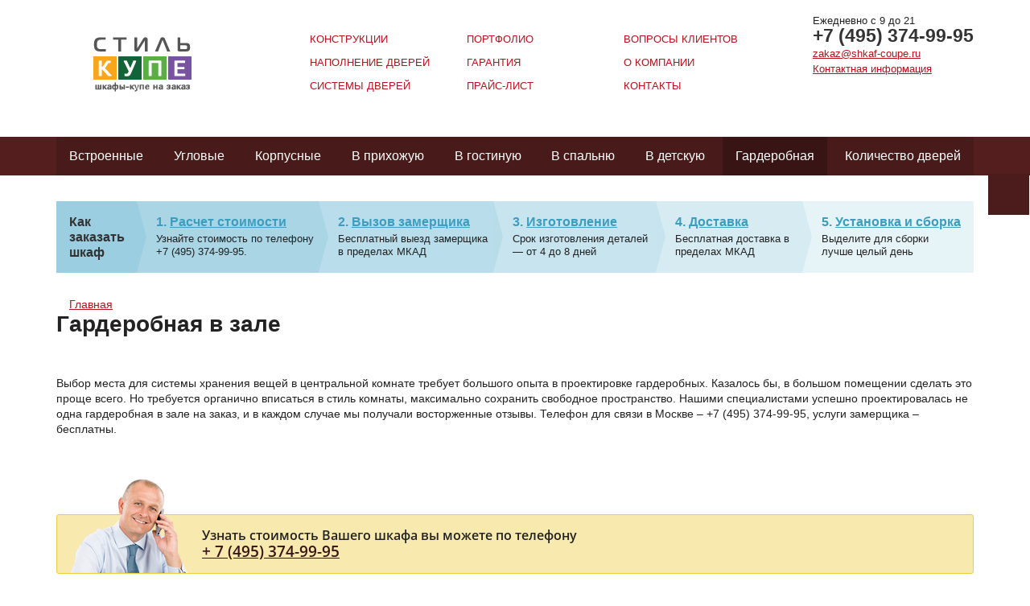

--- FILE ---
content_type: text/html;Charset=UTF-8;charset=UTF-8
request_url: https://shkaf-coupe.ru/garderobnaya-v-zale/
body_size: 9916
content:
<!doctype html><head><meta http-equiv="Content-type" content="text/html; charset=UTF-8"><meta http-equiv="X-UA-Compatible" content="IE=Edge"><meta name="viewport" content="width=device-width, initial-scale=1.0, maximum-scale=1.0"><base href="https://shkaf-coupe.ru/"><meta name="yandex-verification" content="dc622066ba918b2f"><meta name="google-site-verification" content="zjhOatxXbcXxa_T92iuLWDb0xZbkSzeDgbx7VZMqnVI"><meta name="google-site-verification" content="ZfsO-U5-EsS5AD9mxakj7jOH8T9JFx3aNW8CBN4HxZQ"><meta name="format-detection" content="telephone=no"><title>Гардеробная в зале на заказ от мебельной компании Стиль-купе</title><meta name="description" content="Мебель для центральной комнаты дома должна быть максимально презентабельной, не теряя при этом своей функциональности. Данными свойствами обладают наши гардеробные в зал. Обратите внимание на уникальные варианты их оформления, продуманность и уникальность внутренней планировки.
"><meta name="keywords" content=""><link rel="shortcut icon" href="/favicon.ico" type="image/x-icon"><link rel="stylesheet" type="text/css" href="/assets/dist/css/main.css"><script type="text/javascript">
        (function (d, w, c) {
            (w[c] = w[c] || []).push(function() {
                try {
                    w.yaCounter20223940 = new Ya.Metrika({id:20223940,
                            webvisor:true,
                            clickmap:true,
                            trackLinks:true,
                            accurateTrackBounce:true});
                    w.yaCounter25539974 = new Ya.Metrika({id:25539974,
                            webvisor:true,
                            clickmap:true,
                            trackLinks:true,
                            accurateTrackBounce:true});
                } catch(e) { }
            });

            var n = d.getElementsByTagName("script")[0],
                s = d.createElement("script"),
                f = function () { n.parentNode.insertBefore(s, n); };
            s.type = "text/javascript";
            s.async = true;
            s.src = (d.location.protocol == "https:" ? "https:" : "http:") + "//mc.yandex.ru/metrika/watch.js";

            if (w.opera == "[object Opera]") {
                d.addEventListener("DOMContentLoaded", f, false);
            } else { f(); }
        })(document, window, "yandex_metrika_callbacks");
        </script><noscript><div><img src="//mc.yandex.ru/watch/20223940" style="position:absolute; left:-9999px;" alt=""></div></noscript><noscript><div><img src="//mc.yandex.ru/watch/25539974" style="position:absolute; left:-9999px;" alt=""></div></noscript><style>
            .paragraph--hidden .paragraph__body{
                visibility:hidden;
                opacity:0;
                height:0;
                overflow:hidden;
                margin:0;
                padding:0;
            }

            .loading{
                background-repeat: no-repeat;
                background-position: center;
            }
            .loading--processing{
                background-image: url(/assets/dist/i/svg/ripple.svg);
                background-color: rgba(0,0,0,.03);
                height:100%;
                overflow:hidden;
            }
            .loading--processing *{
                visibility: hidden;
                opacity: 0;
            }

            .banner{
                max-width:260px;
                font-size:.85rem;
                border:1px solid rgba(0,0,0,.1);
                border-radius:3px;
                padding:1rem;
                margin-top:1rem;
            }
            .banner p{
                margin:0;
            }
        </style></head><body class="notHome "><div id="alphaBg" title="Кликните, чтобы закрыть"></div><div class="page-wrapper"><header class="page-header" id="page-header"><div class="page-header__row"><div class="page-header__container"><div class="page-header__row"><div class="page-header__left"><div class="logo logo--header"><a href="/" class="logo__link"><img src="zadmin_data/element.image/3273.png"></a></div></div><div class="page-header__right"><div class="phones phones--header"><div class="phones__row"><div class="schedule schedule--phones"><div class="text-line">Ежедневно с 9 до 21</div></div></div><div class="phones__row"><a href="tel:+74953749995" class="phones__phone-link">+7 (495) 374-99-95</a></div><div class="phones__row phones__row--email"><div class="email email--phones"><a href="mailto:zakaz@shkaf-coupe.ru" class="email__link">zakaz@shkaf-coupe.ru</a></div></div><div class="phones__row phones__row--contacts"><a href="/contacts/">Контактная информация</a></div><div class="phone__row phones__row--contacts"><a href="#widgetShowForm" class="btn btn--callback-phones btn--hidden">Заказать обратный звонок</a></div></div></div><div class="page-header__middle"><nav class="menu menu--header menu--expandable-mobile menu--hidden"><div class="menu__header"><span class="icon icon--menu-toggle"><svg xmlns:xlink="https://www.w3.org/1999/xlink"><use xlink:href="#arrow-down"></use></svg></span><span class="menu__title">Главное меню</span></div><div class="menu__body"><ul class="menu__list"><li class="menu__list-item  menu__list-item--sticky-show"><a href="/design/" class="menu__list-item-link">Конструкции</a></li><li class="menu__list-item  menu__list-item--sticky-show"><a href="/door_filling/" class="menu__list-item-link">Наполнение дверей</a></li><li class="menu__list-item  "><a href="/door_system/" class="menu__list-item-link">Системы дверей</a></li><li class="menu__list-item  menu__list-item--sticky-show"><a href="/portfolio/" class="menu__list-item-link">Портфолио</a></li><li class="menu__list-item  "><a href="/warranty/" class="menu__list-item-link">Гарантия</a></li><li class="menu__list-item  menu__list-item--sticky-show"><a href="/price/" class="menu__list-item-link">Прайс-лист</a></li><li class="menu__list-item  menu__list-item--sticky-show"><a href="/faq/" class="menu__list-item-link">Вопросы клиентов</a></li><li class="menu__list-item  "><a href="/about/" class="menu__list-item-link">О компании</a></li><li class="menu__list-item  menu__list-item--sticky-show"><a href="/contacts/" class="menu__list-item-link">Контакты</a></li></ul></div></nav></div></div></div></div><div class="page-header__row page-header__row--type-menu"><div class="page-header__container"><div class="menu menu--inline menu--type-menu"><div class="menu__trigger" data-toggle="true" data-toggle-trigger="menu__list" data-toggle-max="768"><span class="icon icon--menu-toggle"><svg xmlns:xlink="https://www.w3.org/1999/xlink"><use xlink:href="#arrow-down"></use></svg></span>Каталог
            </div><div class="menu__list" data-toggle-item="menu__list" data-toggle-expanded="false"><div class="menu__item "><a class="menu__item-name" href="/vstroennye-shkafy-kupe/">Встроенные</a><div class="menu__submenu"><div class="menu__submenu-item "><a class="menu__submenu-item-name" href="/vstroennye-shkafy-kupe-v-gostinuju/">В гостиную</a></div><div class="menu__submenu-item "><a class="menu__submenu-item-name" href="/vstroennye-shkafy-kupe-v-spalniu/">В спальню</a></div><div class="menu__submenu-item "><a class="menu__submenu-item-name" href="/vstroennyy-shkaf-kupe-v-detskuju/">В детскую</a></div><div class="menu__submenu-item "><a class="menu__submenu-item-name" href="/vstroennye-shkafy-kupe-v-koridor/">В коридор</a></div><div class="menu__submenu-item "><a class="menu__submenu-item-name" href="/vstroennye-shkafy-kupe-v-zal/">В зал</a></div><div class="menu__submenu-item "><a class="menu__submenu-item-name" href="/vstroennye-shkafy-kupe-na-balkon/">На балкон</a></div><div class="menu__submenu-item "><a class="menu__submenu-item-name" href="/vstroennye-shkafy-kupe-na-lodzhiyu/">На лоджию</a></div></div></div><div class="menu__item "><a class="menu__item-name" href="/uglovye-shkafy-kupe/">Угловые</a><div class="menu__submenu"><div class="menu__submenu-item "><a class="menu__submenu-item-name" href="/uglovye-shkafy-kupe-v-prihozhuju/">В прихожую</a></div><div class="menu__submenu-item "><a class="menu__submenu-item-name" href="/uglovye-shkafy-kupe-v-gostinuju/">В гостиную</a></div><div class="menu__submenu-item "><a class="menu__submenu-item-name" href="/uglovye-shkafy-kupe-v-spalniu/">В спальню</a></div><div class="menu__submenu-item "><a class="menu__submenu-item-name" href="/uglovoy-shkaf-kupe-v-detskuju/">В детскую</a></div><div class="menu__submenu-item "><a class="menu__submenu-item-name" href="/uglovoy-shkaf-kupe-v-koridor/">В коридор</a></div><div class="menu__submenu-item "><a class="menu__submenu-item-name" href="/uglovoy-shkaf-kupe-v-zal/">В зал</a></div><div class="menu__submenu-item "><a class="menu__submenu-item-name" href="/uglovoy-shkaf-kupe-s-zerkalom/">С зеркалом</a></div><div class="menu__submenu-item "><a class="menu__submenu-item-name" href="/uglovye-shkafy-kupe-s-fotopechatju/">С фотопечатью</a></div></div></div><div class="menu__item "><a class="menu__item-name" href="/korpusnye-shkafy-kupe/">Корпусные</a></div><div class="menu__item "><a class="menu__item-name" href="/shkafy-kupe-v-prihozhuju/">В прихожую</a><div class="menu__submenu"><div class="menu__submenu-item "><a class="menu__submenu-item-name" href="/malenkiy-shkaf-kupe-v-prihozhuju/">Маленькие</a></div><div class="menu__submenu-item "><a class="menu__submenu-item-name" href="/bolshoi-shkaf-kupe-v-prihozhuju/">Большие</a></div><div class="menu__submenu-item "><a class="menu__submenu-item-name" href="/zerkalnye-shkafy-kupe-v-prihozhuju/">Зеркальные</a></div><div class="menu__submenu-item "><a class="menu__submenu-item-name" href="/nestandartnye-shkafy-kupe-v-prihozhuju/">Нестандартные</a></div></div></div><div class="menu__item "><a class="menu__item-name" href="/shkafy-kupe-v-gostinuju/">В гостиную</a></div><div class="menu__item "><a class="menu__item-name" href="/shkafy-kupe-v-spalnyu/">В спальню</a><div class="menu__submenu"><div class="menu__submenu-item "><a class="menu__submenu-item-name" href="/uzkij-shkaf-kupe-v-spalnyu/">Узкие</a></div><div class="menu__submenu-item "><a class="menu__submenu-item-name" href="/zerkalnyj-shkaf-kupe-v-spalnyu/">Зеркальные</a></div><div class="menu__submenu-item "><a class="menu__submenu-item-name" href="/belyi-shkaf-kupe-v-spalnyu/">Белые</a></div></div></div><div class="menu__item "><a class="menu__item-name" href="/detskie-shkafy-kupe/">В детскую</a><div class="menu__submenu"><div class="menu__submenu-item "><a class="menu__submenu-item-name" href="/detskie-shkafy-kupe-s-fotopechatyu/">С фотопечатью</a></div></div></div><div class="menu__item menu__item--current"><a class="menu__item-name" href="/garderobnaya-na-zakaz/">Гардеробная</a><div class="menu__submenu"><div class="menu__submenu-item "><a class="menu__submenu-item-name" href="/vstroennye-garderobnye/">Встроенная</a></div><div class="menu__submenu-item "><a class="menu__submenu-item-name" href="/uglovaya-garderobnaya/">Угловая</a></div><div class="menu__submenu-item "><a class="menu__submenu-item-name" href="/garderobnaya-v-spalne/">В спальню</a></div><div class="menu__submenu-item "><a class="menu__submenu-item-name" href="/garderobnaya-v-prihozhej/">В прихожую</a></div><div class="menu__submenu-item "><a class="menu__submenu-item-name" href="/garderobnaya-v-koridore/">В коридор</a></div><div class="menu__submenu-item "><a class="menu__submenu-item-name" href="/detskaja-garderobnaya/">В детскую</a></div><div class="menu__submenu-item "><a class="menu__submenu-item-name" href="/garderobnaya-v-gostinoi/">В гостиную</a></div><div class="menu__submenu-item menu__submenu-item--current"><span class="menu__submenu-item-name"><i class="icon icon-right-open-mini"></i>В зал</span></div><div class="menu__submenu-item "><a class="menu__submenu-item-name" href="/garderobnaya-v-kabinet/">В кабинет</a></div><div class="menu__submenu-item "><a class="menu__submenu-item-name" href="/garderobnaya-na-balkone/">На балкон</a></div><div class="menu__submenu-item "><a class="menu__submenu-item-name" href="/garderobnaya-na-lodzhii/">На лоджию</a></div></div></div><div class="menu__item "><a class="menu__item-name" href="/kolichestvo-dverej/">Количество дверей</a><div class="menu__submenu"><div class="menu__submenu-item "><a class="menu__submenu-item-name" href="/odnodvernyj-shkaf-kupe/">Однодверные</a></div><div class="menu__submenu-item "><a class="menu__submenu-item-name" href="/dvukhdvernyj-shkaf-kupe/">Двухдверные</a></div><div class="menu__submenu-item "><a class="menu__submenu-item-name" href="/trehdvernyj-shkaf-kupe/">Трехдверные</a></div><div class="menu__submenu-item "><a class="menu__submenu-item-name" href="/chetyrehdvernye-shkafy-kupe/">Четырехдверные</a></div><div class="menu__submenu-item "><a class="menu__submenu-item-name" href="/pyatidvernye-shkafy-kupe/">Пятидверные</a></div></div></div></div></div></div></div></header><div class="page-content"><main class="page-section"><div class="page-section__row page-section__row--topsteps"><div class="page-section__container"><div class="page-section__full"><div class="section section--topsteps"><div class="section__container"><div class="section__header" data-toggle="true" data-toggle-trigger="topsteps" data-toggle-max="768"><div class="section__title">Как заказать шкаф</div></div><div class="section__body" data-toggle-item="topsteps"><div class="steps steps--topsteps"><div class="steps-inner"><div class="steps-item "><div class="step-inner" onclick="javascript:location.href='//';"><div class="step-name"><a href="/kak_zakazat_shkaf/raschet-stoimosti-shkafa-kupe-po-telefonu/">Расчет стоимости</a></div><div class="step-description">Узнайте стоимость по телефону +7 (495) 374-99-95.</div></div></div><div class="steps-item "><div class="step-inner" onclick="javascript:location.href='//';"><div class="step-name"><a href="/kak_zakazat_shkaf/vyzov-mastera-na-dom/">Вызов замерщика</a></div><div class="step-description">Бесплатный выезд замерщика в пределах МКАД</div></div></div><div class="steps-item "><div class="step-inner" onclick="javascript:location.href='//';"><div class="step-name"><a href="/kak_zakazat_shkaf/izgotovlenie-detalej-shkafa-kupe/">Изготовление</a></div><div class="step-description">Срок изготовления деталей — от 4 до 8 дней</div></div></div><div class="steps-item "><div class="step-inner" onclick="javascript:location.href='//';"><div class="step-name"><a href="/kak_zakazat_shkaf/delivery/">Доставка</a></div><div class="step-description">Бесплатная доставка в пределах МКАД</div></div></div><div class="steps-item "><div class="step-inner" onclick="javascript:location.href='//';"><div class="step-name"><a href="/kak_zakazat_shkaf/installation-and-assembly/">Установка и сборка</a></div><div class="step-description">Выделите для сборки лучше целый день</div></div></div></div></div></div></div></div></div></div></div><div class="page-section__row"><div class="page-section__container"><div class="page-section__full"><div class="path"><ul class="path__list" itemprop="breadcrumb" itemscope="itemscope" itemtype="https://schema.org/BreadcrumbList"><li class="path__list-item path__list-item--dropdown" data-toggle="hover"><a href="/" class="path__list-item-link"><span class="path__list-item-link-icon"><svg xmlns:xlink="https://www.w3.org/1999/xlink"><use xlink:href="#arrow-down"></use></svg></span><span class="path__list-item-link-text">Главная</span></a><div class="menu__submenu menu__submenu--path"><div class="menu__submenu-item "><a href="/design/" class="menu__submenu-item-name">Конструкции</a></div><div class="menu__submenu-item "><a href="/door_filling/" class="menu__submenu-item-name">Наполнение дверей</a></div><div class="menu__submenu-item "><a href="/door_system/" class="menu__submenu-item-name">Системы дверей</a></div><div class="menu__submenu-item "><a href="/portfolio/" class="menu__submenu-item-name">Портфолио</a></div><div class="menu__submenu-item "><a href="/warranty/" class="menu__submenu-item-name">Гарантия</a></div><div class="menu__submenu-item "><a href="/price/" class="menu__submenu-item-name">Прайс-лист</a></div><div class="menu__submenu-item "><a href="/faq/" class="menu__submenu-item-name">Вопросы клиентов</a></div><div class="menu__submenu-item "><a href="/about/" class="menu__submenu-item-name">О компании</a></div><div class="menu__submenu-item "><a href="/contacts/" class="menu__submenu-item-name">Контакты</a></div></div></li></ul><h1 itemprop="name">Гардеробная в зале</h1></div></div></div></div><div class="page-section__row page-section__row--mobile-submenu"><div class="page-section__container"><div class="page-section__full"></div></div></div><div class="page-section__row"><div class="page-section__container"><div class="page-section__full"><div class="section"><div class="section__container"><div class="section__body"><section class="paragraph  " itemprop="text"><div class="paragraph__body"><p>Выбор места для системы хранения вещей в центральной комнате требует большого опыта в проектировке гардеробных. Казалось бы, в большом помещении сделать это проще всего. Но требуется органично вписаться в стиль комнаты, максимально сохранить свободное пространство. Нашими специалистами успешно проектировалась не одна гардеробная в зале на заказ, и в каждом случае мы получали восторженные отзывы. Телефон для связи в Москве –  <nobr>+7 (495) 374-99-95</nobr>,  услуги замерщика – бесплатны.</p></div></section></div></div></div></div></div></div><div class="page-section__row"><div class="page-section__container"><div class="page-section__full"><div class="section"><div class="section__container"><div class="section__body"><div class="talking-head "><div class="talking-head__inner"><div class="talking-head__left"><div class="talking-head__image"><img src="zadmin_data/element.image/73900.png"></div></div><div class="talking-head__right"><div class="talking-head__text"><div class="text-line">Узнать стоимость Вашего шкафа вы можете по телефону</div><a href="tel:+74953749995">+ 7 (495) 374-99-95</a></div></div></div></div></div></div></div></div></div></div><div class="page-section__row"><div class="page-section__container"><div class="page-section__full"><div class="section"><div class="section__container"><div class="section__body"><section class="paragraph  " itemprop="text"><header class="paragraph__header"><h2>Выполненные работы</h2></header><div class="paragraph__body"><div class="anonses anonses--paragraph"><div class="anonses__item"><div class="anonses__item-inner" itemscope="itemscope" itemtype="https://schema.org/Product"><div class="anonses__left"><div class="anonses__image "><meta itemprop="image" content="zadmin_data/portfolio.image/73415.jpg"><a href="/portfolio/73415/" class="anonses__image-link" style="background-image:url(zadmin_data/portfolio.image/73415.jpg)"></a></div></div><div class="anonses__middle"><div class="anonses__name"><a itemprop="url" href="/portfolio/73415/" class="anonses__name-link"><span itemprop="name">8. Угловая гардеробная комната</span></a></div><div class="specs specs--anons"><div class="specs__caption">Размер: </div><div class="specs__value">1,8 x 1,8 x 2,7 м.
                            </div></div></div><div class="anonses__right"><div class="anonses__price"><div class="price price--good_anons " data-title=""><div class="price__inner" itemprop="offers" itemscope="itemscope" itemtype="https://schema.org/Offer"><meta itemprop="price" content="44000"><meta itemprop="priceCurrency" content="RUB"><span class="price__caption">Цена: </span><span class="price__amount">44000</span> <span class="price__currency">руб.</span></div></div></div><div class="anonses__actions"><a href="/portfolio/73415/" class="btn btn--more">Подробнее</a><div class="btn btn--order" data-prop-model="8. Угловая гардеробная комната" data-price="" data-title="8. Угловая гардеробная комната" data-form-btn="" data-mod="anons-form" data-rel="#form_manager_90">Заказать</div></div></div></div></div><div class="anonses__item"><div class="anonses__item-inner" itemscope="itemscope" itemtype="https://schema.org/Product"><div class="anonses__left"><div class="anonses__image "><meta itemprop="image" content="zadmin_data/portfolio.image/73509.jpg"><a href="/portfolio/73509/" class="anonses__image-link" style="background-image:url(zadmin_data/portfolio.image/73509.jpg)"></a></div></div><div class="anonses__middle"><div class="anonses__name"><a itemprop="url" href="/portfolio/73509/" class="anonses__name-link"><span itemprop="name">27. Гардеробная комната с раздвижными дверьми</span></a></div><div class="specs specs--anons"><div class="specs__caption">Размер: </div><div class="specs__value">1,6 x 0,6 x 2,6 м.
                            </div></div></div><div class="anonses__right"><div class="anonses__price"><div class="price price--good_anons " data-title=""><div class="price__inner" itemprop="offers" itemscope="itemscope" itemtype="https://schema.org/Offer"><meta itemprop="price" content="43000"><meta itemprop="priceCurrency" content="RUB"><span class="price__caption">Цена: </span><span class="price__amount">43000</span> <span class="price__currency">руб.</span></div></div></div><div class="anonses__actions"><a href="/portfolio/73509/" class="btn btn--more">Подробнее</a><div class="btn btn--order" data-prop-model="27. Гардеробная комната с раздвижными дверьми" data-price="" data-title="27. Гардеробная комната с раздвижными дверьми" data-form-btn="" data-mod="anons-form" data-rel="#form_manager_90">Заказать</div></div></div></div></div><div class="anonses__item"><div class="anonses__item-inner" itemscope="itemscope" itemtype="https://schema.org/Product"><div class="anonses__left"><div class="anonses__image "><meta itemprop="image" content="zadmin_data/portfolio.image/73519.jpg"><a href="/portfolio/73519/" class="anonses__image-link" style="background-image:url(zadmin_data/portfolio.image/73519.jpg)"></a></div></div><div class="anonses__middle"><div class="anonses__name"><a itemprop="url" href="/portfolio/73519/" class="anonses__name-link"><span itemprop="name">29. Шкаф купе, вписанный в угол больше 90 градусов</span></a></div><div class="specs specs--anons"><div class="specs__caption">Размер: </div><div class="specs__value">1,5 x 0,6 x 2,6 м.
                            </div></div></div><div class="anonses__right"><div class="anonses__price"><div class="price price--good_anons " data-title=""><div class="price__inner" itemprop="offers" itemscope="itemscope" itemtype="https://schema.org/Offer"><meta itemprop="price" content="41000"><meta itemprop="priceCurrency" content="RUB"><span class="price__caption">Цена: </span><span class="price__amount">41000</span> <span class="price__currency">руб.</span></div></div></div><div class="anonses__actions"><a href="/portfolio/73519/" class="btn btn--more">Подробнее</a><div class="btn btn--order" data-prop-model="29. Шкаф купе, вписанный в угол больше 90 градусов" data-price="" data-title="29. Шкаф купе, вписанный в угол больше 90 градусов" data-form-btn="" data-mod="anons-form" data-rel="#form_manager_90">Заказать</div></div></div></div></div><div class="anonses__item"><div class="anonses__item-inner" itemscope="itemscope" itemtype="https://schema.org/Product"><div class="anonses__left"><div class="anonses__image "><meta itemprop="image" content="zadmin_data/portfolio.image/73540.jpg"><a href="/portfolio/73540/" class="anonses__image-link" style="background-image:url(zadmin_data/portfolio.image/73540.jpg)"></a></div></div><div class="anonses__middle"><div class="anonses__name"><a itemprop="url" href="/portfolio/73540/" class="anonses__name-link"><span itemprop="name">33. Шкаф купе со стеклянными дверьми</span></a></div><div class="specs specs--anons"><div class="specs__caption">Размер: </div><div class="specs__value">2,1 x 0,6 x 2,55 м.
                            </div></div></div><div class="anonses__right"><div class="anonses__price"><div class="price price--good_anons " data-title=""><div class="price__inner" itemprop="offers" itemscope="itemscope" itemtype="https://schema.org/Offer"><meta itemprop="price" content="51500"><meta itemprop="priceCurrency" content="RUB"><span class="price__caption">Цена: </span><span class="price__amount">51500</span> <span class="price__currency">руб.</span></div></div></div><div class="anonses__actions"><a href="/portfolio/73540/" class="btn btn--more">Подробнее</a><div class="btn btn--order" data-prop-model="33. Шкаф купе со стеклянными дверьми" data-price="" data-title="33. Шкаф купе со стеклянными дверьми" data-form-btn="" data-mod="anons-form" data-rel="#form_manager_90">Заказать</div></div></div></div></div><div class="anonses__item"><div class="anonses__item-inner" itemscope="itemscope" itemtype="https://schema.org/Product"><div class="anonses__left"><div class="anonses__image "><meta itemprop="image" content="zadmin_data/portfolio.image/73634.jpg"><a href="/portfolio/73634/" class="anonses__image-link" style="background-image:url(zadmin_data/portfolio.image/73634.jpg)"></a></div></div><div class="anonses__middle"><div class="anonses__name"><a itemprop="url" href="/portfolio/73634/" class="anonses__name-link"><span itemprop="name">54. Шкаф с фотопечатью природы</span></a></div><div class="specs specs--anons"><div class="specs__caption">Размер: </div><div class="specs__value">2,4 x 0,6 x 2,7 м.
                            </div></div></div><div class="anonses__right"><div class="anonses__price"><div class="price price--good_anons " data-title=""><div class="price__inner" itemprop="offers" itemscope="itemscope" itemtype="https://schema.org/Offer"><meta itemprop="price" content="65000"><meta itemprop="priceCurrency" content="RUB"><span class="price__caption">Цена: </span><span class="price__amount">65000</span> <span class="price__currency">руб.</span></div></div></div><div class="anonses__actions"><a href="/portfolio/73634/" class="btn btn--more">Подробнее</a><div class="btn btn--order" data-prop-model="54. Шкаф с фотопечатью природы" data-price="" data-title="54. Шкаф с фотопечатью природы" data-form-btn="" data-mod="anons-form" data-rel="#form_manager_90">Заказать</div></div></div></div></div></div><a href="/portfolio/" class="btn btn--more-big">Посмотреть все работы</a></div></section><section class="paragraph  " itemprop="text"><header class="paragraph__header"><h2>Варианты планировки</h2></header><div class="paragraph__body"><p class="prelist">В зале можно выделить несколько мест для обустройства системы хранения:</p>

<ul>
	<li>угол;</li>
	<li>пространство под лестницей, если речь идет о двухэтажном доме;</li>
	<li>место напротив входной двери, где обычно располагались классические советские стенки.</li>
</ul>

<p>Перегородка, которая отделяет гардеробную, дает огромный простор для дизайнерских решений. Ее можно выполнить из гипсокартона и декорировать в стиле общей отделки комнаты. Этот вариант обойдется дешево. Более изысканные и дорогие решения – витраж, стекло, мобильная ширма. Можно вообще не делать стационарный вход, а декорировать его текстильной драпировкой.</p>

<p>Исходя из нашего опыта, обходится гардеробная в зале недорого. В большинстве случаев стоимость этого варианта ниже, чем если купить шкаф-купе в зал.</p>

<p class="prelist">Гардеробные для гостиной или зала бывают:</p>

<ul>
	<li>на основе стальной или алюминиевой модульной системы;</li>
	<li>из каркасных элементов. В этом случае легко изменять высоту полок;</li>
	<li>из ЛДСП. Производство системы хранения из этого материала недорогое.</li>
</ul>
</div></section><section class="paragraph  " itemprop="text"><header class="paragraph__header"><h2>Декоративное оформление</h2></header><div class="paragraph__body"><p>В классических интерьерах часто используется гардеробная в стиле буазери. Это декоративная обшивка, к которой крепятся штанги, полки, ящики. Особенность стиля – вытянутость элементов в горизонтальной плоскости.</p>
<p>Для залов в стиле хай-тек рекомендуем заказать и купить алюминиевую систему хранения одежды. Для крепления элементов  каркаса не требуется капитальная стена, достаточно гипсокартонной перегородки. Изготовление данной системы занимает не много времени, а цена гардеробной в зале является доступной.</p>
<p>В зале скромных размеров будет красиво выглядеть <a href="/malenkaya-uglovaja-garderobnaya/">маленькая угловая гардеробная</a>, скрытая за раздвижными дверьми.</p></div></section></div></div></div></div></div></div><div class="page-section__row page-section__row--homeblock"><div class="page-section__container"><div class="page-section__full"><div class="section"><div class="section__container"><div class="section__body"><div class="itemlist itemlist--inline itemlist--three itemlist--homeblock"><div class="itemlist__item itemlist__item--columned"><div class="itemlist__item-header"><div class="itemlist__item-title">Виды конструкций</div></div><div class="itemlist__item-body"><a href="/design/" class="itemlist__item-image"><img src="assets/dist/i/constructions.png" alt="Виды конструкций"></a><div class="itemlist__item-description">
                                           Ваш шкаф может быть <span class="text-strong">корпусный</span> или <span class="text-strong">встроенный</span>.
                                       </div></div></div><div class="itemlist__item itemlist__item--columned"><div class="itemlist__item-header"><div class="itemlist__item-title">Фотопечать</div></div><div class="itemlist__item-body"><div class="slider slider--signle slider--photoprints owl-carousel loading loading--processing" id="slider--photoprints"><div class="slider__item"><a href="/door_filling/fotopechat/#3d" class="slider__item-image-link" title="3D"><img src="zadmin_data/photoprint.image/82129.jpg" alt="3D"></a><div class="slider__item-name"><a href="/door_filling/fotopechat/#3d" class="slider__item-name-link">3D</a></div></div><div class="slider__item"><a href="/door_filling/fotopechat/#fantasy" class="slider__item-image-link" title="Фентези"><img src="zadmin_data/photoprint.image/82130.jpg" alt="Фентези"></a><div class="slider__item-name"><a href="/door_filling/fotopechat/#fantasy" class="slider__item-name-link">Фентези</a></div></div><div class="slider__item"><a href="/door_filling/fotopechat/#japan" class="slider__item-image-link" title="Япония"><img src="zadmin_data/photoprint.image/82131.jpg" alt="Япония"></a><div class="slider__item-name"><a href="/door_filling/fotopechat/#japan" class="slider__item-name-link">Япония</a></div></div><div class="slider__item"><a href="/door_filling/fotopechat/#nature" class="slider__item-image-link" title="Природа"><img src="zadmin_data/photoprint.image/82132.jpg" alt="Природа"></a><div class="slider__item-name"><a href="/door_filling/fotopechat/#nature" class="slider__item-name-link">Природа</a></div></div><div class="slider__item"><a href="/door_filling/fotopechat/#butterfly" class="slider__item-image-link" title="Бабочки"><img src="zadmin_data/photoprint.image/82133.jpg" alt="Бабочки"></a><div class="slider__item-name"><a href="/door_filling/fotopechat/#butterfly" class="slider__item-name-link">Бабочки</a></div></div><div class="slider__item"><a href="/door_filling/fotopechat/#texture" class="slider__item-image-link" title="Текстуры"><img src="zadmin_data/photoprint.image/82134.jpg" alt="Текстуры"></a><div class="slider__item-name"><a href="/door_filling/fotopechat/#texture" class="slider__item-name-link">Текстуры</a></div></div><div class="slider__item"><a href="/door_filling/fotopechat/#picture" class="slider__item-image-link" title="Картины"><img src="zadmin_data/photoprint.image/82135.jpg" alt="Картины"></a><div class="slider__item-name"><a href="/door_filling/fotopechat/#picture" class="slider__item-name-link">Картины</a></div></div><div class="slider__item"><a href="/door_filling/fotopechat/#other" class="slider__item-image-link" title="Другое"><img src="zadmin_data/photoprint.image/82136.jpg" alt="Другое"></a><div class="slider__item-name"><a href="/door_filling/fotopechat/#other" class="slider__item-name-link">Другое</a></div></div><div class="slider__item"><a href="/door_filling/fotopechat/#city" class="slider__item-image-link" title="Города"><img src="zadmin_data/photoprint.image/82137.jpg" alt="Города"></a><div class="slider__item-name"><a href="/door_filling/fotopechat/#city" class="slider__item-name-link">Города</a></div></div><div class="slider__item"><a href="/door_filling/fotopechat/#car" class="slider__item-image-link" title="Машины"><img src="zadmin_data/photoprint.image/82138.jpg" alt="Машины"></a><div class="slider__item-name"><a href="/door_filling/fotopechat/#car" class="slider__item-name-link">Машины</a></div></div><div class="slider__item"><a href="/door_filling/fotopechat/#animal" class="slider__item-image-link" title="Животные"><img src="zadmin_data/photoprint.image/82139.jpg" alt="Животные"></a><div class="slider__item-name"><a href="/door_filling/fotopechat/#animal" class="slider__item-name-link">Животные</a></div></div><div class="slider__item"><a href="/door_filling/fotopechat/#flower" class="slider__item-image-link" title="Цветы"><img src="zadmin_data/photoprint.image/82140.jpg" alt="Цветы"></a><div class="slider__item-name"><a href="/door_filling/fotopechat/#flower" class="slider__item-name-link">Цветы</a></div></div></div></div></div><div class="itemlist__item itemlist__item--columned"><div class="itemlist__item-header"><div class="itemlist__item-title">Художественное матирование</div></div><div class="itemlist__item-body"><a href="/door_filling/hudozhestvennoe-matirovanie/" class="block_item_image"><img src="assets/dist/i/matirovanie.png" alt="Художественное матирование"></a><div class="itemlist__item-description">
                                            Художественный пескоструйный витраж.
                                        </div></div></div></div></div></div></div></div></div></div><div class="page-section__row"><div class="page-section__container"><div class="page-section__full"><div class="section"><div class="section__header"><div class="section__title">Отзывы наших клиентов</div></div><div class="section__container"><div class="section__body"><div class="feedback"><div class="feedback__body"><ul class="feedback__list"><li class="feedback__item"><div class="feedback__item-row"><div class="feedback__user">Виктория</div></div><div class="feedback__item-row"><div class="feedback__text"><div class="text-line">Гостиная в нашем новом доме в Бутово очень просторная, поэтому гардеробная в зале прекрасно поместилась. Столько полезного места! Я даже не ожидала, что в нее поместится вся наша одежда, да и еще и много других бытовых вещей. Изготовление на заказ заняло неделю, потом мебель доставили и собрали. Получилось просто супер, выглядит ярко и модно.</div></div></div></li></ul></div><div class="feedback__footer"><a href="/otzyvy/" class="btn btn--more-big">Читать все отзывы</a></div></div></div></div></div></div></div></div><div class="page-section__row"><div class="page-section__container"><div class="page-section__full"><div class="bigform"><div class="bigform__container"><div class="bigform__row"><div class="bigform__full"><div class="bigform__title">Онлайн-заказ</div></div></div><div class="bigform__row"><div class="bigform__left"><form id="form_manager_89" class="form-manager-plugin form" data-site_form_id="89" enctype="multipart/form-data" method="post" novalidate="novalidate"><div class="form-group"><label class="required-input">Имя</label><input class="form-control" name="input_1483950682460" value="" placeholder="" required="" type="text"></div><div class="form-group"><label class="required-input">Телефон</label><input class="form-control" name="input_1483950682461" placeholder="" required="" type="tel"></div><div class="form-group"><label>Сообщение</label><textarea class="form-control" rows="3" name="textarea_1483950682462" placeholder=""></textarea></div><div class="form-group undefined"><input class="btn btn-primary" name="submit" value="Отправить" type="submit"></div></form><script src="/dataman/common/js/form_manager.js" charset="utf-8"></script></div><div class="bigform__right"><div class="phones phones--bigform"><div class="phones__row"><div class="schedule schedule--phones"><div class="text-line">Ежедневно с 9 до 21</div></div></div><div class="phones__row"><a href="tel:+74953749995" class="phones__phone-link">+7 (495) 374-99-95</a></div><div class="phones__row phones__row--email"><div class="email email--phones"><a href="mailto:zakaz@shkaf-coupe.ru" class="email__link">zakaz@shkaf-coupe.ru</a></div></div><div class="phones__row phones__row--contacts"><a href="/contacts/">Контактная информация</a></div><div class="phone__row phones__row--contacts"><a href="#widgetShowForm" class="btn btn--callback-phones btn--hidden">Заказать обратный звонок</a></div></div><div class="features "><ul class="features__list"><li class="features__item"><div class="features__item-image"><img src="zadmin_data/element.image/85901.png" alt="Гарантия на собранный шкаф - 5 лет"></div><div class="features__item-name">Гарантия на собранный шкаф - 5 лет</div></li><li class="features__item"><div class="features__item-image"><img src="zadmin_data/element.image/85900.png" alt="Изготовим шкаф-купе в срок от 4 до 8 дней"></div><div class="features__item-name">Изготовим шкаф-купе в срок от 4 до 8 дней</div></li></ul></div></div></div></div></div></div></div></div><div class="page-section__row page-section__row--big-button"><div class="page-section__container"><div class="page-section__full"><div class="big-button" data-form-btn="" data-title="Быстрый расчет" data-rel="#form_manager_91"><span class="big-button__icon"><svg xmlns:xlink="http://www.w3.org/1999/xlink"><use xlink:href="#popup"></use></svg></span><span class="big-button__text">
                            Рассчитать стоимость изготовления мебели сейчас
                        </span></div></div></div></div></main></div><footer class="page-footer"><div class="page-footer__row"><div class="page-footer__container"><div class="page-footer__row"><div class="page-footer__col"><nav class="menu menu--footer  menu--hidden"><div class="menu__header"><span class="icon icon--menu-toggle"><svg xmlns:xlink="https://www.w3.org/1999/xlink"><use xlink:href="#arrow-down"></use></svg></span><span class="menu__title">Главное меню</span></div><div class="menu__body"><ul class="menu__list"><li class="menu__list-item  menu__list-item--sticky-show"><a href="/design/" class="menu__list-item-link">Конструкции</a></li><li class="menu__list-item  menu__list-item--sticky-show"><a href="/door_filling/" class="menu__list-item-link">Наполнение дверей</a></li><li class="menu__list-item  "><a href="/door_system/" class="menu__list-item-link">Системы дверей</a></li><li class="menu__list-item  menu__list-item--sticky-show"><a href="/portfolio/" class="menu__list-item-link">Портфолио</a></li><li class="menu__list-item  "><a href="/warranty/" class="menu__list-item-link">Гарантия</a></li><li class="menu__list-item  menu__list-item--sticky-show"><a href="/price/" class="menu__list-item-link">Прайс-лист</a></li><li class="menu__list-item  menu__list-item--sticky-show"><a href="/faq/" class="menu__list-item-link">Вопросы клиентов</a></li><li class="menu__list-item  "><a href="/about/" class="menu__list-item-link">О компании</a></li><li class="menu__list-item  menu__list-item--sticky-show"><a href="/contacts/" class="menu__list-item-link">Контакты</a></li></ul></div></nav></div><div class="page-footer__col"><div class="phones phones--footer"><div class="phones__row"><div class="schedule schedule--phones"><div class="text-line">Ежедневно с 9 до 21</div></div></div><div class="phones__row"><a href="tel:+74953749995" class="phones__phone-link">+7 (495) 374-99-95</a></div><div class="phones__row phones__row--email"><div class="email email--phones"><a href="mailto:zakaz@shkaf-coupe.ru" class="email__link">zakaz@shkaf-coupe.ru</a></div></div><div class="phones__row phones__row--contacts"><a href="/contacts/">Контактная информация</a></div><div class="phone__row phones__row--contacts"><a href="#widgetShowForm" class="btn btn--callback-phones btn--hidden">Заказать обратный звонок</a></div></div></div><div class="page-footer__col page-footer__col--address"><div class="address address--footer"><div class="address__title">Адреса:</div><div class="address__text"><div class="text-line">107143, г. Москва, ул. Тагильская, д. 4с1<br>
115211, г. Москва, ул. Борисовские пруды, д.1</div></div></div><div class="social-block"><script type="text/javascript" src="//yastatic.net/es5-shims/0.0.2/es5-shims.min.js" charset="utf-8"></script><script type="text/javascript" src="//yastatic.net/share2/share.js" async="async" charset="utf-8"></script><div class="ya-share2" data-services="vkontakte,odnoklassniki"></div></div><div class="maplink maplink--footer"><a href="/sitemap/"><i class="icon icon-sitemap"></i>Карта сайта</a></div></div><div class="page-footer__col page-footer__col--tlab"><div id="counter"></div><div class="traffic-lab"><a href="http://www.traffic-lab.ru" class="traffic-lab__logo-link"><img src="zadmin_data/element.image/2290.png" alt="Лаборатория интернет-маркетинга"></a></div></div></div></div></div></footer></div><script type="text/javascript" charset="utf-8">
        (function(w, d, undefined) {
            w.CH_SERVER_NAME = '//chaser.ru',
            w.CH_HASH = '4d91e93c7905243a769485162b66e3dc';
            w.CH_LOADED = function(chConfig) {
                if(chConfig.isDisabled != 1) {            
                    chWidget.$('.btn--callback').removeClass('btn--hidden');
                    chWidget.$('.btn--callback-phones').removeClass('btn--hidden');
                }
            }
            var p = d.createElement('script'),
                s = d.getElementsByTagName('head')[0];
            p.type = 'text/javascript';
            p.charset = 'utf-8';
            p.async = 'true';
            p.src = (d.location.protocol == 'https:' ? 'https:' : 'http:') + w.CH_SERVER_NAME + '/widget/1.1/js/chaser.js';
            s.appendChild(p);
        })(window, document);
        </script><script src="/assets/dist/js/main.js"></script><!--noindex--><div class="modal modal--sticky"><div class="modal__trigger"><div class="modal__trigger-icon-close"><svg xmlns:xlink="https://www.w3.org/1999/xlink"><use xlink:href="#arrow-right"></use></svg></div><div class="modal__trigger-icon-chat"><svg xmlns:xlink="https://www.w3.org/1999/xlink"><use xlink:href="#chat"></use></svg></div><div class="modal__trigger-text">Быстрый<br>расчет</div></div><div class="modal__header"><div class="modal__header-title">Быстрый расчет</div><div class="modal__close-btn"><svg xmlns:xlink="https://www.w3.org/1999/xlink"><use xlink:href="#close"></use></svg></div></div><div class="modal__body"><div class="modal__body-title"></div><div class="modal__form"><form id="form_manager_91" class="form form-manager-plugin" data-site_form_id="91" enctype="multipart/form-data" method="post" novalidate="novalidate"><div class="form-group"><label class="required-input">Ширина</label><input class="form-control" name="width" value="" placeholder="" required="" type="text"></div><div class="form-group"><label class="required-input">Высота</label><input class="form-control" name="height" value="" placeholder="" required="" type="text"></div><div class="form-group"><label class="required-input">Глубина</label><input class="form-control" name="depth" value="" placeholder="" required="" type="text"></div><div class="form-group"><label class="required-input">Имя</label><input class="form-control" name="input_1483953337600" value="" placeholder="" required="" type="text"></div><div class="form-group"><label class="required-input">Телефон</label><input class="form-control" name="input_1483953337601" placeholder="" required="" type="tel"></div><div class="form-group"><input class="btn btn-primary" name="submit" value="Отправить" type="submit"></div></form><script src="/dataman/common/js/form_manager.js" charset="utf-8"></script></div></div></div><!--/noindex--><div class="scrolltop"><div class="scrolltop__inner"><div class="scrolltop__icon"><svg xmlns:xlink="https://www.w3.org/1999/xlink"><use xlink:href="#arrow-up"></use></svg></div></div></div><div class="overlay" title="Нажмите, чтобы закрыть"></div><div id="modal-template" class="modal-wrapper"><!--noindex--><div class="modal modal--hidden"><div class="modal__header"><div class="modal__header-title"></div><div class="modal__close-btn" data-dismiss=""><svg xmlns:xlink="https://www.w3.org/1999/xlink"><use xlink:href="#close"></use></svg></div></div><div class="modal__body"></div><div class="modal__footer"></div></div><!--/noindex--></div><div class="hider" style="display:none"><form id="form_manager_90" class="form form-manager-plugin" data-site_form_id="90" enctype="multipart/form-data" method="post" novalidate="novalidate"><div class="form-group"><label class="required-input">Имя</label><input type="text" class="form-control" name="input_1483951498802" value="" placeholder="" required=""></div><div class="form-group"><label class="required-input">Телефон</label><input type="tel" class="form-control" name="input_1483951498803" placeholder="" required=""></div><div class="form-group"><label>Заказ</label><textarea class="form-control" rows="3" name="textarea_1483951498804" placeholder=""></textarea></div><div class="form-group form-group--hidden"><input type="hidden" class="form-control" name="good" value="" placeholder=""></div><div class="form-group undefined"><input type="submit" class="btn btn-primary" name="submit" value="Отправить"></div></form><script src="/dataman/common/js/form_manager.js" charset="utf-8"></script><form id="form_manager_91" class="form form-manager-plugin" data-site_form_id="91" enctype="multipart/form-data" method="post" novalidate="novalidate"><div class="form-group"><label class="required-input">Ширина</label><input class="form-control" name="width" value="" placeholder="" required="" type="text"></div><div class="form-group"><label class="required-input">Высота</label><input class="form-control" name="height" value="" placeholder="" required="" type="text"></div><div class="form-group"><label class="required-input">Глубина</label><input class="form-control" name="depth" value="" placeholder="" required="" type="text"></div><div class="form-group"><label class="required-input">Имя</label><input class="form-control" name="input_1483953337600" value="" placeholder="" required="" type="text"></div><div class="form-group"><label class="required-input">Телефон</label><input class="form-control" name="input_1483953337601" placeholder="" required="" type="tel"></div><div class="form-group"><input class="btn btn-primary" name="submit" value="Отправить" type="submit"></div></form><script src="/dataman/common/js/form_manager.js" charset="utf-8"></script><form id="form_manager_166" class="form form-manager-plugin" data-site_form_id="166" enctype="multipart/form-data" method="post" novalidate="novalidate"><div class="form-group"><label class="required-input">Имя</label><input class="form-control" name="input_1490689758340" value="" placeholder="" required="" type="text"></div><div class="form-group"><label class="required-input">Телефон</label><input class="form-control" name="input_1490689758341" placeholder="" required="" type="tel"></div><div class="form-group"><label>Комментарий</label><textarea class="form-control" rows="3" name="textarea_1490689758342" placeholder=""></textarea></div><div class="form-group form-group--hidden"><input class="form-control" name="good" value="" placeholder="" type="hidden"></div><div class="form-group"><input class="btn btn-primary" name="submit" value="Отправить" type="submit"></div></form><script src="/dataman/common/js/form_manager.js" charset="utf-8"></script></div><div class="sticky-phone"><a href="tel:+74953749995" class="sticky-phone__link">+7 (495) 374-99-95</a><div class="sticky-phone__schedule"><p>Ежедневно с 9 до 21</p>
</div></div></body>
</html>

--- FILE ---
content_type: text/css
request_url: https://shkaf-coupe.ru/assets/dist/css/main.css
body_size: 172864
content:
/*! normalize.css v3.0.1 | MIT License | git.io/normalize */.ui-button-icon-only,.ui-controlgroup-vertical .ui-controlgroup-item{box-sizing:border-box}.fotorama__arr:focus,.fotorama__fullscreen-icon:focus,.fotorama__nav__frame,.ui-dialog,.ui-menu{outline:0}.fancybox-content,.fancybox-infobar__body,.fancybox-slider,.fancybox-slider-wrap,.fancybox-thumbs,.fancybox-thumbs>ul>li,.fotorama__arr,.fotorama__fullscreen-icon,.fotorama__nav,.fotorama__nav__frame,.fotorama__nav__shaft,.fotorama__stage__frame,.fotorama__stage__shaft,.fotorama__video-close,.fotorama__video-play{-webkit-tap-highlight-color:transparent}.fancybox-thumbs>ul,.ui-helper-reset,.ui-menu,ol,ul,ul.bxslider{list-style:none}.fotorama__wrap,html{-webkit-text-size-adjust:100%}.fancybox-controls,.ui-checkboxradio-disabled,.ui-state-disabled{pointer-events:none}@font-face{font-family:'Open Sans';font-style:normal;font-weight:400;src:local('Open Sans Regular'),local('OpenSans-Regular'),url(https://fonts.gstatic.com/s/opensans/v15/cJZKeOuBrn4kERxqtaUH3aCWcynf_cDxXwCLxiixG1c.ttf) format('truetype')}@font-face{font-family:'Open Sans';font-style:normal;font-weight:600;src:local('Open Sans SemiBold'),local('OpenSans-SemiBold'),url(https://fonts.gstatic.com/s/opensans/v15/MTP_ySUJH_bn48VBG8sNSonF5uFdDttMLvmWuJdhhgs.ttf) format('truetype')}@font-face{font-family:'Open Sans';font-style:normal;font-weight:700;src:local('Open Sans Bold'),local('OpenSans-Bold'),url(https://fonts.gstatic.com/s/opensans/v15/k3k702ZOKiLJc3WVjuplzInF5uFdDttMLvmWuJdhhgs.ttf) format('truetype')}/*! jQuery UI - v1.12.1 - 2016-09-14
* https://jqueryui.com
* Includes: core.css, accordion.css, autocomplete.css, menu.css, button.css, controlgroup.css, checkboxradio.css, datepicker.css, dialog.css, draggable.css, resizable.css, progressbar.css, selectable.css, selectmenu.css, slider.css, sortable.css, spinner.css, tabs.css, tooltip.css, theme.css
* To view and modify this theme, visit https://jqueryui.com/themeroller/?bgShadowXPos=&bgOverlayXPos=&bgErrorXPos=&bgHighlightXPos=&bgContentXPos=&bgHeaderXPos=&bgActiveXPos=&bgHoverXPos=&bgDefaultXPos=&bgShadowYPos=&bgOverlayYPos=&bgErrorYPos=&bgHighlightYPos=&bgContentYPos=&bgHeaderYPos=&bgActiveYPos=&bgHoverYPos=&bgDefaultYPos=&bgShadowRepeat=&bgOverlayRepeat=&bgErrorRepeat=&bgHighlightRepeat=&bgContentRepeat=&bgHeaderRepeat=&bgActiveRepeat=&bgHoverRepeat=&bgDefaultRepeat=&iconsHover=url(../../libraries/local/jquery.ui/%22images%2Fui-icons_555555_256x240.png%22)&iconsHighlight=url(../../libraries/local/jquery.ui/%22images%2Fui-icons_777620_256x240.png%22)&iconsHeader=url(../../libraries/local/jquery.ui/%22images%2Fui-icons_444444_256x240.png%22)&iconsError=url(../../libraries/local/jquery.ui/%22images%2Fui-icons_cc0000_256x240.png%22)&iconsDefault=url(../../libraries/local/jquery.ui/%22images%2Fui-icons_777777_256x240.png%22)&iconsContent=url(../../libraries/local/jquery.ui/%22images%2Fui-icons_444444_256x240.png%22)&iconsActive=url(../../libraries/local/jquery.ui/%22images%2Fui-icons_ffffff_256x240.png%22)&bgImgUrlShadow=&bgImgUrlOverlay=&bgImgUrlHover=&bgImgUrlHighlight=&bgImgUrlHeader=&bgImgUrlError=&bgImgUrlDefault=&bgImgUrlContent=&bgImgUrlActive=&opacityFilterShadow=Alpha(Opacity%3D30)&opacityFilterOverlay=Alpha(Opacity%3D30)&opacityShadowPerc=30&opacityOverlayPerc=30&iconColorHover=%23555555&iconColorHighlight=%23777620&iconColorHeader=%23444444&iconColorError=%23cc0000&iconColorDefault=%23777777&iconColorContent=%23444444&iconColorActive=%23ffffff&bgImgOpacityShadow=0&bgImgOpacityOverlay=0&bgImgOpacityError=95&bgImgOpacityHighlight=55&bgImgOpacityContent=75&bgImgOpacityHeader=75&bgImgOpacityActive=65&bgImgOpacityHover=75&bgImgOpacityDefault=75&bgTextureShadow=flat&bgTextureOverlay=flat&bgTextureError=flat&bgTextureHighlight=flat&bgTextureContent=flat&bgTextureHeader=flat&bgTextureActive=flat&bgTextureHover=flat&bgTextureDefault=flat&cornerRadius=3px&fwDefault=normal&ffDefault=Arial%2CHelvetica%2Csans-serif&fsDefault=1em&cornerRadiusShadow=8px&thicknessShadow=5px&offsetLeftShadow=0px&offsetTopShadow=0px&opacityShadow=.3&bgColorShadow=%23666666&opacityOverlay=.3&bgColorOverlay=%23aaaaaa&fcError=%235f3f3f&borderColorError=%23f1a899&bgColorError=%23fddfdf&fcHighlight=%23777620&borderColorHighlight=%23dad55e&bgColorHighlight=%23fffa90&fcContent=%23333333&borderColorContent=%23dddddd&bgColorContent=%23ffffff&fcHeader=%23333333&borderColorHeader=%23dddddd&bgColorHeader=%23e9e9e9&fcActive=%23ffffff&borderColorActive=%23003eff&bgColorActive=%23007fff&fcHover=%232b2b2b&borderColorHover=%23cccccc&bgColorHover=%23ededed&fcDefault=%23454545&borderColorDefault=%23c5c5c5&bgColorDefault=%23f6f6f6
* Copyright jQuery Foundation and other contributors; Licensed MIT */.ui-helper-hidden{display:none}.ui-helper-hidden-accessible{border:0;clip:rect(0 0 0 0);height:1px;margin:-1px;overflow:hidden;padding:0;position:absolute;width:1px}.ui-helper-reset{margin:0;padding:0;border:0;outline:0;line-height:1.3;text-decoration:none;font-size:100%}.ui-helper-clearfix:after,.ui-helper-clearfix:before{content:"";display:table;border-collapse:collapse}.ui-helper-clearfix:after{clear:both}.ui-helper-zfix{width:100%;height:100%;top:0;left:0;position:absolute;opacity:0;filter:Alpha(Opacity=0)}.ui-front{z-index:100}.ui-state-disabled{cursor:default!important}.ui-icon{display:inline-block;vertical-align:middle;margin-top:-.25em;position:relative;text-indent:-99999px;overflow:hidden;background-repeat:no-repeat}.ui-widget-icon-block{left:50%;margin-left:-8px;display:block}.ui-widget-overlay{position:fixed;top:0;left:0;width:100%;height:100%}.ui-accordion .ui-accordion-header{display:block;cursor:pointer;position:relative;margin:2px 0 0;padding:.5em .5em .5em .7em;font-size:100%}.ui-autocomplete,.ui-menu .ui-menu{position:absolute}.ui-accordion .ui-accordion-content{padding:1em 2.2em;border-top:0;overflow:auto}.ui-autocomplete{top:0;left:0;cursor:default}.ui-menu{padding:0;margin:0;display:block}.ui-button,.ui-controlgroup{display:inline-block;vertical-align:middle}.ui-menu .ui-menu-item{margin:0;cursor:pointer;list-style-image:url([data-uri])}.ui-menu .ui-menu-item-wrapper{position:relative;padding:3px 1em 3px .4em}.ui-menu .ui-menu-divider{margin:5px 0;height:0;font-size:0;line-height:0;border-width:1px 0 0}.ui-menu .ui-state-active,.ui-menu .ui-state-focus{margin:-1px}.ui-menu-icons{position:relative}.ui-menu-icons .ui-menu-item-wrapper{padding-left:2em}.ui-menu .ui-icon{position:absolute;top:0;bottom:0;left:.2em;margin:auto 0}.ui-menu .ui-menu-icon{left:auto;right:0}.ui-button{padding:.4em 1em;position:relative;line-height:normal;margin-right:.1em;cursor:pointer;text-align:center;-webkit-user-select:none;-moz-user-select:none;-ms-user-select:none;user-select:none;overflow:visible}.ui-button,.ui-button:active,.ui-button:hover,.ui-button:link,.ui-button:visited{text-decoration:none}.ui-button-icon-only{width:2em;text-indent:-9999px;white-space:nowrap}input.ui-button.ui-button-icon-only{text-indent:0}.ui-button-icon-only .ui-icon{position:absolute;top:50%;left:50%;margin-top:-8px;margin-left:-8px}.ui-button.ui-icon-notext .ui-icon{padding:0;width:2.1em;height:2.1em;text-indent:-9999px;white-space:nowrap}input.ui-button.ui-icon-notext .ui-icon{width:auto;height:auto;text-indent:0;white-space:normal;padding:.4em 1em}button.ui-button::-moz-focus-inner,input.ui-button::-moz-focus-inner{border:0;padding:0}.ui-controlgroup>.ui-controlgroup-item{float:left;margin-left:0;margin-right:0}.ui-controlgroup>.ui-controlgroup-item.ui-visual-focus,.ui-controlgroup>.ui-controlgroup-item:focus{z-index:9999}.ui-controlgroup-vertical>.ui-controlgroup-item{display:block;float:none;width:100%;margin-top:0;margin-bottom:0;text-align:left}.ui-controlgroup .ui-controlgroup-label{padding:.4em 1em}.ui-controlgroup .ui-controlgroup-label span{font-size:80%}.ui-controlgroup-horizontal .ui-controlgroup-label+.ui-controlgroup-item{border-left:none}.ui-controlgroup-vertical .ui-controlgroup-label+.ui-controlgroup-item{border-top:none}.ui-controlgroup-horizontal .ui-controlgroup-label.ui-widget-content{border-right:none}.ui-controlgroup-vertical .ui-controlgroup-label.ui-widget-content{border-bottom:none}.ui-controlgroup-vertical .ui-spinner-input{width:75%;width:calc(100% - 2.4em)}.ui-controlgroup-vertical .ui-spinner .ui-spinner-up{border-top-style:solid}.ui-checkboxradio-label .ui-icon-background{box-shadow:inset 1px 1px 1px #ccc;border-radius:.12em;border:none}.ui-checkboxradio-radio-label .ui-icon-background{width:16px;height:16px;border-radius:1em;overflow:visible;border:none}.ui-checkboxradio-radio-label.ui-checkboxradio-checked .ui-icon,.ui-checkboxradio-radio-label.ui-checkboxradio-checked:hover .ui-icon{background-image:none;width:8px;height:8px;border-width:4px;border-style:solid}.ui-datepicker{width:17em;padding:.2em .2em 0;display:none}.ui-datepicker .ui-datepicker-header{position:relative;padding:.2em 0}.ui-datepicker .ui-datepicker-next,.ui-datepicker .ui-datepicker-prev{position:absolute;top:2px;width:1.8em;height:1.8em}.ui-datepicker .ui-datepicker-next-hover,.ui-datepicker .ui-datepicker-prev-hover{top:1px}.ui-datepicker .ui-datepicker-prev{left:2px}.ui-datepicker .ui-datepicker-next{right:2px}.ui-datepicker .ui-datepicker-prev-hover{left:1px}.ui-datepicker .ui-datepicker-next-hover{right:1px}.ui-datepicker .ui-datepicker-next span,.ui-datepicker .ui-datepicker-prev span{display:block;position:absolute;left:50%;margin-left:-8px;top:50%;margin-top:-8px}.ui-datepicker .ui-datepicker-title{margin:0 2.3em;line-height:1.8em;text-align:center}.ui-datepicker .ui-datepicker-title select{font-size:1em;margin:1px 0}.ui-datepicker select.ui-datepicker-month,.ui-datepicker select.ui-datepicker-year{width:45%}.ui-datepicker table{width:100%;font-size:.9em;border-collapse:collapse;margin:0 0 .4em}.ui-datepicker th{padding:.7em .3em;text-align:center;font-weight:700;border:0}.ui-datepicker td{border:0;padding:1px}.ui-datepicker td a,.ui-datepicker td span{display:block;padding:.2em;text-align:right;text-decoration:none}.ui-datepicker .ui-datepicker-buttonpane{background-image:none;margin:.7em 0 0;padding:0 .2em;border-left:0;border-right:0;border-bottom:0}.ui-datepicker .ui-datepicker-buttonpane button{float:right;margin:.5em .2em .4em;cursor:pointer;padding:.2em .6em .3em;width:auto;overflow:visible}.ui-datepicker .ui-datepicker-buttonpane button.ui-datepicker-current,.ui-datepicker-multi .ui-datepicker-group,.ui-datepicker-rtl .ui-datepicker-buttonpane button{float:left}.ui-datepicker.ui-datepicker-multi{width:auto}.ui-datepicker-multi .ui-datepicker-group table{width:95%;margin:0 auto .4em}.ui-datepicker-multi-2 .ui-datepicker-group{width:50%}.ui-datepicker-multi-3 .ui-datepicker-group{width:33.3%}.ui-datepicker-multi-4 .ui-datepicker-group{width:25%}.ui-datepicker-multi .ui-datepicker-group-last .ui-datepicker-header,.ui-datepicker-multi .ui-datepicker-group-middle .ui-datepicker-header{border-left-width:0}.ui-datepicker-multi .ui-datepicker-buttonpane{clear:left}.ui-datepicker-row-break{clear:both;width:100%;font-size:0}.ui-datepicker-rtl{direction:rtl}.ui-datepicker-rtl .ui-datepicker-prev{right:2px;left:auto}.ui-datepicker-rtl .ui-datepicker-next{left:2px;right:auto}.ui-datepicker-rtl .ui-datepicker-prev:hover{right:1px;left:auto}.ui-datepicker-rtl .ui-datepicker-next:hover{left:1px;right:auto}.ui-datepicker-rtl .ui-datepicker-buttonpane{clear:right}.bigform,.bigform:after,.clearfix:after,.faq,.faq:after,.feedback,.feedback:after,.file,.file:after,.form,.form--faq_add:after,.form-group,.form-group--tagsinput .ui-autocomplete-input,.form:after,.form__row:after,.itemlist:after,.itemlist__item,.map:after,.modal__body,.modal__footer,.owl-carousel .owl-stage:after,.page-content:after,.page-footer__container:after,.page-header__container:after,.page-section__container:after,.pagination,.paragraph,.phones__row:after,.row:after,.section,.section__container:after,.talking-head,.ymap:after{clear:both}.ui-datepicker-rtl .ui-datepicker-buttonpane button.ui-datepicker-current,.ui-datepicker-rtl .ui-datepicker-group{float:right}.ui-datepicker-rtl .ui-datepicker-group-last .ui-datepicker-header,.ui-datepicker-rtl .ui-datepicker-group-middle .ui-datepicker-header{border-right-width:0;border-left-width:1px}.ui-datepicker .ui-icon{display:block;text-indent:-99999px;overflow:hidden;background-repeat:no-repeat;left:.5em;top:.3em}.ui-dialog{position:absolute;top:0;left:0;padding:.2em}.ui-dialog .ui-dialog-titlebar{padding:.4em 1em;position:relative}.ui-dialog .ui-dialog-title{float:left;margin:.1em 0;white-space:nowrap;width:90%;overflow:hidden;text-overflow:ellipsis}.fancybox-button--close,.ui-dialog .ui-dialog-buttonpane .ui-dialog-buttonset{float:right}.ui-dialog .ui-dialog-titlebar-close{position:absolute;right:.3em;top:50%;width:20px;margin:-10px 0 0;padding:1px;height:20px}.ui-dialog .ui-dialog-content{position:relative;border:0;padding:.5em 1em;background:0 0;overflow:auto}.ui-dialog .ui-dialog-buttonpane{text-align:left;border-width:1px 0 0;background-image:none;margin-top:.5em;padding:.3em 1em .5em .4em}.ui-dialog .ui-dialog-buttonpane button{margin:.5em .4em .5em 0;cursor:pointer}.ui-dialog .ui-resizable-n{height:2px;top:0}.ui-dialog .ui-resizable-e{width:2px;right:0}.ui-dialog .ui-resizable-s{height:2px;bottom:0}.ui-dialog .ui-resizable-w{width:2px;left:0}.ui-dialog .ui-resizable-ne,.ui-dialog .ui-resizable-nw,.ui-dialog .ui-resizable-se,.ui-dialog .ui-resizable-sw{width:7px;height:7px}.ui-dialog .ui-resizable-se{right:0;bottom:0}.ui-dialog .ui-resizable-sw{left:0;bottom:0}.ui-dialog .ui-resizable-ne{right:0;top:0}.ui-dialog .ui-resizable-nw{left:0;top:0}.ui-draggable .ui-dialog-titlebar{cursor:move}.ui-draggable-handle{-ms-touch-action:none;touch-action:none}.ui-resizable{position:relative}.ui-resizable-handle{position:absolute;font-size:.1px;display:block;-ms-touch-action:none;touch-action:none}.ui-resizable-autohide .ui-resizable-handle,.ui-resizable-disabled .ui-resizable-handle{display:none}.ui-resizable-n{cursor:n-resize;height:7px;width:100%;top:-5px;left:0}.ui-resizable-s{cursor:s-resize;height:7px;width:100%;bottom:-5px;left:0}.ui-resizable-e{cursor:e-resize;width:7px;right:-5px;top:0;height:100%}.ui-resizable-w{cursor:w-resize;width:7px;left:-5px;top:0;height:100%}.ui-resizable-se{cursor:se-resize;width:12px;height:12px;right:1px;bottom:1px}.ui-resizable-sw{cursor:sw-resize;width:9px;height:9px;left:-5px;bottom:-5px}.ui-slider-vertical .ui-slider-range-min,.ui-spinner-down{bottom:0}.ui-resizable-nw{cursor:nw-resize;width:9px;height:9px;left:-5px;top:-5px}.ui-resizable-ne{cursor:ne-resize;width:9px;height:9px;right:-5px;top:-5px}.ui-progressbar{height:2em;text-align:left;overflow:hidden}.ui-progressbar .ui-progressbar-value{margin:-1px;height:100%}.ui-progressbar .ui-progressbar-overlay{background:url([data-uri]);height:100%;filter:alpha(opacity=25);opacity:.25}.ui-progressbar-indeterminate .ui-progressbar-value{background-image:none}.ui-selectable{-ms-touch-action:none;touch-action:none}.ui-selectable-helper{position:absolute;z-index:100;border:1px dotted #000}.ui-selectmenu-menu{padding:0;margin:0;position:absolute;top:0;left:0;display:none}.ui-selectmenu-menu .ui-menu{overflow:auto;overflow-x:hidden;padding-bottom:1px}.ui-selectmenu-menu .ui-menu .ui-selectmenu-optgroup{font-size:1em;font-weight:700;line-height:1.5;padding:2px .4em;margin:.5em 0 0;height:auto;border:0}.ui-selectmenu-open{display:block}.ui-selectmenu-text{display:block;margin-right:20px;overflow:hidden;text-overflow:ellipsis}.ui-selectmenu-button.ui-button{text-align:left;white-space:nowrap;width:14em}.ui-selectmenu-icon.ui-icon{float:right;margin-top:0}.ui-slider{position:relative;text-align:left}.ui-slider .ui-slider-handle{position:absolute;z-index:2;width:1.2em;height:1.2em;cursor:default;-ms-touch-action:none;touch-action:none}.ui-slider .ui-slider-range{position:absolute;z-index:1;font-size:.7em;display:block;border:0;background-position:0 0}.ui-slider.ui-state-disabled .ui-slider-handle,.ui-slider.ui-state-disabled .ui-slider-range{filter:inherit}.ui-slider-horizontal{height:.8em}.ui-slider-horizontal .ui-slider-handle{top:-.3em;margin-left:-.6em}.ui-slider-horizontal .ui-slider-range{top:0;height:100%}.ui-slider-horizontal .ui-slider-range-min{left:0}.ui-slider-horizontal .ui-slider-range-max{right:0}.ui-slider-vertical{width:.8em;height:100px}.ui-slider-vertical .ui-slider-handle{left:-.3em;margin-left:0;margin-bottom:-.6em}.ui-slider-vertical .ui-slider-range{left:0;width:100%}.ui-slider-vertical .ui-slider-range-max{top:0}.ui-sortable-handle{-ms-touch-action:none;touch-action:none}.ui-spinner{position:relative;display:inline-block;overflow:hidden;padding:0;vertical-align:middle}.ui-spinner-input{border:none;background:0 0;color:inherit;padding:.222em 0;margin:.2em 2em .2em .4em;vertical-align:middle}.ui-widget-content a,.ui-widget-header,.ui-widget-header a{color:#333}.ui-spinner-button{width:1.6em;height:50%;font-size:.5em;padding:0;margin:0;text-align:center;position:absolute;cursor:default;display:block;overflow:hidden;right:0}.ui-widget,.ui-widget .ui-widget{font-size:1em}.ui-spinner a.ui-spinner-button{border-top-style:none;border-bottom-style:none;border-right-style:none}.ui-spinner-up{top:0}.ui-tabs{position:relative;padding:.2em}.ui-tabs .ui-tabs-nav{margin:0;padding:.2em .2em 0}.ui-tabs .ui-tabs-nav li{list-style:none;float:left;position:relative;top:0;margin:1px .2em 0 0;border-bottom-width:0;padding:0;white-space:nowrap}.ui-tabs .ui-tabs-nav .ui-tabs-anchor{float:left;padding:.5em 1em;text-decoration:none}.ui-tabs .ui-tabs-nav li.ui-tabs-active{margin-bottom:-1px;padding-bottom:1px}.ui-tabs .ui-tabs-nav li.ui-state-disabled .ui-tabs-anchor,.ui-tabs .ui-tabs-nav li.ui-tabs-active .ui-tabs-anchor,.ui-tabs .ui-tabs-nav li.ui-tabs-loading .ui-tabs-anchor{cursor:text}.ui-tabs-collapsible .ui-tabs-nav li.ui-tabs-active .ui-tabs-anchor{cursor:pointer}.ui-tabs .ui-tabs-panel{display:block;border-width:0;padding:1em 1.4em;background:0 0}.ui-tooltip{padding:8px;position:absolute;z-index:9999;max-width:300px}body .ui-tooltip{border-width:2px}.ui-widget{font-family:Arial,Helvetica,sans-serif}.ui-widget button,.ui-widget input,.ui-widget select,.ui-widget textarea{font-family:Arial,Helvetica,sans-serif;font-size:1em}.ui-widget.ui-widget-content{border:1px solid #c5c5c5}.ui-widget-content{border:1px solid #ddd;background:#fff;color:#333}.ui-widget-header{border:1px solid #ddd;background:#e9e9e9;font-weight:700}.ui-button,.ui-state-default,.ui-widget-content .ui-state-default,.ui-widget-header .ui-state-default,html .ui-button.ui-state-disabled:active,html .ui-button.ui-state-disabled:hover{border:1px solid #c5c5c5;background:#f6f6f6;font-weight:400;color:#454545}.ui-button,.ui-state-default a,.ui-state-default a:link,.ui-state-default a:visited,a.ui-button,a:link.ui-button,a:visited.ui-button{color:#454545;text-decoration:none}.ui-button:focus,.ui-button:hover,.ui-state-focus,.ui-state-hover,.ui-widget-content .ui-state-focus,.ui-widget-content .ui-state-hover,.ui-widget-header .ui-state-focus,.ui-widget-header .ui-state-hover{border:1px solid #ccc;background:#ededed;font-weight:400;color:#2b2b2b}.ui-state-focus a,.ui-state-focus a:hover,.ui-state-focus a:link,.ui-state-focus a:visited,.ui-state-hover a,.ui-state-hover a:hover,.ui-state-hover a:link,.ui-state-hover a:visited,a.ui-button:focus,a.ui-button:hover{color:#2b2b2b;text-decoration:none}.ui-visual-focus{box-shadow:0 0 3px 1px #5e9ed6}.ui-button.ui-state-active:hover,.ui-button:active,.ui-state-active,.ui-widget-content .ui-state-active,.ui-widget-header .ui-state-active,a.ui-button:active{border:1px solid #003eff;background:#007fff;font-weight:400;color:#fff}.ui-icon-background,.ui-state-active .ui-icon-background{border:#003eff;background-color:#fff}.ui-state-active a,.ui-state-active a:link,.ui-state-active a:visited{color:#fff;text-decoration:none}.ui-state-highlight,.ui-widget-content .ui-state-highlight,.ui-widget-header .ui-state-highlight{border:1px solid #dad55e;background:#fffa90;color:#777620}.ui-state-checked{border:1px solid #dad55e;background:#fffa90}.ui-state-highlight a,.ui-widget-content .ui-state-highlight a,.ui-widget-header .ui-state-highlight a{color:#777620}.ui-state-error,.ui-widget-content .ui-state-error,.ui-widget-header .ui-state-error{border:1px solid #f1a899;background:#fddfdf;color:#5f3f3f}.ui-state-error a,.ui-state-error-text,.ui-widget-content .ui-state-error a,.ui-widget-content .ui-state-error-text,.ui-widget-header .ui-state-error a,.ui-widget-header .ui-state-error-text{color:#5f3f3f}.ui-priority-primary,.ui-widget-content .ui-priority-primary,.ui-widget-header .ui-priority-primary{font-weight:700}.ui-priority-secondary,.ui-widget-content .ui-priority-secondary,.ui-widget-header .ui-priority-secondary{opacity:.7;filter:Alpha(Opacity=70);font-weight:400}.ui-state-disabled,.ui-widget-content .ui-state-disabled,.ui-widget-header .ui-state-disabled{opacity:.35;filter:Alpha(Opacity=35);background-image:none}.ui-state-disabled .ui-icon{filter:Alpha(Opacity=35)}.ui-icon{width:16px;height:16px}.ui-icon,.ui-widget-content .ui-icon,.ui-widget-header .ui-icon{background-image:url(../../libraries/local/jquery.ui/images/ui-icons_444444_256x240.png)}.ui-button:focus .ui-icon,.ui-button:hover .ui-icon,.ui-state-focus .ui-icon,.ui-state-hover .ui-icon{background-image:url(../../libraries/local/jquery.ui/images/ui-icons_555555_256x240.png)}.ui-button:active .ui-icon,.ui-state-active .ui-icon{background-image:url(../../libraries/local/jquery.ui/images/ui-icons_ffffff_256x240.png)}.ui-button .ui-state-highlight.ui-icon,.ui-state-highlight .ui-icon{background-image:url(../../libraries/local/jquery.ui/images/ui-icons_777620_256x240.png)}.ui-state-error .ui-icon,.ui-state-error-text .ui-icon{background-image:url(../../libraries/local/jquery.ui/images/ui-icons_cc0000_256x240.png)}.ui-button .ui-icon{background-image:url(../../libraries/local/jquery.ui/images/ui-icons_777777_256x240.png)}.ui-icon-blank{background-position:16px 16px}.ui-icon-caret-1-n{background-position:0 0}.ui-icon-caret-1-ne{background-position:-16px 0}.ui-icon-caret-1-e{background-position:-32px 0}.ui-icon-caret-1-se{background-position:-48px 0}.ui-icon-caret-1-s{background-position:-65px 0}.ui-icon-caret-1-sw{background-position:-80px 0}.ui-icon-caret-1-w{background-position:-96px 0}.ui-icon-caret-1-nw{background-position:-112px 0}.ui-icon-caret-2-n-s{background-position:-128px 0}.ui-icon-caret-2-e-w{background-position:-144px 0}.ui-icon-triangle-1-n{background-position:0 -16px}.ui-icon-triangle-1-ne{background-position:-16px -16px}.ui-icon-triangle-1-e{background-position:-32px -16px}.ui-icon-triangle-1-se{background-position:-48px -16px}.ui-icon-triangle-1-s{background-position:-65px -16px}.ui-icon-triangle-1-sw{background-position:-80px -16px}.ui-icon-triangle-1-w{background-position:-96px -16px}.ui-icon-triangle-1-nw{background-position:-112px -16px}.ui-icon-triangle-2-n-s{background-position:-128px -16px}.ui-icon-triangle-2-e-w{background-position:-144px -16px}.ui-icon-arrow-1-n{background-position:0 -32px}.ui-icon-arrow-1-ne{background-position:-16px -32px}.ui-icon-arrow-1-e{background-position:-32px -32px}.ui-icon-arrow-1-se{background-position:-48px -32px}.ui-icon-arrow-1-s{background-position:-65px -32px}.ui-icon-arrow-1-sw{background-position:-80px -32px}.ui-icon-arrow-1-w{background-position:-96px -32px}.ui-icon-arrow-1-nw{background-position:-112px -32px}.ui-icon-arrow-2-n-s{background-position:-128px -32px}.ui-icon-arrow-2-ne-sw{background-position:-144px -32px}.ui-icon-arrow-2-e-w{background-position:-160px -32px}.ui-icon-arrow-2-se-nw{background-position:-176px -32px}.ui-icon-arrowstop-1-n{background-position:-192px -32px}.ui-icon-arrowstop-1-e{background-position:-208px -32px}.ui-icon-arrowstop-1-s{background-position:-224px -32px}.ui-icon-arrowstop-1-w{background-position:-240px -32px}.ui-icon-arrowthick-1-n{background-position:1px -48px}.ui-icon-arrowthick-1-ne{background-position:-16px -48px}.ui-icon-arrowthick-1-e{background-position:-32px -48px}.ui-icon-arrowthick-1-se{background-position:-48px -48px}.ui-icon-arrowthick-1-s{background-position:-64px -48px}.ui-icon-arrowthick-1-sw{background-position:-80px -48px}.ui-icon-arrowthick-1-w{background-position:-96px -48px}.ui-icon-arrowthick-1-nw{background-position:-112px -48px}.ui-icon-arrowthick-2-n-s{background-position:-128px -48px}.ui-icon-arrowthick-2-ne-sw{background-position:-144px -48px}.ui-icon-arrowthick-2-e-w{background-position:-160px -48px}.ui-icon-arrowthick-2-se-nw{background-position:-176px -48px}.ui-icon-arrowthickstop-1-n{background-position:-192px -48px}.ui-icon-arrowthickstop-1-e{background-position:-208px -48px}.ui-icon-arrowthickstop-1-s{background-position:-224px -48px}.ui-icon-arrowthickstop-1-w{background-position:-240px -48px}.ui-icon-arrowreturnthick-1-w{background-position:0 -64px}.ui-icon-arrowreturnthick-1-n{background-position:-16px -64px}.ui-icon-arrowreturnthick-1-e{background-position:-32px -64px}.ui-icon-arrowreturnthick-1-s{background-position:-48px -64px}.ui-icon-arrowreturn-1-w{background-position:-64px -64px}.ui-icon-arrowreturn-1-n{background-position:-80px -64px}.ui-icon-arrowreturn-1-e{background-position:-96px -64px}.ui-icon-arrowreturn-1-s{background-position:-112px -64px}.ui-icon-arrowrefresh-1-w{background-position:-128px -64px}.ui-icon-arrowrefresh-1-n{background-position:-144px -64px}.ui-icon-arrowrefresh-1-e{background-position:-160px -64px}.ui-icon-arrowrefresh-1-s{background-position:-176px -64px}.ui-icon-arrow-4{background-position:0 -80px}.ui-icon-arrow-4-diag{background-position:-16px -80px}.ui-icon-extlink{background-position:-32px -80px}.ui-icon-newwin{background-position:-48px -80px}.ui-icon-refresh{background-position:-64px -80px}.ui-icon-shuffle{background-position:-80px -80px}.ui-icon-transfer-e-w{background-position:-96px -80px}.ui-icon-transferthick-e-w{background-position:-112px -80px}.ui-icon-folder-collapsed{background-position:0 -96px}.ui-icon-folder-open{background-position:-16px -96px}.ui-icon-document{background-position:-32px -96px}.ui-icon-document-b{background-position:-48px -96px}.ui-icon-note{background-position:-64px -96px}.ui-icon-mail-closed{background-position:-80px -96px}.ui-icon-mail-open{background-position:-96px -96px}.ui-icon-suitcase{background-position:-112px -96px}.ui-icon-comment{background-position:-128px -96px}.ui-icon-person{background-position:-144px -96px}.ui-icon-print{background-position:-160px -96px}.ui-icon-trash{background-position:-176px -96px}.ui-icon-locked{background-position:-192px -96px}.ui-icon-unlocked{background-position:-208px -96px}.ui-icon-bookmark{background-position:-224px -96px}.ui-icon-tag{background-position:-240px -96px}.ui-icon-home{background-position:0 -112px}.ui-icon-flag{background-position:-16px -112px}.ui-icon-calendar{background-position:-32px -112px}.ui-icon-cart{background-position:-48px -112px}.ui-icon-pencil{background-position:-64px -112px}.ui-icon-clock{background-position:-80px -112px}.ui-icon-disk{background-position:-96px -112px}.ui-icon-calculator{background-position:-112px -112px}.ui-icon-zoomin{background-position:-128px -112px}.ui-icon-zoomout{background-position:-144px -112px}.ui-icon-search{background-position:-160px -112px}.ui-icon-wrench{background-position:-176px -112px}.ui-icon-gear{background-position:-192px -112px}.ui-icon-heart{background-position:-208px -112px}.ui-icon-star{background-position:-224px -112px}.ui-icon-link{background-position:-240px -112px}.ui-icon-cancel{background-position:0 -128px}.ui-icon-plus{background-position:-16px -128px}.ui-icon-plusthick{background-position:-32px -128px}.ui-icon-minus{background-position:-48px -128px}.ui-icon-minusthick{background-position:-64px -128px}.ui-icon-close{background-position:-80px -128px}.ui-icon-closethick{background-position:-96px -128px}.ui-icon-key{background-position:-112px -128px}.ui-icon-lightbulb{background-position:-128px -128px}.ui-icon-scissors{background-position:-144px -128px}.ui-icon-clipboard{background-position:-160px -128px}.ui-icon-copy{background-position:-176px -128px}.ui-icon-contact{background-position:-192px -128px}.ui-icon-image{background-position:-208px -128px}.ui-icon-video{background-position:-224px -128px}.ui-icon-script{background-position:-240px -128px}.ui-icon-alert{background-position:0 -144px}.ui-icon-info{background-position:-16px -144px}.ui-icon-notice{background-position:-32px -144px}.ui-icon-help{background-position:-48px -144px}.ui-icon-check{background-position:-64px -144px}.ui-icon-bullet{background-position:-80px -144px}.ui-icon-radio-on{background-position:-96px -144px}.ui-icon-radio-off{background-position:-112px -144px}.ui-icon-pin-w{background-position:-128px -144px}.ui-icon-pin-s{background-position:-144px -144px}.ui-icon-play{background-position:0 -160px}.ui-icon-pause{background-position:-16px -160px}.ui-icon-seek-next{background-position:-32px -160px}.ui-icon-seek-prev{background-position:-48px -160px}.ui-icon-seek-end{background-position:-64px -160px}.ui-icon-seek-first,.ui-icon-seek-start{background-position:-80px -160px}.ui-icon-stop{background-position:-96px -160px}.ui-icon-eject{background-position:-112px -160px}.ui-icon-volume-off{background-position:-128px -160px}.ui-icon-volume-on{background-position:-144px -160px}.ui-icon-power{background-position:0 -176px}.ui-icon-signal-diag{background-position:-16px -176px}.ui-icon-signal{background-position:-32px -176px}.ui-icon-battery-0{background-position:-48px -176px}.ui-icon-battery-1{background-position:-64px -176px}.ui-icon-battery-2{background-position:-80px -176px}.ui-icon-battery-3{background-position:-96px -176px}.ui-icon-circle-plus{background-position:0 -192px}.ui-icon-circle-minus{background-position:-16px -192px}.ui-icon-circle-close{background-position:-32px -192px}.ui-icon-circle-triangle-e{background-position:-48px -192px}.ui-icon-circle-triangle-s{background-position:-64px -192px}.ui-icon-circle-triangle-w{background-position:-80px -192px}.ui-icon-circle-triangle-n{background-position:-96px -192px}.ui-icon-circle-arrow-e{background-position:-112px -192px}.ui-icon-circle-arrow-s{background-position:-128px -192px}.ui-icon-circle-arrow-w{background-position:-144px -192px}.ui-icon-circle-arrow-n{background-position:-160px -192px}.ui-icon-circle-zoomin{background-position:-176px -192px}.ui-icon-circle-zoomout{background-position:-192px -192px}.ui-icon-circle-check{background-position:-208px -192px}.ui-icon-circlesmall-plus{background-position:0 -208px}.ui-icon-circlesmall-minus{background-position:-16px -208px}.ui-icon-circlesmall-close{background-position:-32px -208px}.ui-icon-squaresmall-plus{background-position:-48px -208px}.ui-icon-squaresmall-minus{background-position:-64px -208px}.ui-icon-squaresmall-close{background-position:-80px -208px}.ui-icon-grip-dotted-vertical{background-position:0 -224px}.ui-icon-grip-dotted-horizontal{background-position:-16px -224px}.ui-icon-grip-solid-vertical{background-position:-32px -224px}.ui-icon-grip-solid-horizontal{background-position:-48px -224px}.ui-icon-gripsmall-diagonal-se{background-position:-64px -224px}.ui-icon-grip-diagonal-se{background-position:-80px -224px}.ui-corner-all,.ui-corner-left,.ui-corner-tl,.ui-corner-top{border-top-left-radius:3px}.ui-corner-all,.ui-corner-right,.ui-corner-top,.ui-corner-tr{border-top-right-radius:3px}.ui-corner-all,.ui-corner-bl,.ui-corner-bottom,.ui-corner-left{border-bottom-left-radius:3px}.ui-corner-all,.ui-corner-bottom,.ui-corner-br,.ui-corner-right{border-bottom-right-radius:3px}.ui-widget-overlay{background:#aaa;opacity:.003;filter:Alpha(Opacity=.3)}.ui-widget-shadow{-webkit-box-shadow:0 0 5px #666;box-shadow:0 0 5px #666}/*!
 * Fotorama 4.6.4 | https://fotorama.io/license/
 */.fotorama__arr:focus:after,.fotorama__fullscreen-icon:focus:after,.fotorama__html,.fotorama__img,.fotorama__nav__frame:focus .fotorama__dot:after,.fotorama__nav__frame:focus .fotorama__thumb:after,.fotorama__stage__frame,.fotorama__stage__shaft,.fotorama__video iframe{position:absolute;width:100%;height:100%;top:0;right:0;left:0;bottom:0}.fotorama--fullscreen,.fotorama__img{max-width:99999px!important;max-height:99999px!important;min-width:0!important;min-height:0!important;border-radius:0!important;box-shadow:none!important;padding:0!important}.fotorama__wrap .fotorama__grab{cursor:move;cursor:-webkit-grab;cursor:-o-grab;cursor:-ms-grab;cursor:grab}.fotorama__grabbing *{cursor:move;cursor:-webkit-grabbing;cursor:-o-grabbing;cursor:-ms-grabbing;cursor:grabbing}.fotorama__spinner{position:absolute!important;top:50%!important;left:50%!important}.fotorama__wrap--css3 .fotorama__arr,.fotorama__wrap--css3 .fotorama__fullscreen-icon,.fotorama__wrap--css3 .fotorama__nav__shaft,.fotorama__wrap--css3 .fotorama__stage__shaft,.fotorama__wrap--css3 .fotorama__thumb-border,.fotorama__wrap--css3 .fotorama__video-close,.fotorama__wrap--css3 .fotorama__video-play{-webkit-transform:translate3d(0,0,0);transform:translate3d(0,0,0)}.fotorama__caption,.fotorama__nav:after,.fotorama__nav:before,.fotorama__stage:after,.fotorama__stage:before,.fotorama__wrap--css3 .fotorama__html,.fotorama__wrap--css3 .fotorama__nav,.fotorama__wrap--css3 .fotorama__spinner,.fotorama__wrap--css3 .fotorama__stage,.fotorama__wrap--css3 .fotorama__stage .fotorama__img,.fotorama__wrap--css3 .fotorama__stage__frame{-webkit-transform:translateZ(0);transform:translateZ(0)}.fotorama__arr:focus:after,.fotorama__fullscreen-icon:focus:after,.fotorama__nav__frame:focus .fotorama__dot:after,.fotorama__nav__frame:focus .fotorama__thumb:after{content:'';border-radius:inherit;background-color:rgba(0,175,234,.5)}.fancybox-button--close:after,.fancybox-button--close:before,.fancybox-button:after,.fancybox-button:before,.fancybox-slide:before,.fancybox-thumbs>ul>li:before,blockquote:after,blockquote:before,q:after,q:before{content:""}.fotorama__wrap--video .fotorama__stage,.fotorama__wrap--video .fotorama__stage__frame--video,.fotorama__wrap--video .fotorama__stage__frame--video .fotorama__html,.fotorama__wrap--video .fotorama__stage__frame--video .fotorama__img,.fotorama__wrap--video .fotorama__stage__shaft{-webkit-transform:none!important;transform:none!important}.fotorama__wrap--css3 .fotorama__nav__shaft,.fotorama__wrap--css3 .fotorama__stage__shaft,.fotorama__wrap--css3 .fotorama__thumb-border{transition-property:-webkit-transform,width;transition-property:transform,width;transition-timing-function:cubic-bezier(.1,0,.25,1);transition-duration:0s}.fotorama__arr,.fotorama__fullscreen-icon,.fotorama__no-select,.fotorama__video-close,.fotorama__video-play,.fotorama__wrap{-webkit-user-select:none;-moz-user-select:none;-ms-user-select:none;user-select:none}.fotorama__nav,.fotorama__nav__frame{margin:auto;padding:0}.fotorama--fullscreen,.fullscreen{width:100%!important;height:100%!important;margin:0!important}.fotorama__caption__wrap,.fotorama__nav__frame,.fotorama__nav__shaft{-moz-box-orient:vertical;display:inline-block;vertical-align:middle}.fotorama:not(.fotorama--unobtrusive)>:not(:first-child),.fotorama__wrap--fade .fotorama__stage__frame{display:none}.fotorama__nav__frame,.fotorama__thumb-border{box-sizing:content-box}.fotorama--hidden,.fotorama__load{position:absolute;left:-99999px;top:-99999px;z-index:-1}.fotorama__arr,.fotorama__fullscreen-icon,.fotorama__video-close,.fotorama__video-play{background:url(../../libraries/vendor/fotorama/fotorama.png) no-repeat}@media (-webkit-min-device-pixel-ratio:1.5),(min-resolution:2dppx){.fotorama__arr,.fotorama__fullscreen-icon,.fotorama__video-close,.fotorama__video-play{background:url(../../libraries/vendor/fotorama/fotorama@2x.png) 0 0/96px 160px no-repeat}}.fotorama__thumb{background-color:#7f7f7f;background-color:rgba(127,127,127,.2)}@media print{.fotorama__arr,.fotorama__fullscreen-icon,.fotorama__thumb-border,.fotorama__video-close,.fotorama__video-play{background:0 0!important}}.fotorama--fullscreen .fotorama__nav,.fotorama--fullscreen .fotorama__stage,.fullscreen{background:#000}.fotorama{min-width:1px;overflow:hidden}.fullscreen{max-width:100%!important;max-height:100%!important;padding:0!important;overflow:hidden!important}.fotorama__stage__frame,.fotorama__thumb,svg:not(:root){overflow:hidden}.fotorama--fullscreen{position:absolute!important;top:0!important;left:0!important;right:0!important;bottom:0!important;float:none!important;z-index:2147483647!important;background:#000}.fotorama__wrap{position:relative;direction:ltr;z-index:0}.fotorama__wrap--rtl .fotorama__stage__frame,.owl-carousel.owl-rtl{direction:rtl}.fotorama__stage__frame.fotorama__active,.fotorama__wrap--fade .fotorama__fade-front{z-index:8}.fotorama__nav,.fotorama__stage{overflow:hidden;position:relative;max-width:100%}.fotorama__wrap--pan-y{-ms-touch-action:pan-y}.fotorama__wrap .fotorama__pointer{cursor:pointer}.fotorama__wrap--slide .fotorama__stage__frame{opacity:1!important}.fotorama__wrap--fade .fotorama__fade-front,.fotorama__wrap--fade .fotorama__fade-rear,.fotorama__wrap--fade .fotorama__stage__frame.fotorama__active{display:block;left:0;top:0}.fotorama--fullscreen .fotorama__loaded--full .fotorama__img,.fotorama__img--full,.fotorama__wrap--fade .fotorama__stage .fotorama__shadow{display:none}.fotorama__wrap--fade .fotorama__fade-rear{z-index:7}.fotorama__wrap--fade .fotorama__fade-rear.fotorama__active{z-index:9}.fotorama__img{-ms-filter:"alpha(Opacity=0)";filter:alpha(opacity=0);opacity:0;border:none!important}.fotorama__error .fotorama__img,.fotorama__loaded .fotorama__img{-ms-filter:"alpha(Opacity=100)";filter:alpha(opacity=100);opacity:1}.fotorama--fullscreen .fotorama__loaded--full .fotorama__img--full{display:block}.fotorama__wrap--only-active .fotorama__nav,.fotorama__wrap--only-active .fotorama__stage{max-width:99999px!important}.fotorama__wrap--only-active .fotorama__stage__frame{visibility:hidden}.fotorama__wrap--only-active .fotorama__stage__frame.fotorama__active{visibility:visible}.fancybox-tmp,.owl-carousel.owl-refresh .owl-item,.ytp-thumbnail button.ytp-button{visibility:hidden}.fotorama__nav{font-size:0;line-height:0;text-align:center;display:none;white-space:nowrap;z-index:5}.fotorama__nav__shaft{position:relative;left:0;top:0;text-align:left}.fotorama__nav__frame{position:relative;cursor:pointer}.fotorama__nav--dots{display:block}.fotorama__nav--dots .fotorama__nav__frame{width:18px;height:30px}.fotorama__nav--dots .fotorama__nav__frame--thumb,.fotorama__nav--dots .fotorama__thumb-border{display:none}.fotorama__nav--thumbs{display:block}.fotorama__nav--thumbs .fotorama__nav__frame{padding-left:0!important}.fotorama__nav--thumbs .fotorama__nav__frame:last-child{padding-right:0!important}.fotorama__nav--thumbs .fotorama__nav__frame--dot{display:none}.fotorama__dot{display:block;width:4px;height:4px;position:relative;top:12px;left:6px;border-radius:6px;border:1px solid #7f7f7f}.fotorama__wrap--css2 .fotorama__video-play,.fotorama__wrap--no-captions .fotorama__caption,.fotorama__wrap--video .fotorama__caption,.fotorama__wrap--video .fotorama__stage .fotorama__video-play{display:none}.fotorama__nav__frame:focus .fotorama__dot:after{padding:1px;top:-1px;left:-1px}.fotorama__nav__frame.fotorama__active .fotorama__dot{width:0;height:0;border-width:3px}.fotorama__nav__frame.fotorama__active .fotorama__dot:after{padding:3px;top:-3px;left:-3px}.fotorama__thumb{position:relative;width:100%;height:100%}pre,textarea{overflow:auto}.fotorama__nav__frame:focus .fotorama__thumb{z-index:2}.fotorama__thumb-border{position:absolute;z-index:9;top:0;left:0;border-style:solid;background-image:linear-gradient(to bottom right,rgba(255,255,255,.25),rgba(64,64,64,.1))}.fotorama__caption{position:absolute;z-index:12;bottom:0;left:0;right:0;font-family:'Helvetica Neue',Arial,sans-serif;font-size:14px;line-height:1.5;color:#000}.fotorama__caption a{text-decoration:none;color:#000;border-bottom:1px solid;border-color:rgba(0,0,0,.5)}.fotorama__caption a:hover{color:#333;border-color:rgba(51,51,51,.5)}.fotorama__wrap--rtl .fotorama__caption{left:auto;right:0}.fotorama__caption__wrap{box-sizing:border-box;background-color:#fff;background-color:rgba(255,255,255,.9);padding:5px 10px}@-webkit-keyframes spinner{0%{-webkit-transform:rotate(0);transform:rotate(0)}100%{-webkit-transform:rotate(360deg);transform:rotate(360deg)}}@keyframes spinner{0%{-webkit-transform:rotate(0);transform:rotate(0)}100%{-webkit-transform:rotate(360deg);transform:rotate(360deg)}}.fotorama__wrap--css3 .fotorama__spinner{-webkit-animation:spinner 24s infinite linear;animation:spinner 24s infinite linear}.fotorama__wrap--css3 .fotorama__html,.fotorama__wrap--css3 .fotorama__stage .fotorama__img{transition-property:opacity;transition-timing-function:linear;transition-duration:.3s}.fotorama__wrap--video .fotorama__stage__frame--video .fotorama__html,.fotorama__wrap--video .fotorama__stage__frame--video .fotorama__img{-ms-filter:"alpha(Opacity=0)";filter:alpha(opacity=0);opacity:0}.fotorama__select{-webkit-user-select:text;-moz-user-select:text;-ms-user-select:text;user-select:text;cursor:auto}.fotorama__video{top:32px;right:0;bottom:0;left:0;position:absolute;z-index:10}@-moz-document url-prefix(){.fotorama__active{box-shadow:0 0 0 transparent}}.fotorama__arr,.fotorama__fullscreen-icon,.fotorama__video-close,.fotorama__video-play{position:absolute;z-index:11;cursor:pointer}.fotorama__arr{position:absolute;width:32px;height:32px;top:50%;margin-top:-16px}.fotorama__arr--prev{left:2px;background-position:0 0}.fotorama__arr--next{right:2px;background-position:-32px 0}.fotorama__arr--disabled{cursor:default;opacity:.1}.fotorama__fullscreen-icon{width:32px;height:32px;top:2px;right:2px;background-position:0 -32px;z-index:20}.fotorama__arr:focus,.fotorama__fullscreen-icon:focus{border-radius:50%}.fotorama--fullscreen .fotorama__fullscreen-icon{background-position:-32px -32px}.fotorama__video-play{width:96px;height:96px;left:50%;top:50%;margin-left:-48px;margin-top:-48px;background-position:0 -64px;opacity:0}.fotorama__error .fotorama__video-play,.fotorama__loaded .fotorama__video-play,.fotorama__nav__frame .fotorama__video-play{opacity:1;display:block}.fotorama__nav__frame .fotorama__video-play{width:32px;height:32px;margin-left:-16px;margin-top:-16px;background-position:-64px -32px}.fotorama__video-close{width:32px;height:32px;top:0;right:0;background-position:-64px 0;z-index:20;opacity:0}.fotorama__wrap--css2 .fotorama__video-close{display:none}.fotorama__wrap--css3 .fotorama__video-close{-webkit-transform:translate3d(32px,-32px,0);transform:translate3d(32px,-32px,0)}.fotorama__wrap--video .fotorama__video-close{display:block;opacity:1}.fotorama__wrap--css3.fotorama__wrap--video .fotorama__video-close{-webkit-transform:translate3d(0,0,0);transform:translate3d(0,0,0)}.fotorama__wrap--no-controls.fotorama__wrap--toggle-arrows .fotorama__arr,.fotorama__wrap--no-controls.fotorama__wrap--toggle-arrows .fotorama__fullscreen-icon{opacity:0}.fotorama__wrap--no-controls.fotorama__wrap--toggle-arrows .fotorama__arr:focus,.fotorama__wrap--no-controls.fotorama__wrap--toggle-arrows .fotorama__fullscreen-icon:focus{opacity:1}.fotorama__wrap--video .fotorama__arr,.fotorama__wrap--video .fotorama__fullscreen-icon{opacity:0!important}.fotorama__wrap--css2.fotorama__wrap--no-controls.fotorama__wrap--toggle-arrows .fotorama__arr,.fotorama__wrap--css2.fotorama__wrap--no-controls.fotorama__wrap--toggle-arrows .fotorama__fullscreen-icon{display:none}.fotorama__wrap--css2.fotorama__wrap--no-controls.fotorama__wrap--toggle-arrows .fotorama__arr:focus,.fotorama__wrap--css2.fotorama__wrap--no-controls.fotorama__wrap--toggle-arrows .fotorama__fullscreen-icon:focus{display:block}.fotorama__wrap--css2.fotorama__wrap--video .fotorama__arr,.fotorama__wrap--css2.fotorama__wrap--video .fotorama__fullscreen-icon{display:none!important}.fotorama__wrap--css3.fotorama__wrap--no-controls.fotorama__wrap--slide.fotorama__wrap--toggle-arrows .fotorama__fullscreen-icon:not(:focus){-webkit-transform:translate3d(32px,-32px,0);transform:translate3d(32px,-32px,0)}.fotorama__wrap--css3.fotorama__wrap--no-controls.fotorama__wrap--slide.fotorama__wrap--toggle-arrows .fotorama__arr--prev:not(:focus){-webkit-transform:translate3d(-48px,0,0);transform:translate3d(-48px,0,0)}.fotorama__wrap--css3.fotorama__wrap--no-controls.fotorama__wrap--slide.fotorama__wrap--toggle-arrows .fotorama__arr--next:not(:focus){-webkit-transform:translate3d(48px,0,0);transform:translate3d(48px,0,0)}.fotorama__wrap--css3.fotorama__wrap--video .fotorama__fullscreen-icon{-webkit-transform:translate3d(32px,-32px,0)!important;transform:translate3d(32px,-32px,0)!important}.fotorama__wrap--css3.fotorama__wrap--video .fotorama__arr--prev{-webkit-transform:translate3d(-48px,0,0)!important;transform:translate3d(-48px,0,0)!important}.fotorama__wrap--css3.fotorama__wrap--video .fotorama__arr--next{-webkit-transform:translate3d(48px,0,0)!important;transform:translate3d(48px,0,0)!important}.fotorama__wrap--css3 .fotorama__arr:not(:focus),.fotorama__wrap--css3 .fotorama__fullscreen-icon:not(:focus),.fotorama__wrap--css3 .fotorama__video-close:not(:focus),.fotorama__wrap--css3 .fotorama__video-play:not(:focus){transition-property:-webkit-transform,opacity;transition-property:transform,opacity;transition-duration:.3s}.fotorama__nav:after,.fotorama__nav:before,.fotorama__stage:after,.fotorama__stage:before{content:"";display:block;position:absolute;text-decoration:none;top:0;bottom:0;width:10px;height:auto;z-index:10;pointer-events:none;background-repeat:no-repeat;background-size:1px 100%,5px 100%}.fotorama--fullscreen .fotorama__nav:after,.fotorama--fullscreen .fotorama__nav:before,.fotorama--fullscreen .fotorama__stage:after,.fotorama--fullscreen .fotorama__stage:before,.fotorama__wrap--fade .fotorama__stage:after,.fotorama__wrap--fade .fotorama__stage:before,.fotorama__wrap--no-shadows .fotorama__nav:after,.fotorama__wrap--no-shadows .fotorama__nav:before,.fotorama__wrap--no-shadows .fotorama__stage:after,.fotorama__wrap--no-shadows .fotorama__stage:before,[hidden],template{display:none}.fotorama__nav:before,.fotorama__stage:before{background-image:linear-gradient(transparent,rgba(0,0,0,.2) 25%,rgba(0,0,0,.3) 75%,transparent),radial-gradient(farthest-side at 0 50%,rgba(0,0,0,.4),transparent);background-position:0 0,0 0;left:-10px}.fotorama__nav.fotorama__shadows--left:before,.fotorama__stage.fotorama__shadows--left:before{left:0}.fotorama__nav:after,.fotorama__stage:after{background-image:linear-gradient(transparent,rgba(0,0,0,.2) 25%,rgba(0,0,0,.3) 75%,transparent),radial-gradient(farthest-side at 100% 50%,rgba(0,0,0,.4),transparent);background-position:100% 0,100% 0;right:-10px}.fotorama__nav.fotorama__shadows--right:after,.fotorama__stage.fotorama__shadows--right:after{right:0}html{font-family:sans-serif}body{margin:0}article,aside,details,figcaption,figure,footer,header,hgroup,main,nav,section,summary{display:block}audio,canvas,progress,video{display:inline-block;vertical-align:baseline}audio:not([controls]){height:0;display:none}a{background:0 0}abbr[title]{border-bottom:1px dotted}b,optgroup,strong{font-weight:700}mark{background:#ff0;color:#000}figure{margin:1em 40px}hr{-moz-box-sizing:content-box;box-sizing:content-box;height:0}.fancybox-slide,input[type=checkbox],input[type=radio]{box-sizing:border-box;padding:0}code,kbd,pre,samp{font-family:monospace,monospace;font-size:1em}button,input,optgroup,select,textarea{color:inherit;font:inherit;margin:0}button{overflow:visible}button,select{text-transform:none}button,html input[type=button]{-webkit-appearance:button;cursor:pointer}button[disabled],html input[disabled]{cursor:default}button input::-moz-focus-inner{border:0;padding:0}input[type=reset],input[type=submit]{cursor:pointer}input[type=number]::-webkit-inner-spin-button,input[type=number]::-webkit-outer-spin-button{height:auto}input[type=search]::-webkit-search-cancel-button,input[type=search]::-webkit-search-decoration{-webkit-appearance:none}body,html{margin:0;padding:0}a,abbr,acronym,address,blockquote,button,caption,cite,code,dd,del,dfn,dl,dt,em,fieldset,form,h1,h2,h3,h4,h5,h6,img,label,legend,li,ol,p,pre,q,s,samp,small,strike,strong,sub,sup,table,tbody,td,tfoot,th,thead,tr,tt,ul,var{margin:0;padding:0;border:0;font-weight:400;font-style:normal;font-size:100%;line-height:1;font-family:inherit}table{border-collapse:collapse;border-spacing:0}html{overflow-y:scroll;font-size:100%;-ms-text-size-adjust:100%}a:focus{outline:dotted thin}a:active,a:hover{outline:0}audio,canvas,video{display:inline-block}sub,sup{font-size:75%;line-height:0;position:relative;vertical-align:baseline}sup{top:-.5em}.fancybox-bg,.fancybox-container{top:0;left:0;-webkit-backface-visibility:hidden}sub{bottom:-.25em}img{border:0;-ms-interpolation-mode:bicubic}button,input,select,textarea{font-size:100%;margin:0;vertical-align:baseline}button,input{line-height:normal}button::-moz-focus-inner,input::-moz-focus-inner{border:0;padding:0}button,input[type=button],input[type=reset],input[type=submit]{cursor:pointer;-webkit-appearance:button}input[type=search]{-webkit-appearance:textfield;-webkit-box-sizing:content-box;-moz-box-sizing:content-box;box-sizing:content-box}input[type=search]::-webkit-search-decoration{-webkit-appearance:none}textarea{vertical-align:top}.img-responsive,img{max-width:100%;height:auto}.inline-block{display:-moz-inline-stack;display:inline-block;vertical-align:top;zoom:1}.fancybox-content,.fancybox-slide:before,.fancybox-slide>*,.icon,.icon svg,.modal__close-btn svg,.noimage,.noimage svg,.scrolltop__icon svg,.talking-head__image img{vertical-align:middle}@-ms-viewport{width:device-width}.visible-lg,.visible-lg-block,.visible-lg-inline,.visible-lg-inline-block,.visible-md,.visible-md-block,.visible-md-inline,.visible-md-inline-block,.visible-sm,.visible-sm-block,.visible-sm-inline,.visible-sm-inline-block,.visible-xs,.visible-xs-block,.visible-xs-inline,.visible-xs-inline-block{display:none!important}@media (max-width:767px){.visible-xs{display:block!important}table.visible-xs{display:table!important}tr.visible-xs{display:table-row!important}td.visible-xs,th.visible-xs{display:table-cell!important}.visible-xs-block{display:block!important}.visible-xs-inline{display:inline!important}.visible-xs-inline-block{display:inline-block!important}}@media (min-width:768px) and (max-width:991px){.visible-sm{display:block!important}table.visible-sm{display:table!important}tr.visible-sm{display:table-row!important}td.visible-sm,th.visible-sm{display:table-cell!important}.visible-sm-block{display:block!important}.visible-sm-inline{display:inline!important}.visible-sm-inline-block{display:inline-block!important}}@media (min-width:992px) and (max-width:1199px){.visible-md{display:block!important}table.visible-md{display:table!important}tr.visible-md{display:table-row!important}td.visible-md,th.visible-md{display:table-cell!important}.visible-md-block{display:block!important}.visible-md-inline{display:inline!important}.visible-md-inline-block{display:inline-block!important}}@media (min-width:1200px){.visible-lg{display:block!important}table.visible-lg{display:table!important}tr.visible-lg{display:table-row!important}td.visible-lg,th.visible-lg{display:table-cell!important}.visible-lg-block{display:block!important}.visible-lg-inline{display:inline!important}.visible-lg-inline-block{display:inline-block!important}.hidden-lg{display:none!important}}@media (max-width:767px){.hidden-xs{display:none!important}}@media (min-width:768px) and (max-width:991px){.hidden-sm{display:none!important}}@media (min-width:992px) and (max-width:1199px){.hidden-md{display:none!important}}.visible-print{display:none!important}@media print{.visible-print{display:block!important}table.visible-print{display:table!important}tr.visible-print{display:table-row!important}td.visible-print,th.visible-print{display:table-cell!important}}.visible-print-block{display:none!important}@media print{.visible-print-block{display:block!important}}.visible-print-inline{display:none!important}@media print{.visible-print-inline{display:inline!important}}.visible-print-inline-block{display:none!important}@media print{.visible-print-inline-block{display:inline-block!important}.hidden-print{display:none!important}}@-webkit-keyframes floating{0%{-webkit-transform:translate(-50%,7px)}100%{-webkit-transform:translate(-50%,-7px)}}@-moz-keyframes floating{0%{-moz-transform:translate(-50%,7px)}100%{-moz-transform:translate(-50%,-7px)}}@-o-keyframes floating{0%{-o-transform:translate(-50%,7px)}100%{-o-transform:translate(-50%,-7px)}}@keyframes floating{0%{-webkit-transform:translate(-50%,7px);-moz-transform:translate(-50%,7px);-ms-transform:translate(-50%,7px);transform:translate(-50%,7px)}100%{-webkit-transform:translate(-50%,-7px);-moz-transform:translate(-50%,-7px);-ms-transform:translate(-50%,-7px);transform:translate(-50%,-7px)}}@-webkit-keyframes cloud{0%{-webkit-transform:translateX(0)}100%{-webkit-transform:translateX(-120vw)}}@-moz-keyframes cloud{0%{-moz-transform:translateX(0)}100%{-moz-transform:translateX(-120vw)}}@-o-keyframes cloud{0%{-o-transform:translateX(0)}100%{-o-transform:translateX(-120vw)}}@keyframes cloud{0%{-webkit-transform:translateX(0);-moz-transform:translateX(0);-ms-transform:translateX(0);transform:translateX(0)}100%{-webkit-transform:translateX(-120vw);-moz-transform:translateX(-120vw);-ms-transform:translateX(-120vw);transform:translateX(-120vw)}}@-webkit-keyframes sun{0%{-webkit--webkit-filter:blur(0);-o--webkit-filter:blur(0);-webkit-filter:blur(0)}100%{-webkit--webkit-filter:blur(5px);-o--webkit-filter:blur(5px);-webkit-filter:blur(5px)}}@-moz-keyframes sun{0%{-webkit--moz-filter:blur(0);-o--moz-filter:blur(0);-moz-filter:blur(0)}100%{-webkit--moz-filter:blur(5px);-o--moz-filter:blur(5px);-moz-filter:blur(5px)}}@-o-keyframes sun{0%{-webkit--o-filter:blur(0);-o--o-filter:blur(0);-o-filter:blur(0)}100%{-webkit--o-filter:blur(5px);-o--o-filter:blur(5px);-o-filter:blur(5px)}}@keyframes sun{0%{-webkit--webkit-filter:blur(0);-webkit--moz-filter:blur(0);-webkit--ms-filter:blur(0);-o--webkit-filter:blur(0);-o--moz-filter:blur(0);-o--ms-filter:blur(0);-o-filter:blur(0);-webkit-filter:blur(0);-moz-filter:blur(0);-ms-filter:blur(0);filter:blur(0)}100%{-webkit--webkit-filter:blur(5px);-webkit--moz-filter:blur(5px);-webkit--ms-filter:blur(5px);-o--webkit-filter:blur(5px);-o--moz-filter:blur(5px);-o--ms-filter:blur(5px);-o-filter:blur(5px);-webkit-filter:blur(5px);-moz-filter:blur(5px);-ms-filter:blur(5px);filter:blur(5px)}}lesshat-selector{-lh-property:0}@-webkit-keyframes left-right{0%{-webkit-transform:translateX(5px)}100%{-webkit-transform:translateX(-5px)}}@-moz-keyframes left-right{0%{-moz-transform:translateX(5px)}100%{-moz-transform:translateX(-5px)}}@-o-keyframes left-right{0%{-o-transform:translateX(5px)}100%{-o-transform:translateX(-5px)}}@keyframes left-right{0%{-webkit-transform:translateX(5px);-moz-transform:translateX(5px);-ms-transform:translateX(5px);transform:translateX(5px)}100%{-webkit-transform:translateX(-5px);-moz-transform:translateX(-5px);-ms-transform:translateX(-5px);transform:translateX(-5px)}}.fancybox-enabled{overflow:hidden}.fancybox-enabled body{overflow:visible;-ms-touch-action:none;touch-action:none}.fancybox-container{position:fixed;width:100%;height:100%;backface-visibility:hidden}.fancybox-container~.fancybox-container{z-index:99992}.fancybox-bg{position:absolute;right:0;bottom:0;background:#0f0f11;opacity:0;transition-timing-function:cubic-bezier(.55,.06,.68,.19);backface-visibility:hidden}.fancybox-controls,.fancybox-slider,.fancybox-slider-wrap{right:0;-webkit-backface-visibility:hidden;position:absolute;top:0;left:0}.fancybox-container--ready .fancybox-bg{opacity:.87;transition-timing-function:cubic-bezier(.22,.61,.36,1)}.fancybox-controls{text-align:center;opacity:0;z-index:99994;transition:opacity .2s;backface-visibility:hidden;direction:ltr}.fancybox-show-controls .fancybox-controls{opacity:1}.fancybox-infobar{display:none}.fancybox-show-infobar .fancybox-infobar{display:inline-block;pointer-events:all}.fancybox-infobar__body{display:inline-block;width:70px;line-height:44px;font-size:13px;font-family:Helvetica Neue,Helvetica,Arial,sans-serif;text-align:center;color:#ddd;background-color:rgba(30,30,30,.7);pointer-events:none;-webkit-user-select:none;-moz-user-select:none;-ms-user-select:none;user-select:none;-webkit-touch-callout:none;-webkit-font-smoothing:subpixel-antialiased}.fancybox-buttons{position:absolute;top:0;right:0;display:none;pointer-events:all}.fancybox-show-buttons .fancybox-buttons{display:block}.fancybox-slider-wrap{overflow:hidden;direction:ltr}.fancybox-slider,.fancybox-slider-wrap{bottom:0;padding:0;margin:0;z-index:99993;backface-visibility:hidden}.fancybox-caption-wrap,.fancybox-placeholder,.fancybox-thumbs>ul>li{-webkit-backface-visibility:hidden}.fancybox-slide{position:absolute;top:0;left:0;width:100%;height:100%;margin:0;overflow:auto;outline:0;white-space:normal;text-align:center;z-index:99994;-webkit-overflow-scrolling:touch}.fancybox-content,.fancybox-slide>*{position:relative;text-align:left;box-sizing:border-box}.fancybox-slide:before{height:100%;width:0}.fancybox-slide:before,.fancybox-slide>*{display:inline-block}.fancybox-slide>*{padding:24px;margin:44px 0;border-width:0;background-color:#fff;overflow:auto}.fancybox-slide--image{overflow:hidden}.fancybox-slide--image:before{display:none}.fancybox-content{display:inline-block;margin:44px auto;padding:0;border:0;width:80%;height:calc(12%);line-height:normal;white-space:normal;outline:0;font-size:16px;font-family:Arial,sans-serif;-webkit-overflow-scrolling:touch}.fancybox-iframe{display:block;margin:0;padding:0;border:0;width:100%;height:100%;background:#fff}.fancybox-slide--video .fancybox-content,.fancybox-slide--video .fancybox-iframe{background:0 0}.fancybox-placeholder{z-index:99995;background:no-repeat;cursor:default;overflow:visible;-webkit-transform-origin:top left;transform-origin:top left;background-size:100% 100%;backface-visibility:hidden}.fancybox-image,.fancybox-placeholder,.fancybox-spaceball{position:absolute;top:0;left:0;margin:0;padding:0;border:0}.fancybox-image,.fancybox-spaceball{width:100%;height:100%;max-width:none;max-height:none;background:0 0;background-size:100% 100%}.fancybox-close-small,.fancybox-error{background:#fff;position:absolute;margin:0}.fancybox-controls--canzoomOut .fancybox-placeholder{cursor:zoom-out}.fancybox-controls--canzoomIn .fancybox-placeholder{cursor:zoom-in}.fancybox-controls--canGrab .fancybox-placeholder{cursor:-webkit-grab;cursor:grab}.fancybox-controls--isGrabbing .fancybox-placeholder{cursor:-webkit-grabbing;cursor:grabbing}.fancybox-spaceball{z-index:1}.fancybox-tmp{position:absolute;top:-9999px;left:-9999px}.fancybox-error{padding:40px;top:50%;left:50%;width:380px;max-width:100%;-webkit-transform:translate(-50%,-50%);transform:translate(-50%,-50%);cursor:default}.fancybox-error p{margin:0;padding:0;color:#444;font:16px/20px Helvetica Neue,Helvetica,Arial,sans-serif}.fancybox-close-small{top:4px;right:4px;padding:0;width:30px;height:30px;font:21px/1 Arial,Helvetica Neue,Helvetica,sans-serif;color:#888;font-weight:300;text-align:center;border-radius:50%;border-width:0;cursor:pointer;transition:background .2s;box-sizing:border-box;z-index:2}.fancybox-close-small:focus{outline:#888 dotted 1px}.fancybox-slide--video .fancybox-close-small{top:-36px;right:-36px;background:0 0}.fancybox-close-small:hover{color:#555;background:#eee}.fancybox-caption-wrap{position:absolute;bottom:0;left:0;right:0;padding:60px 30px 0;z-index:99998;backface-visibility:hidden;box-sizing:border-box;background:linear-gradient(180deg,transparent 0,rgba(0,0,0,.1) 20%,rgba(0,0,0,.2) 40%,rgba(0,0,0,.6) 80%,rgba(0,0,0,.8));opacity:0;transition:opacity .2s;pointer-events:none}.fancybox-show-caption .fancybox-caption-wrap{opacity:1}.fancybox-caption{padding:30px 0;border-top:1px solid rgba(255,255,255,.4);font-size:14px;font-family:Helvetica Neue,Helvetica,Arial,sans-serif;color:#fff;line-height:20px;-webkit-text-size-adjust:none}.fancybox-caption a,.fancybox-caption button{pointer-events:all}.fancybox-caption a{color:#fff;text-decoration:underline}.fancybox-button{display:inline-block;position:relative;width:44px;height:44px;line-height:44px;margin:0;padding:0;border:0;border-radius:0;cursor:pointer;color:#fff;box-sizing:border-box;vertical-align:top;outline:0}.fancybox-button--disabled{cursor:default;pointer-events:none}.fancybox-button,.fancybox-infobar__body{background:rgba(30,30,30,.6)}.fancybox-button:hover{background:rgba(0,0,0,.8)}.fancybox-button:after,.fancybox-button:before{pointer-events:none;position:absolute;border-color:#fff;background-color:currentColor;color:currentColor;opacity:.9;box-sizing:border-box;display:inline-block}.fancybox-button--disabled:after,.fancybox-button--disabled:before{opacity:.5}.fancybox-button--left:after{left:20px;-webkit-transform:rotate(-135deg);transform:rotate(-135deg)}.fancybox-button--left:after,.fancybox-button--right:after{top:18px;width:6px;height:6px;background:0 0;border-top:2px solid currentColor;border-right:2px solid currentColor}.fancybox-button--right:after{right:20px;-webkit-transform:rotate(45deg);transform:rotate(45deg)}.fancybox-button--left{border-bottom-left-radius:5px}.fancybox-button--right{border-bottom-right-radius:5px}.fancybox-button--close:after,.fancybox-button--close:before{display:inline-block;position:absolute;height:2px;width:16px;top:calc(49%);left:calc(42%)}.fancybox-button--close:before{-webkit-transform:rotate(45deg);transform:rotate(45deg)}.fancybox-button--close:after{-webkit-transform:rotate(-45deg);transform:rotate(-45deg)}.fancybox-loading{border:6px solid rgba(99,99,99,.4);border-top:6px solid rgba(255,255,255,.6);border-radius:100%;height:50px;width:50px;-webkit-animation:a .8s infinite linear;animation:a .8s infinite linear;background:0 0;position:absolute;top:50%;left:50%;margin-top:-25px;margin-left:-25px;z-index:99999}@-webkit-keyframes a{0%{-webkit-transform:rotate(0);transform:rotate(0)}to{-webkit-transform:rotate(359deg);transform:rotate(359deg)}}@keyframes a{0%{-webkit-transform:rotate(0);transform:rotate(0)}to{-webkit-transform:rotate(359deg);transform:rotate(359deg)}}@media (max-width:800px){.fancybox-controls{text-align:left}.fancybox-button--left,.fancybox-button--right,.fancybox-buttons button:not(.fancybox-button--close){display:none!important}.fancybox-caption{padding:20px 0;margin:0}}.fancybox-button--fullscreen:before{width:15px;height:11px;left:15px;top:16px;border:2px solid;background:0 0}.fancybox-button--play:before{top:16px;left:18px;width:0;height:0;border-top:6px inset transparent;border-bottom:6px inset transparent;border-left:10px solid;border-radius:1px;background:0 0}.fancybox-button--pause:before{top:16px;left:18px;width:7px;height:11px;border-style:solid;border-width:0 2px;background:0 0}.fancybox-button--thumbs span{font-size:23px}.fancybox-button--thumbs:before{top:20px;left:21px;width:3px;height:3px;box-shadow:0 -4px 0,-4px -4px 0,4px -4px 0,inset 0 0 0 32px,-4px 0 0,4px 0 0,0 4px 0,-4px 4px 0,4px 4px 0}.fancybox-container--thumbs .fancybox-caption-wrap,.fancybox-container--thumbs .fancybox-controls,.fancybox-container--thumbs .fancybox-slider-wrap{right:220px}.fancybox-thumbs{position:absolute;top:0;right:0;bottom:0;left:auto;width:220px;margin:0;padding:5px 5px 0 0;background:#fff;z-index:99993;word-break:normal;-webkit-overflow-scrolling:touch;box-sizing:border-box}.fancybox-thumbs>ul{position:absolute;position:relative;width:100%;height:100%;margin:0;padding:0;overflow-x:hidden;overflow-y:auto;font-size:0}.fancybox-thumbs>ul>li{float:left;overflow:hidden;max-width:50%;padding:0;margin:0;width:105px;height:75px;position:relative;cursor:pointer;outline:0;border:5px solid #fff;border-top-width:0;border-right-width:0;backface-visibility:hidden;box-sizing:border-box}li.fancybox-thumbs-loading{background:rgba(0,0,0,.1)}.fancybox-thumbs>ul>li>img{position:absolute;top:0;left:0;min-width:100%;min-height:100%;max-width:none;max-height:none;-webkit-touch-callout:none;-webkit-user-select:none;-moz-user-select:none;-ms-user-select:none;user-select:none}.fancybox-thumbs>ul>li:before{position:absolute;top:0;right:0;bottom:0;left:0;border-radius:2px;border:4px solid #4ea7f9;z-index:99991;opacity:0;transition:all .2s cubic-bezier(.25,.46,.45,.94)}.fancybox-thumbs>ul>li.fancybox-thumbs-active:before{opacity:1}@media (max-width:800px){.fancybox-thumbs{display:none!important}.fancybox-container--thumbs .fancybox-caption-wrap,.fancybox-container--thumbs .fancybox-controls,.fancybox-container--thumbs .fancybox-slider-wrap{right:0}}.bx-wrapper{position:relative;margin-bottom:60px;padding:0;-ms-touch-action:pan-y;touch-action:pan-y;-moz-box-shadow:0 0 5px #ccc;-webkit-box-shadow:0 0 5px #ccc;box-shadow:0 0 5px #ccc;border:5px solid #fff;background:#fff}.bx-wrapper img{max-width:100%;display:block}.bxslider{margin:0;padding:0}.bx-viewport{-webkit-transform:translatez(0)}.bx-wrapper .bx-controls-auto,.bx-wrapper .bx-pager{position:absolute;bottom:-30px;width:100%}.bx-wrapper .bx-loading{min-height:50px;background:url(../../libraries/vendor/bxslider-4/dist/images/bx_loader.gif) center center no-repeat #fff;height:100%;width:100%;position:absolute;top:0;left:0;z-index:2000}.bx-wrapper .bx-pager{text-align:center;font-size:.85em;font-family:Arial;font-weight:700;color:#666;padding-top:20px}.bx-wrapper .bx-pager.bx-default-pager a{background:#666;text-indent:-9999px;display:block;width:10px;height:10px;margin:0 5px;outline:0;-moz-border-radius:5px;-webkit-border-radius:5px;border-radius:5px}.bx-wrapper .bx-pager.bx-default-pager a.active,.bx-wrapper .bx-pager.bx-default-pager a:focus,.bx-wrapper .bx-pager.bx-default-pager a:hover{background:#000}.bx-wrapper .bx-controls-auto .bx-controls-auto-item,.bx-wrapper .bx-pager-item{display:inline-block;vertical-align:bottom}.bx-wrapper .bx-pager-item{font-size:0;line-height:0}.bx-wrapper .bx-prev{left:10px;background:url(../../libraries/vendor/bxslider-4/dist/images/controls.png) 0 -32px no-repeat}.bx-wrapper .bx-prev:focus,.bx-wrapper .bx-prev:hover{background-position:0 0}.bx-wrapper .bx-next{right:10px;background:url(../../libraries/vendor/bxslider-4/dist/images/controls.png) -43px -32px no-repeat}.bx-wrapper .bx-next:focus,.bx-wrapper .bx-next:hover{background-position:-43px 0}.bx-wrapper .bx-controls-direction a{position:absolute;top:50%;margin-top:-16px;outline:0;width:32px;height:32px;text-indent:-9999px;z-index:9999}.bx-wrapper .bx-controls-direction a.disabled{display:none}.bx-wrapper .bx-controls-auto{text-align:center}.bx-wrapper .bx-controls-auto .bx-start{display:block;text-indent:-9999px;width:10px;height:11px;outline:0;background:url(../../libraries/vendor/bxslider-4/dist/images/controls.png) -86px -11px no-repeat;margin:0 3px}.bx-wrapper .bx-controls-auto .bx-start.active,.bx-wrapper .bx-controls-auto .bx-start:focus,.bx-wrapper .bx-controls-auto .bx-start:hover{background-position:-86px 0}.bx-wrapper .bx-controls-auto .bx-stop{display:block;text-indent:-9999px;width:9px;height:11px;outline:0;background:url(../../libraries/vendor/bxslider-4/dist/images/controls.png) -86px -44px no-repeat;margin:0 3px}.bx-wrapper .bx-controls-auto .bx-stop.active,.bx-wrapper .bx-controls-auto .bx-stop:focus,.bx-wrapper .bx-controls-auto .bx-stop:hover{background-position:-86px -33px}.bx-wrapper .bx-controls.bx-has-controls-auto.bx-has-pager .bx-pager{text-align:left;width:80%}.owl-theme .owl-dots,.owl-theme .owl-nav{text-align:center;-webkit-tap-highlight-color:transparent}.bx-wrapper .bx-controls.bx-has-controls-auto.bx-has-pager .bx-controls-auto{right:0;width:35px}.bx-wrapper .bx-caption{position:absolute;bottom:0;left:0;background:#666;background:rgba(80,80,80,.75);width:100%}.bx-wrapper .bx-caption span{color:#fff;font-family:Arial;display:block;font-size:.85em;padding:10px}.owl-carousel{display:none;width:100%;-webkit-tap-highlight-color:transparent;position:relative;z-index:1}.owl-carousel .owl-stage{position:relative;-ms-touch-action:pan-Y;-moz-backface-visibility:hidden}.owl-carousel .owl-stage:after{content:".";display:block;visibility:hidden;line-height:0;height:0}.owl-carousel .owl-stage-outer{position:relative;overflow:hidden;-webkit-transform:translate3d(0,0,0)}.owl-carousel .owl-item,.owl-carousel .owl-wrapper{-webkit-backface-visibility:hidden;-moz-backface-visibility:hidden;-ms-backface-visibility:hidden;-webkit-transform:translate3d(0,0,0);-moz-transform:translate3d(0,0,0);-ms-transform:translate3d(0,0,0)}.owl-carousel .owl-item{position:relative;min-height:1px;float:left;-webkit-backface-visibility:hidden;-webkit-tap-highlight-color:transparent;-webkit-touch-callout:none}.owl-carousel .owl-item img{display:block;width:100%}.owl-carousel .owl-dots.disabled,.owl-carousel .owl-nav.disabled{display:none}.no-js .owl-carousel,.owl-carousel.owl-loaded{display:block}.owl-carousel .owl-dot,.owl-carousel .owl-nav .owl-next,.owl-carousel .owl-nav .owl-prev{cursor:pointer;cursor:hand;-webkit-user-select:none;-khtml-user-select:none;-moz-user-select:none;-ms-user-select:none;user-select:none}.owl-carousel.owl-loading{opacity:0;display:block}.owl-carousel.owl-hidden{opacity:0}.owl-carousel.owl-drag .owl-item{-webkit-user-select:none;-moz-user-select:none;-ms-user-select:none;user-select:none}.owl-carousel.owl-grab{cursor:move;cursor:grab}.owl-carousel.owl-rtl .owl-item{float:right}.owl-carousel .animated{animation-duration:1s;animation-fill-mode:both}.owl-carousel .owl-animated-in{z-index:0}.owl-carousel .owl-animated-out{z-index:1}.owl-carousel .fadeOut{animation-name:fadeOut}@keyframes fadeOut{0%{opacity:1}100%{opacity:0}}.owl-height{transition:height .5s ease-in-out}.owl-carousel .owl-item .owl-lazy{opacity:0;transition:opacity .4s ease}.owl-carousel .owl-item img.owl-lazy{transform-style:preserve-3d}.owl-carousel .owl-video-wrapper{position:relative;height:100%;background:#000}.owl-carousel .owl-video-play-icon{position:absolute;height:80px;width:80px;left:50%;top:50%;margin-left:-40px;margin-top:-40px;background:url(owl.video.play.png) no-repeat;cursor:pointer;z-index:1;-webkit-backface-visibility:hidden;transition:transform .1s ease}.owl-carousel .owl-video-play-icon:hover{-ms-transform:scale(1.3,1.3);transform:scale(1.3,1.3)}.owl-carousel .owl-video-playing .owl-video-play-icon,.owl-carousel .owl-video-playing .owl-video-tn{display:none}.owl-carousel .owl-video-tn{opacity:0;height:100%;background-position:center center;background-repeat:no-repeat;background-size:contain;transition:opacity .4s ease}.owl-carousel .owl-video-frame{position:relative;z-index:1;height:100%;width:100%}.owl-theme .owl-nav{margin-top:10px}.owl-theme .owl-nav [class*=owl-]{color:#FFF;font-size:14px;margin:5px;padding:4px 7px;background:#D6D6D6;display:inline-block;cursor:pointer;border-radius:3px}.owl-theme .owl-nav [class*=owl-]:hover{background:#869791;color:#FFF;text-decoration:none}.owl-theme .owl-nav .disabled{opacity:.5;cursor:default}.owl-theme .owl-nav.disabled+.owl-dots{margin-top:10px}.owl-theme .owl-dots .owl-dot{display:inline-block;zoom:1}.owl-theme .owl-dots .owl-dot span{width:10px;height:10px;margin:5px 7px;background:#D6D6D6;display:block;-webkit-backface-visibility:visible;transition:opacity .2s ease;border-radius:30px}.owl-theme .owl-dots .owl-dot.active span,.owl-theme .owl-dots .owl-dot:hover span{background:#869791}/*!
* lazyYT (lazy load YouTube videos)
* v1.3.0 - 2016-03-06
* (CC) This work is licensed under a Creative Commons Attribution-ShareAlike 4.0 International License.
* https://creativecommons.org/licenses/by-sa/4.0/
* Contributors: https://github.com/tylerpearson/lazyYT/graphs/contributors || https://github.com/daugilas/lazyYT/graphs/contributors
*/.lazyYT-container{position:relative;display:block;height:0;padding:0 0 56.25%;overflow:hidden;background-color:#000}.lazyYT-container iframe{position:absolute;top:0;bottom:0;left:0;width:100%;height:100%;border:0}.ytp-gradient-top{top:0;z-index:21;width:100%;height:98px;position:absolute;pointer-events:none;background-repeat:repeat-x;background-image:url([data-uri]);-webkit-transition:opacity .25s cubic-bezier(0,0,.2,1);-moz-transition:opacity .25s cubic-bezier(0,0,.2,1);transition:opacity .25s cubic-bezier(0,0,.2,1)}.ytp-chrome-top{position:absolute;left:12px;right:10px;top:0;font-family:Roboto,Arial,Helvetica,sans-serif;color:#eee;text-align:left;direction:ltr;font-size:11px;line-height:1.3;-webkit-font-smoothing:antialiased;text-shadow:0 0 2px rgba(0,0,0,.5);z-index:60;-moz-transition:opacity .25s cubic-bezier(0,0,.2,1);-webkit-transition:opacity .25s cubic-bezier(0,0,.2,1);transition:opacity .25s cubic-bezier(0,0,.2,1)}.ytp-title{font-size:150%;overflow:hidden;padding-right:20px;white-space:nowrap}.ytp-title-text{padding-top:15px;display:inline-block;line-height:1.1;vertical-align:top;max-width:100%;margin-left:4px}.ytp-title-link{max-width:100%;overflow:hidden;color:#eee;text-decoration:none;white-space:nowrap;word-wrap:normal;-o-text-overflow:ellipsis;text-overflow:ellipsis;float:left}.ytp-thumbnail{position:absolute;width:100%;height:100%;top:0;left:0;z-index:12;cursor:pointer;background-position:50% 50%;background-repeat:no-repeat;-moz-transition:opacity .5s cubic-bezier(0,0,.2,1);-webkit-transition:opacity .5s cubic-bezier(0,0,.2,1);transition:opacity .5s cubic-bezier(0,0,.2,1);-webkit-background-size:cover;-moz-background-size:cover;-o-background-size:cover;background-size:cover}.lazyYT-image-loaded .ytp-spinner{display:none}.ytp-thumbnail.lazyYT-image-loaded button.ytp-button{visibility:visible}.ytp-spinner{position:absolute;left:45%;top:45%;width:10%;height:10%;z-index:16}.ytp-spinner-message{position:absolute;left:50%;top:100%;width:300px;font-size:127%;line-height:182%;margin-left:-150px;display:none;text-align:center;background-color:#000;opacity:.5}@keyframes ytp-spinner-dot-fade{0%{opacity:.5;-moz-transform:scale(1.2,1.2);-ms-transform:scale(1.2,1.2);-webkit-transform:scale(1.2,1.2);transform:scale(1.2,1.2)}50%{opacity:.15;-moz-transform:scale(.9,.9);-ms-transform:scale(.9,.9);-webkit-transform:scale(.9,.9);transform:scale(.9,.9)}to{opacity:.15;-moz-transform:scale(.85,.85);-ms-transform:scale(.85,.85);-webkit-transform:scale(.85,.85);transform:scale(.85,.85)}}@-moz-keyframes ytp-spinner-dot-fade{0%{opacity:.5;-moz-transform:scale(1.2,1.2);-ms-transform:scale(1.2,1.2);-webkit-transform:scale(1.2,1.2);transform:scale(1.2,1.2)}50%{opacity:.15;-moz-transform:scale(.9,.9);-ms-transform:scale(.9,.9);-webkit-transform:scale(.9,.9);transform:scale(.9,.9)}to{opacity:.15;-moz-transform:scale(.85,.85);-ms-transform:scale(.85,.85);-webkit-transform:scale(.85,.85);transform:scale(.85,.85)}}@-webkit-keyframes ytp-spinner-dot-fade{0%{opacity:.5;-moz-transform:scale(1.2,1.2);-ms-transform:scale(1.2,1.2);-webkit-transform:scale(1.2,1.2);transform:scale(1.2,1.2)}50%{opacity:.15;-moz-transform:scale(.9,.9);-ms-transform:scale(.9,.9);-webkit-transform:scale(.9,.9);transform:scale(.9,.9)}to{opacity:.15;-moz-transform:scale(.85,.85);-ms-transform:scale(.85,.85);-webkit-transform:scale(.85,.85);transform:scale(.85,.85)}}.ytp-spinner-dot{-moz-animation:ytp-spinner-dot-fade .8s ease infinite;-webkit-animation:ytp-spinner-dot-fade .8s ease infinite;animation:ytp-spinner-dot-fade .8s ease infinite;opacity:0;fill:#ccc;-moz-transform-origin:4px 4px;-ms-transform-origin:4px 4px;-webkit-transform-origin:4px 4px;transform-origin:4px 4px}.ytp-spinner-dot-1{-moz-animation-delay:.1s;-webkit-animation-delay:.1s;animation-delay:.1s}.ytp-spinner-dot-2{-moz-animation-delay:.2s;-webkit-animation-delay:.2s;animation-delay:.2s}.ytp-spinner-dot-3{-moz-animation-delay:.3s;-webkit-animation-delay:.3s;animation-delay:.3s}.ytp-spinner-dot-4{-moz-animation-delay:.4s;-webkit-animation-delay:.4s;animation-delay:.4s}.ytp-spinner-dot-5{-moz-animation-delay:.5s;-webkit-animation-delay:.5s;animation-delay:.5s}.ytp-spinner-dot-6{-moz-animation-delay:.6s;-webkit-animation-delay:.6s;animation-delay:.6s}.ytp-spinner-dot-7{-moz-animation-delay:.7s;-webkit-animation-delay:.7s;animation-delay:.7s}.ytp-button,.ytp-button:focus{border:none;outline:0;color:inherit;text-align:inherit;font-size:100%;font-family:inherit;cursor:default;line-height:inherit;padding:0;background:0 0}.modal-wrapper,.ytp-button:not([aria-disabled=true]):not([disabled]):not([aria-hidden=true]){cursor:pointer}.ytp-large-play-button{position:absolute;left:50%;top:50%;width:68px;height:48px;margin-left:-34px;margin-top:-24px;-moz-transition:opacity .25s cubic-bezier(0,0,.2,1);-webkit-transition:opacity .25s cubic-bezier(0,0,.2,1);transition:opacity .25s cubic-bezier(0,0,.2,1)}.ytp-large-play-button-bg{-moz-transition:fill .1s cubic-bezier(.4,0,1,1),opacity .1s cubic-bezier(.4,0,1,1);-webkit-transition:fill .1s cubic-bezier(.4,0,1,1),opacity .1s cubic-bezier(.4,0,1,1);transition:fill .1s cubic-bezier(.4,0,1,1),opacity .1s cubic-bezier(.4,0,1,1);fill:#1f1f1f;opacity:.9}.ytp-thumbnail:hover .ytp-large-play-button-bg{-moz-transition:fill .1s cubic-bezier(0,0,.2,1),opacity .1s cubic-bezier(0,0,.2,1);-webkit-transition:fill .1s cubic-bezier(0,0,.2,1),opacity .1s cubic-bezier(0,0,.2,1);transition:fill .1s cubic-bezier(0,0,.2,1),opacity .1s cubic-bezier(0,0,.2,1);fill:#cc181e;opacity:1}.video-time{position:absolute;right:2px;bottom:2px;height:14px;padding:0 4px;font-family:Arial,Helvetica,Sans-serif;font-size:11px;font-weight:700;line-height:14px;color:#fff!important;background-color:#000;opacity:.75;filter:alpha(opacity=75);zoom:1}.modal-wrapper{position:fixed;display:-webkit-flex;display:flex;resize:both;overflow:auto;width:100vw;height:100vh;top:0;left:0;right:0;bottom:0;z-index:0;visibility:hidden;zoom:1;filter:alpha(opacity=0);-webkit-opacity:0;-moz-opacity:0;opacity:0}.modal-wrapper--visible{visibility:visible;zoom:1;filter:alpha(opacity=100);-webkit-opacity:1;-moz-opacity:1;opacity:1;z-index:100000}@media (min-width:768px){.modal-wrapper{justify-content:center;align-items:center}}.modal-content-hider{display:none}.modal{height:100%;cursor:default;display:-webkit-flex;display:flex;-webkit-flex-direction:column;flex-direction:column;pointer-events:none;visibility:hidden;zoom:1;filter:alpha(opacity=0);-webkit-opacity:0;-moz-opacity:0;opacity:0;z-index:-1;background-color:#fff;width:100%;resize:both;overflow:hidden;-webkit-transition:opacity .2s linear,-webkit-transform .2s linear;-moz-transition:opacity .2s linear,-moz-transform .2s linear;-o-transition:opacity .2s linear,-o-transform .2s linear;transition:opacity .2s linear,-webkit-transform .2s linear,-moz-transform .2s linear,-o-transform .2s linear,transform .2s linear}.modal__close-btn,.paragraph--expandable .paragraph__header,.scrolltop{cursor:pointer}.fotorama__arr--disabled,.modal--sticky,.modal--visible{pointer-events:auto}@media (max-width:767px){.modal-opened{width:100vw;height:100vh;overflow:hidden}}.modal--visible{visibility:visible;zoom:1;filter:alpha(opacity=100);-webkit-opacity:1;-moz-opacity:1;opacity:1;z-index:100001;-webkit-transition:opacity .2s linear,-webkit-transform .2s linear;-moz-transition:opacity .2s linear,-moz-transform .2s linear;-o-transition:opacity .2s linear,-o-transform .2s linear;transition:opacity .2s linear,-webkit-transform .2s linear,-moz-transform .2s linear,-o-transform .2s linear,transform .2s linear}.modal--hidden{visibility:hidden;zoom:1;filter:alpha(opacity=0);-webkit-opacity:0;-moz-opacity:0;opacity:0;z-index:-1;-webkit-transition:opacity .25s ease-in,-webkit-transform .4s ease-in,visibility .25s ease-in;-moz-transition:opacity .25s ease-in,-moz-transform .4s ease-in,visibility .25s ease-in;-o-transition:opacity .25s ease-in,-o-transform .4s ease-in,visibility .25s ease-in;transition:opacity .25s ease-in,-webkit-transform .4s ease-in,-moz-transform .4s ease-in,-o-transform .4s ease-in,transform .4s ease-in,visibility .25s ease-in}.modal__header{display:-webkit-flex;display:flex;-webkit-align-items:flex-start;align-items:flex-start;-webkit-flex-shrink:0;flex-shrink:0;position:relative;padding:16px;background-color:#481a1a}.modal__header-title{color:#fff;flex-grow:1;font-weight:400;font-size:1.2rem;padding-right:32px}.modal__close-btn{flex-shrink:0;display:-webkit-flex;display:flex;-webkit-justify-content:center;justify-content:center;-webkit-align-items:flex-start;align-items:flex-start;width:1.2rem;height:1.2rem}.modal__close-btn svg{max-width:1.2rem;max-height:1.2rem;fill:rgba(255,255,255,.7)}.modal__close-btn:hover svg{fill:#fff}.modal__body{padding:16px 32px 32px;flex-grow:1;overflow:auto;-webkit-overflow-scrolling:touch;position:relative;max-height:none}@media (max-width:767px){.modal__body{padding-bottom:80px}}.modal__footer{padding:32px}.modal__footer:empty{display:none}@media (min-width:768px){.modal{width:auto;max-width:80vw;height:auto;max-height:80vh}.modal__close-btn svg{width:100%;height:100%}}@media (min-width:992px){.modal{width:auto;max-width:70vw;height:auto;max-height:70vh}}.modal--sticky{visibility:visible;zoom:1;filter:alpha(opacity=100);-webkit-opacity:1;-moz-opacity:1;opacity:1;overflow:visible;padding:0;width:100%;max-width:480px;top:30%;left:100%;right:auto;-webkit-transition:opacity .2s ease-in-out,-webkit-transform .2s ease-in-out;-moz-transition:opacity .2s ease-in-out,-moz-transform .2s ease-in-out;-o-transition:opacity .2s ease-in-out,-o-transform .2s ease-in-out;transition:opacity .2s ease-in-out,-webkit-transform .2s ease-in-out,-moz-transform .2s ease-in-out,-o-transform .2s ease-in-out,transform .2s ease-in-out;position:fixed;z-index:1;display:none}.modal--sticky.modal--visible{left:auto;right:0;-webkit-transition:opacity .2s ease-in-out,-webkit-transform .2s ease-in-out;-moz-transition:opacity .2s ease-in-out,-moz-transform .2s ease-in-out;-o-transition:opacity .2s ease-in-out,-o-transform .2s ease-in-out;transition:opacity .2s ease-in-out,-webkit-transform .2s ease-in-out,-moz-transform .2s ease-in-out,-o-transform .2s ease-in-out,transform .2s ease-in-out;z-index:10001}.modal--sticky.modal--visible .popup__trigger{visibility:hidden;zoom:1;filter:alpha(opacity=0);-webkit-opacity:0;-moz-opacity:0;opacity:0}.modal--sticky .modal__trigger{font-weight:600;font-size:13px;background:#4C1B1B;color:#fff;position:absolute;display:flex;align-content:center;align-items:center;line-height:100%;right:calc(100% + 1px);padding:16px;top:0;cursor:pointer}.scrolltop,.scrolltop__inner{justify-content:center;align-content:center}.modal--sticky .modal__trigger:hover{background-color:#5f2222}@media screen and (max-width:768px){.modal--sticky{max-width:none}.modal--sticky .modal__trigger{display:none}}.modal--sticky.modal--visible .modal__trigger{background-color:#541e1e}.modal--sticky .modal__trigger-icon-chat,.modal--sticky .modal__trigger-icon-close{width:1.2rem;height:1.2rem}.modal--sticky .modal__trigger-icon-chat svg,.modal--sticky .modal__trigger-icon-close svg{width:100%;height:100%;fill:#fff}.modal--sticky .modal__trigger-icon-close{display:none}.modal--sticky.modal--visible .modal__trigger-icon-close{display:block}.modal--sticky.modal--visible .modal__trigger-icon-chat{display:none}.modal--sticky .modal__trigger-icon-chat{display:block}.modal--sticky .modal__trigger-text{display:none}.modal--sticky.modal--visible .modal__trigger-icon{display:block}.modal--sticky.modal--visible .modal__trigger-text{display:none}@media (min-width:1600px){.modal--sticky .modal__trigger-icon-chat{display:none}.modal--sticky .modal__trigger-text{display:block}}@media (min-width:768px){.modal--sticky{display:block}}.scrolltop{width:44px;height:44px;position:fixed;z-index:1;border-radius:50%;right:16px;bottom:64px;background-color:#000;display:flex;opacity:0;visibility:hidden;-webkit-transition:all .2s linear;-moz-transition:all .2s linear;-ms-transition:all .2s linear;-o-transition:all .2s linear;transition:all .2s linear}.scrolltop--visible,.scrolltop:hover{-webkit-transition:all .2s linear;-moz-transition:all .2s linear;-ms-transition:all .2s linear;-o-transition:all .2s linear}.scrolltop:hover{opacity:.5;transition:all .2s linear}.scrolltop__inner{width:100%;height:100%;display:flex;align-items:center}.scrolltop__icon{display:flex;align-content:center;justify-content:center;align-items:center}.scrolltop__icon svg{fill:#fff;width:100%;height:100%;max-width:29.33px;max-height:29.33px}.menu--expandable-mobile .menu__header:hover .icon--paragraph-toggle svg,.paragraph--expandable .paragraph__header:hover .icon--paragraph-toggle svg{fill:currentColor}.scrolltop--visible{opacity:.3;visibility:visible;transition:all .2s linear}.scrolltop--hidden{opacity:0;visibility:hidden;-webkit-transition:all .2s linear;-moz-transition:all .2s linear;-ms-transition:all .2s linear;-o-transition:all .2s linear;transition:all .2s linear}@media screen and (orientation:landscape){.scrolltop{bottom:16px}}@media screen and (orientation:portrait) and (min-width:768px){.scrolltop{bottom:16px}}@media (min-width:768px){.scrolltop{width:52.8px;height:52.8px}}.paragraph__header{display:inline-flex;align-content:center;align-items:center}.paragraph--hidden .paragraph__body{visibility:hidden;opacity:0;height:0;overflow:hidden;margin:0;padding:0;border:1px solid red}.paragraph--expandable .paragraph__header:hover:link,.paragraph--expandable .paragraph__header:hover:visited{color:#B9121B}.paragraph--expandable .paragraph__header:hover:not([class*=current]):focus,.paragraph--expandable .paragraph__header:hover:not([class*=current]):hover{color:#e71722}.paragraph .icon--paragraph-toggle{width:1.44rem;height:1.44rem;margin-top:1.44rem;margin-bottom:.833rem;margin-right:4px}.paragraph .icon--paragraph-toggle svg{width:100%;height:100%}.paragraph--expandable .icon{-webkit-transform:rotate(180deg);-moz-transform:rotate(180deg);-o-transform:rotate(180deg);-ms-transform:rotate(180deg);transform:rotate(180deg)}.paragraph--expandable.paragraph--hidden .icon{-webkit-transform:rotate(0);-moz-transform:rotate(0);-o-transform:rotate(0);-ms-transform:rotate(0);transform:rotate(0)}.paragraph p{line-height:1.2rem;margin-bottom:16px}.paragraph p:last-child{margin-bottom:0}.paragraph ol li,.paragraph ul li{list-style:disc}.paragraph ol li:not(:last-child),.paragraph ul li:not(:last-child){margin-bottom:.833rem}.paragraph ol li{list-style:decimal}.paragraph .file{margin-right:16px}.menu,.menu__list,.menu__list-item{padding:0;margin:0}.menu__list-item{text-indent:0;list-style:none;text-align:left}.menu__list-item-link{display:-moz-inline-stack;display:inline-block;zoom:1;vertical-align:middle;padding:8px 16px;font-size:1.2rem;font-weight:600}.menu__list-item-link:not([class*=--current]):hover{text-decoration:underline!important}.menu__list-item-link--current{color:#fff;background-color:#4C1B1B}.menu__list--submode .menu__list-item-link{font-weight:400}.menu--expandable{margin-left:-16px;margin-right:-16px;margin-bottom:16px}.menu--expandable .menu__list{display:-webkit-flex;display:flex;flex-direction:column}.menu--expandable .menu__list-item{background-color:#4C1B1B;text-align:left}.menu--expandable .menu__list-item--active{padding-bottom:0;background-color:#411717}.menu--expandable .menu__list-item--active .menu__list-item-trigger{padding-bottom:8px}.menu--expandable .menu__list-item--active .menu__list-item{background-color:#411717}.menu--expandable .menu__list-item--current{background-color:#481a1a}.menu--expandable .menu__list-item-link{display:block;font-size:16px;padding:0}.menu--expandable .menu__list-item-link:link,.menu--expandable .menu__list-item-link:not([class*=current]):focus,.menu--expandable .menu__list-item-link:not([class*=current]):hover,.menu--expandable .menu__list-item-link:visited{color:#fff}.menu--expandable .menu__list-item-trigger{font-size:1.2rem;color:#d5eaf2;padding:16px 32px 8px;font-weight:600;text-decoration:underline}.menu--expandable .menu__list--submode{visibility:hidden;zoom:1;filter:alpha(opacity=0);-webkit-opacity:0;-moz-opacity:0;opacity:0;height:0;overflow:hidden;-webkit-transition:all .1s ease-in;-moz-transition:all .1s ease-in;-ms-transition:all .1s ease-in;-o-transition:all .1s ease-in;transition:all .1s ease-in}.menu--expandable .menu__list--submode .menu__list-item{border:none}.menu--expandable .menu__list--submode .menu__list-item-link{padding:8px 32px;color:#fff}.menu--expandable .menu__list-item--active .menu__list--submode{visibility:visible;zoom:1;filter:alpha(opacity=100);-webkit-opacity:1;-moz-opacity:1;opacity:1;height:auto;overflow:auto;-webkit-transition:all .1s ease-in;-moz-transition:all .1s ease-in;-ms-transition:all .1s ease-in;-o-transition:all .1s ease-in;transition:all .1s ease-in}.certificate__inner,.page--home .menu__list .menu__list--submode{-moz-transition:all .1s ease-in;-ms-transition:all .1s ease-in;-o-transition:all .1s ease-in}@media (min-width:992px){.menu--expandable{margin-left:0;margin-right:0;margin-top:16px}.menu--expandable .menu__list-item-link{text-decoration:none}.menu--expandable .menu__list-item-link:hover{text-decoration:underline}.menu--expandable .menu__list{overflow:hidden;-webkit-border-radius:2px;-webkit-background-clip:padding-box;-moz-border-radius:2px;-moz-background-clip:padding;border-radius:2px;background-clip:padding-box}.menu--expandable .menu__list--submode{zoom:1;filter:alpha(opacity=100);-webkit-opacity:1;-moz-opacity:1;opacity:1;height:auto;overflow:visible;visibility:visible}.menu--expandable .menu__list-item-trigger{font-size:1.2rem;padding-bottom:8px;padding-left:16px;padding-right:16px;text-decoration:none}.menu--expandable .menu__list-item,.menu--expandable .menu__list-item--active,.menu--expandable .menu__list-item--active .menu__list-item-trigger{padding-bottom:8px}.menu--expandable .menu__list--submode .menu__list-item-link{font-size:inherit;padding-bottom:0;padding-left:16px;padding-right:16px}.menu--expandable .menu__list-item--active .menu__list-item--current,.menu--expandable .menu__list-item--current{background-color:#481a1a!important}.menu--expandable .menu__list-item--current:hover span.menu__list-item-link{text-decoration:none}.menu--expandable .menu__list-item--active,.menu--expandable .menu__list-item--active .menu__list-item{background-color:#4C1B1B}}.menu--inline .menu__list{display:flex;flex-wrap:wrap;justify-content:space-between}.menu--inline .menu__item{position:relative;display:block;width:100%;text-align:center}.menu--inline .menu__item-name{display:inline-block;padding:1px;white-space:nowrap}@media (min-width:480px){.menu--inline .menu__item{width:auto;text-align:left}}@media (max-width:1199px){.menu--inline .menu__list{justify-content:flex-start}}.menu__submenu{visibility:hidden;opacity:0;height:0;padding:0;margin:0;overflow:hidden;position:absolute;min-width:100%;background-color:#4C1B1B;z-index:10000}.menu__item.hover .menu__submenu,.menu__item:focus .menu__submenu,.menu__item:hover .menu__submenu{visibility:visible;opacity:1;height:auto;overflow:visible;box-shadow:0 5px 5px 0 rgba(0,0,0,.5)}.menu__submenu-item-name{display:block;padding:8px 16px;white-space:nowrap}.menu--expandable-mobile .menu__header{display:flex;justify-content:center;align-content:center;align-items:center}.menu--expandable-mobile .menu__body{visibility:visible;opacity:1;height:auto;overflow:visible}.menu--expandable-mobile.menu--hidden .menu__body{visibility:hidden;opacity:0;height:0;padding:0;margin:0;overflow:hidden}.btn--goodpage-order svg,.btn--steps-next svg,.btn--steps-prev svg,.menu__trigger .icon svg{fill:#fff}.menu .icon--menu-toggle{width:1.44rem;height:1.44rem;margin-right:4px}.menu .icon--menu-toggle svg{width:100%;height:100%}.menu--expandable-mobile .icon{-webkit-transform:rotate(180deg);-moz-transform:rotate(180deg);-o-transform:rotate(180deg);-ms-transform:rotate(180deg);transform:rotate(180deg)}.menu--expandable-mobile.menu--hidden .icon{-webkit-transform:rotate(0);-moz-transform:rotate(0);-o-transform:rotate(0);-ms-transform:rotate(0);transform:rotate(0)}@media (min-width:768px){.menu--expandable-mobile .menu__header{display:none}.menu--expandable-mobile .menu__body,.menu--expandable-mobile.menu--hidden .menu__body{visibility:visible;opacity:1;height:auto;overflow:visible}}.menu--header{margin-bottom:16px}.menu--header .menu__list-item-link{-webkit-border-radius:1px;-webkit-background-clip:padding-box;-moz-border-radius:1px;-moz-background-clip:padding;border-radius:1px;background-clip:padding-box;width:100%;max-width:320px}.is-sticky .menu--header .menu__list-item:not(.menu__list-item--sticky-show){display:none}.menu--footer .menu__list-item-link{font-weight:400;font-size:.833rem}.menu--footer .menu__list-item--is-none{display:block}.menu--footer .menu__header{display:none}@media (max-width:767px){.menu--footer .menu__list-item{text-align:center}}@media (max-width:991px){.menu--header{margin-top:16px}.menu--header .menu__list-item{text-align:center}}@media (min-width:768px){.menu--footer,.menu--footer .menu__list-item{text-align:left}.menu--header{margin-bottom:0}.menu--header .menu__list{-webkit-column-count:3;-moz-column-count:3;column-count:3}.menu--header .menu__list-item-link{font-size:.833rem;font-weight:400;text-decoration:none;text-transform:uppercase;max-width:none;width:auto}.menu--footer .menu__list-item-link{padding-top:4px;padding-bottom:4px;font-size:.833rem}.menu--footer .menu__list-item-link--current{background-color:#481a1a}}.page--home .menu__list .menu__list--submode{visibility:visible;zoom:1;filter:alpha(opacity=100);-webkit-opacity:1;-moz-opacity:1;opacity:1;height:auto;overflow:auto;-webkit-transition:all .1s ease-in;transition:all .1s ease-in}.is-hidden,.overlay{filter:alpha(opacity=0)}.is-sticky .page-header,.page-header{-webkit-transition:height .2s ease-in;-moz-transition:height .2s ease-in;-ms-transition:height .2s ease-in;-o-transition:height .2s ease-in}.menu--aside.menu--expandable .menu__list-item{background-color:#8c8c8c}@media (max-width:1199px){.mobile .menu--aside.menu--expandable{display:none}}.menu--type-menu .menu__list{background-color:#481a1a}.menu--type-menu .menu__item-name{text-decoration:none;padding:16px;color:#fff;line-height:100%;font-size:16px}.menu--type-menu .menu__item-name:link,.menu--type-menu .menu__item-name:not([class*=current]):focus,.menu--type-menu .menu__item-name:not([class*=current]):hover,.menu--type-menu .menu__item-name:visited{color:#fff}.menu--type-menu .menu__item-name:hover{text-decoration:underline}.menu--type-menu .menu__item--current,.menu--type-menu .menu__item:hover,.menu--type-menu .menu__submenu{background-color:#391414}.menu--type-menu .menu__submenu-item--current{background-color:#541e1e}.menu--type-menu .menu__submenu-item-name{color:#fff;text-decoration:none}.menu--type-menu .menu__submenu-item-name:link,.menu--type-menu .menu__submenu-item-name:not([class*=current]):focus,.menu--type-menu .menu__submenu-item-name:not([class*=current]):hover,.menu--type-menu .menu__submenu-item-name:visited{color:#fff}.menu--type-menu .menu__submenu-item-name:hover{text-decoration:underline;background-color:#541e1e}.menu__submenu--path{background-color:#f2f2f2}.menu__submenu--path .menu__submenu-item--current{background-color:#e6e6e6}@media (max-width:767px){.menu--type-menu .menu__item-name{width:100%}.menu--expandable-mobile{display:flex;flex-wrap:wrap;justify-content:center;align-items:center;align-content:center;margin-left:-16px;margin-right:-16px;background-color:#f2f2f2;width:100%;padding:16px 0}.menu--expandable-mobile .menu__header{text-transform:uppercase;font-weight:600;width:100%}.menu--expandable-mobile .menu__body{width:100%;padding-top:8px;padding-bottom:8px;margin-left:-16px;margin-right:-16px;background-color:#e6e6e6;margin-top:10.67px}.menu--expandable-mobile .menu__list-item-link{max-width:100%}}.menu__trigger,.menu__trigger[data-toggle-trigger][data-toggle-active=true]{background-color:#541e1e}.menu__trigger{padding:16px;color:#fff;text-align:center;text-transform:uppercase;align-items:center;align-content:center;justify-content:center;display:flex}.text--lowercase,.text-lowercase{text-transform:lowercase}.talking-head,.text--bar{background-color:#f8eaae}.talking-head{margin:32px 0;padding:16px;float:left;width:100%;border:1px solid #efce43;-webkit-border-radius:3px;-moz-border-radius:3px;-ms-border-radius:3px;-o-border-radius:3px;border-radius:3px}.talking-head__left{display:none}.talking-head__left,.talking-head__right{position:relative}.talking-head__image{position:absolute;bottom:-16px;width:160px}.talking-head__text{font-size:16px;font-weight:600;font-family:"Open sans",Arial,sans-serif;text-align:left}.talking-head__text p{line-height:1.2rem;font-weight:inherit;color:#333}.strongtext,.text--strong,.text-strong{font-weight:600}.talking-head__text a{font-weight:600;font-size:1.2rem}.talking-head__text a:link,.talking-head__text a:visited{color:#391414}.talking-head__text a:not([class*=current]):focus,.talking-head__text a:not([class*=current]):hover{color:#4C1B1B}@media (min-width:768px){.menu__trigger{display:none}.talking-head{margin:32px 0}.talking-head__left{display:block;flex-basis:100px;max-width:100px;flex-shrink:0}.talking-head__right{padding-left:64px}.talking-head__inner{display:flex;align-items:flex-end}}html{-webkit-box-sizing:border-box;-moz-box-sizing:border-box;box-sizing:border-box;height:100%}.clearfix:after,.clearfix:before,.page-footer__container:after,.page-footer__container:before,.page-header__container:after,.page-header__container:before,.page-section__container:after,.page-section__container:before{content:" ";display:table}*,:after,:before{box-sizing:inherit}.fancybox-container{z-index:9999999}[class*=is-none]{display:none}[class*=icon]>svg{width:100%;height:100%}.text-line{line-height:inherit;font-size:inherit}.text,.text p,body{line-height:1.2rem}.text--small{font-size:.833rem}.text--italic{font-style:italic}.text--bar{padding:8px 16px;color:#333;border-radius:2px;border:1px solid #f7e6a0}.text--underprice{margin-top:8px}.specs{display:flex;align-content:center;align-items:flex-start}.specs__caption{font-weight:bolder}.noimage{width:100%}.noimage--catgoods{height:198px}.noimage--gallery{text-align:center;display:table}.noimage svg{display:-moz-inline-stack;display:inline-block;zoom:1}.col{float:left}.col--right{float:right}.row{display:flex;flex-wrap:wrap}.row:after,.row:before{content:" ";display:table}.row__col--grow{flex-grow:1}.row--margin-top{margin-top:16px}.row--margin-bottom{margin-bottom:16px}.centerizer{position:absolute;top:50%;left:50%;-webkit-transform:translate3d(-50%,-50%,0);-o-transform:translate3d(-50%,-50%,0);transform:translate3d(-50%,-50%,0)}.icon{display:inline-flex;align-items:center;align-content:center;justify-content:center}.icon svg{max-width:32px;max-height:32px}.icon--tags{width:24px;height:24px}.icon--faq-date{width:13px;height:13px;margin-right:4px;padding:0;vertical-align:top}body{font-family:Arial,sans-serif;height:100%;font-size:16px;font-weight:400;color:#222}.h1,.h2,h1,h2{font-weight:600}@media (min-width:768px){body{font-size:14px}.page-header__container{width:752px}}[type=number]::-webkit-inner-spin-button,[type=number]::-webkit-outer-spin-button{-webkit-appearance:none;-moz-appearance:none;appearance:none;margin:0}[type=text]{-webkit-outline:none;-moz-outline:none;-ms-outline:none;-o-outline:none;outline:0}input[type=number]{-moz-appearance:textfield}.h1,h1{font-size:1.728rem;margin-bottom:19.2px;margin-top:27.2px}@media (max-width:767px){.h1,h1{font-size:1.5rem}}.h2,h2{font-size:1.44rem;margin-bottom:.694rem;margin-top:1.44rem}.h3,.h4,h3,h4{margin-bottom:19.2px;margin-top:27.2px;font-weight:600}@media (max-width:767px){.h2,h2{font-size:1.2rem}}.h3,h3{font-size:1.2rem}.h4,h4{font-size:16px}.is-hidden{visibility:hidden;zoom:1;-webkit-opacity:0;-moz-opacity:0;opacity:0;height:0;overflow:hidden;margin:0;padding:0}.body--input-text .overlay,.is-visible{filter:alpha(opacity=100);visibility:visible;zoom:1}.page-header__container,.page-section__container{padding-right:16px;margin-right:auto;margin-left:auto}.is-visible{-webkit-opacity:1;-moz-opacity:1;opacity:1;height:auto;overflow:visible}a:link,a:visited{color:#B9121B}a:not([class*=current]):focus,a:not([class*=current]):hover{color:#e71722}.error-label{color:#4C1B1B;font-size:.833rem;text-align:left;font-weight:400;margin:8px 0;display:block}.paragraph ol,.paragraph ul,.ul,ol{margin:0 16px 16px;padding-left:16px}.paragraph ol li,.paragraph ul li,.ul li,ol li{margin-bottom:16px}.paragraph ol li:last-child,.paragraph ul li:last-child,.ul li:last-child,ol li:last-child{margin-bottom:0}.img{margin:8px;border:1px solid transparent;border-radius:2px;overflow:hidden}.img--left{float:left}.img--right{float:right}.img__link{line-height:100%;display:block}.img__link img{max-width:100%;height:auto;vertical-align:middle}.img:hover{border-color:#5f2222}.body--input-text .overlay{-webkit-opacity:1;-moz-opacity:1;opacity:1;background-color:#B9121B}.body--input-text .search-form__input-text:focus{position:absolute;top:0;left:0;z-index:2}.page-wrapper{display:-webkit-flex;display:flex;min-height:100%;-webkit-flex-direction:column;flex-direction:column;-webkit-justify-content:flex-start;justify-content:flex-start;-webkit-align-content:space-between;align-content:space-between}.page-header{padding-top:16px;position:relative;z-index:1;background-color:#fff;transition:height .2s ease-in}.page-header__container{padding-left:16px;position:relative}@media (min-width:992px){.page-header__container{width:972px}}@media (min-width:1200px){.page-header__container{width:1172px}}.page-header__row{display:-webkit-flex;display:flex;flex-wrap:wrap;flex-direction:row;flex:0 1 auto}.page-header__left,.page-header__middle{flex-basis:100%;max-width:100%;text-align:center}.page-header__middle{display:flex;align-items:center;align-content:center;justify-content:center}.page-header__right{flex-basis:100%;max-width:100%;text-align:center}@media screen and (orientation:landscape){.page-header__left,.page-header__right{flex-basis:50%;max-width:50%;display:flex;align-items:center;align-content:center;justify-content:center}}@media (min-width:768px){.page--home .page-header__container,.page--home .page-header__row{height:100%}.page--home .page-header__left{align-items:flex-start}.page--home .page-header__row{justify-content:space-between}.page-header__left,.page-header__right{flex-basis:50%;max-width:50%}.page-header__middle{flex-basis:100%;max-width:100%}}.page-header__row--type-menu{background-color:none;margin-top:0}@media (min-width:768px){.page-header__row--type-menu{background-color:#541e1e;margin-top:32px}}.page-footer,.page-section__row--feedback,.page-section__row--homeblock{background-color:#f2f2f2}.is-sticky .page-header{position:static!important;padding-top:8px;transition:height .2s ease-in}@media (min-width:992px){.page-header__row{flex-wrap:nowrap}.page-header__left{flex-basis:20%;max-width:20%;order:1;flex-shrink:0;display:flex;align-items:center;justify-content:center;padding-right:16px}.page-header__middle{flex-basis:auto;order:2;flex-grow:1;padding-left:16px;padding-right:16px}.page-header__right{flex-basis:auto;order:3;flex-shrink:0}.is-sticky .page-header{position:fixed!important;padding-bottom:0;box-shadow:0 5px 5px 0 rgba(0,0,0,.5)}.is-sticky .page-header__left{max-width:96px}.is-sticky .page-header__row--type-menu{margin-top:8px}}.is-sticky{-webkit-transition:height .2s ease-in;-moz-transition:height .2s ease-in;-ms-transition:height .2s ease-in;-o-transition:height .2s ease-in;transition:height .2s ease-in}.stick-me{width:100%;z-index:5}.page-section{flex-grow:1}.page-section__content{padding-top:16px;padding-bottom:16px}.page-section__container{width:100%;padding-left:16px;display:flex;flex-wrap:wrap}@media (min-width:768px){.page-section__container{width:752px}}@media (min-width:992px){.page-section__container{width:972px}}@media (min-width:1200px){.page-section__container{width:1172px}}.page-section__row{display:-webkit-flex;display:flex;flex-direction:column;flex-wrap:wrap}.page-section__full,.page-section__left{flex-basis:100%;max-width:100%}.page-section__row--margin-top{margin-top:16px}.page-section__row--door-filling{margin-bottom:16px}.page-section__row--mobile-submenu{display:flex}@media (min-width:768px){.page-section__row--mobile-submenu{display:none}}.page-section__col--50{float:left;min-height:1px;width:50%;padding:16px}.page-container,.page-footer{padding-top:32px}.col-lg-50,.col-md-50,.col-sm-50,.page-section__col--50 .col-xs-50{position:relative;min-height:1px;padding-left:16px;padding-right:16px}.page-section__col--50 .col-xs-50{float:left}.page-section__col--50:first-child{padding-left:0}.page-section__col--50:last-child{padding-right:0}@media (max-width:767px){.page-section__col{width:100%;padding-left:0;padding-right:0}}.page-section__left{text-align:center}.page-section__right{flex-basis:100%;max-width:100%;text-align:center;text-align:left}.page-section__row .page-section__row--aside{display:none}.page-section__row--steps{margin-top:32px;background-color:#f2f2f2;border-top:1px solid #e6e6e6;border-bottom:1px solid #e6e6e6}.page-section__row--big-button{margin-top:32px}.page-section__row--sitemap .section__body{display:flex;flex-wrap:wrap;justify-content:center;align-content:flex-start;align-items:flex-start}.page-section__row--sitemap .section__body .paragraph{width:100%;max-width:320px}.page-section__row--sitemap .section__body ul>li>ul{margin-top:8px}@media (min-width:768px){.page-section__row--sitemap .section__body .paragraph{width:50%}}@media (min-width:992px){.page-section__row--sitemap .section__body{justify-content:space-between}.page-section__row--sitemap .section__body .paragraph{width:33.333%}.page-section__row{flex-wrap:nowrap;flex-direction:row}.page-section__left{flex-basis:25%;max-width:25%;flex-shrink:0;padding-right:16px}.page-section__right{flex-basis:75%;max-width:75%;padding-left:16px}.page-section__row .page-section__row--aside{display:block}}.page-right:not(.page-right--second){-webkit-transition:opacity .2s ease-in;-moz-transition:opacity .2s ease-in;-ms-transition:opacity .2s ease-in;-o-transition:opacity .2s ease-in;transition:opacity .2s ease-in}[class*='--screen-xs']{display:block}.page-footer{margin-top:32px;padding-bottom:16px;border-top:1px solid #481a1a}.page-footer__container{margin-right:auto;margin-left:auto;padding-left:16px;padding-right:16px}@media (min-width:768px){[class*='--screen-xs']{display:none}.page-footer__container{width:752px}}@media (min-width:992px){.page-footer__container{width:972px}}@media (min-width:1200px){.page-footer__container{width:1172px}}.faq .btn--more-big,.footercontacts,.itemlist--homeblock-2 .btn--more-big,.noimage svg,.video__image-link,.video__row,input{width:100%}.page-footer__row{display:-webkit-flex;display:flex;flex-wrap:wrap;flex-direction:row;flex:0 1 auto}.page-footer__col{flex-grow:1}.page-footer__col--address{flex-shrink:0}@media (max-width:991px){.is-sticky{height:auto!important}.page-footer__col--tlab{text-align:center;margin-top:16px}}.page-footer__left{text-align:center;border-bottom:1px dotted #45070a;padding-bottom:8px;display:none}.page-footer__middle,.page-footer__right{flex-basis:100%;max-width:100%;text-align:center}@media (max-width:767px){.page-footer{text-align:center}.page-footer__row{flex-direction:column}.page-footer__col{padding-top:16px;padding-bottom:16px}}.footercontacts{text-align:center}@media (min-width:768px){.footercontacts{text-align:left;max-width:320px}}.logo{padding:16px;display:-moz-inline-stack;display:inline-block;vertical-align:top;zoom:1;-webkit-border-radius:1px;-webkit-background-clip:padding-box;-moz-border-radius:1px;-moz-background-clip:padding;border-radius:1px;background-clip:padding-box}.logo__link{display:block;line-height:100%;max-width:240px;margin:0 auto}.logo__link svg{width:100%!important;height:100%!important}.logo__link img{vertical-align:middle}@media (min-width:768px){.logo--header{height:100%;display:inline-flex;align-items:center;justify-content:center}.logo--header .logo__link{flex-grow:0}}@media (min-width:992px){.logo--header{padding:0}}.footer-menu__group{margin-bottom:16px}.footer-menu__caption{font-weight:700;font-size:16px;margin-bottom:8px;color:#efce43}.footer-menu__list-item{margin-bottom:5.33px}@media (max-width:767px){.page-wrapper{display:-webkit-flex;display:flex;flex-direction:column}}.page-content{padding:16px 0 0;position:relative;z-index:0;flex-grow:1}.btn--more,.btn--order{-o-outline:none;justify-content:center;align-content:center;height:40px;color:#fff!important;cursor:pointer;margin:0 auto;-webkit-background-clip:padding-box;-moz-background-clip:padding;font-size:16px}.page-content:after,.page-content:before{content:" ";display:table}@media (min-width:768px){.page-content{padding-top:32px}}.btn--more{-webkit-outline:none;-moz-outline:none;-ms-outline:none;outline:0;display:-webkit-flex;display:flex;align-items:center;border:1px solid transparent;padding-left:16px;padding-right:16px;background-color:#973636;text-decoration:none;text-align:center;max-width:320px;-webkit-border-radius:3px;-moz-border-radius:3px;border-radius:3px;background-clip:padding-box;text-transform:uppercase}.btn--more-big,.btn--order{-moz-outline:none;-ms-outline:none;display:-webkit-flex;text-decoration:none;text-align:center}.btn--more:hover{background-color:#842f2f}.btn--more:disabled{background-color:#e6e6e6;border:1px solid #ccc}.btn--more [class*='__icon']{vertical-align:middle}.btn--more [class*='__icon'] svg{max-width:32px;max-height:32px;padding:4px;vertical-align:middle}.btn--order{-webkit-outline:none;outline:0;display:flex;align-items:center;border:1px solid transparent;padding-left:16px;padding-right:16px;background-color:#ef5b63;max-width:320px;-webkit-border-radius:3px;-moz-border-radius:3px;border-radius:3px;background-clip:padding-box;text-transform:uppercase}.btn--goodpage-order,.btn--more-big{-webkit-outline:none;justify-content:center;align-content:center;-webkit-background-clip:padding-box;color:#fff!important;cursor:pointer;text-transform:uppercase}.btn--order:hover{background-color:#ed444d}.btn--order:disabled{background-color:#e6e6e6;border:1px solid #ccc}.btn--order [class*='__icon']{vertical-align:middle}.btn--order [class*='__icon'] svg{max-width:32px;max-height:32px;padding:4px;vertical-align:middle}.btn--more-big{-o-outline:none;outline:0;display:flex;align-items:center;-webkit-border-radius:2px;-moz-border-radius:2px;-moz-background-clip:padding;border-radius:2px;background-clip:padding-box;border:1px solid transparent;background-color:#efce43;text-shadow:1px 1px 0 rgba(0,0,0,.3);margin:16px auto 0;max-width:none;font-size:16px;height:auto;padding:8px 16px}.btn--callback,.btn--callback-phones,.btn--goodpage-order{-moz-outline:none;-ms-outline:none;-o-outline:none;display:-webkit-flex;-moz-background-clip:padding;font-size:16px}.btn--more-big:hover{background-color:#edc82b}.btn--more-big:disabled{background-color:#e6e6e6;border:1px solid #ccc}.btn--more-big [class*='__icon']{vertical-align:middle}.btn--more-big [class*='__icon'] svg{max-width:32px;max-height:32px;padding:4px;vertical-align:middle}.btn--goodpage-order{outline:0;display:flex;align-items:center;-webkit-border-radius:2px;-moz-border-radius:2px;border-radius:2px;background-clip:padding-box;padding-left:16px;padding-right:16px;height:40px;background-color:#B9121B;text-decoration:none;text-align:center;border:none;margin:0;width:100%;max-width:none;font-family:"Open sans",Arial,sans-serif;white-space:nowrap}.btn--callback,.btn--callback-phones,.btn--cat-trigger{justify-content:center;-webkit-background-clip:padding-box;align-content:center}.btn--goodpage-order:hover{background-color:#a21018}.btn--goodpage-order:disabled{background-color:#e6e6e6;border:1px solid #ccc}.btn--goodpage-order [class*='__icon']{vertical-align:middle}.btn--goodpage-order [class*='__icon'] svg{max-width:32px;max-height:32px;padding:4px;vertical-align:middle}.btn--callback,.btn--callback-phones{-webkit-outline:none;outline:0;display:flex;align-items:center;-webkit-border-radius:2px;-moz-border-radius:2px;background-clip:padding-box;border:1px solid transparent;padding-left:16px;padding-right:16px;background-color:#3b9ec0;color:#fff!important;text-decoration:none;text-align:center;cursor:pointer;max-width:320px;height:32px;border-radius:3px;margin:0 0 8px}.btn--cat-trigger,.btn--showall{-moz-outline:none;-ms-outline:none;-moz-background-clip:padding;color:#fff!important;text-decoration:none;text-align:center;cursor:pointer}.btn--callback:hover{background-color:#358dac}.btn--callback:disabled{background-color:#e6e6e6;border:1px solid #ccc}.btn--callback [class*='__icon']{vertical-align:middle}.btn--callback [class*='__icon'] svg{max-width:32px;max-height:32px;padding:4px;vertical-align:middle}@media (max-width:767px){.btn--callback,.btn--callback-phones{margin:0 auto}}.btn--callback-phones{margin-top:4px;font-size:.833rem;height:auto;padding:8px}.btn--cat-trigger{-webkit-outline:none;-o-outline:none;outline:0;display:-webkit-flex;display:flex;align-items:center;padding-left:16px;padding-right:16px;height:40px;background-color:#4C1B1B;margin:0 auto 0 -16px;text-transform:uppercase;font-weight:600;font-size:1.2rem;max-width:none;width:calc(100% + 16px*2);border:none;-webkit-border-radius:1px;-moz-border-radius:1px;border-radius:1px;background-clip:padding-box}.btn--showall,.btn--steps-next,.btn--steps-prev{-o-outline:none;justify-content:center;height:40px}.btn--cat-trigger:hover{background-color:#391414}.btn--cat-trigger:disabled{background-color:#e6e6e6;border:1px solid #ccc}.btn--cat-trigger [class*='__icon']{vertical-align:middle}.btn--cat-trigger [class*='__icon'] svg{padding:4px;vertical-align:middle;max-width:32px;max-height:32px;fill:#fff}.btn--showall{-webkit-outline:none;outline:0;align-items:center;align-content:center;-webkit-border-radius:2px;-webkit-background-clip:padding-box;-moz-border-radius:2px;border-radius:2px;background-clip:padding-box;border:1px solid transparent;padding-left:16px;padding-right:16px;background-color:#4C1B1B;margin:0 auto 0 8px;font-size:1rem;max-width:none;display:inline-flex}.bigform .btn-primary,.btn--steps-next,.btn--steps-prev{-moz-outline:none;-ms-outline:none;display:-webkit-flex;-moz-background-clip:padding}.btn--showall:hover{background-color:#391414}.btn--showall:disabled{background-color:#e6e6e6;border:1px solid #ccc}.btn--showall [class*='__icon']{vertical-align:middle}.btn--showall [class*='__icon'] svg{max-width:32px;max-height:32px;padding:4px;vertical-align:middle}.btn--steps-next,.btn--steps-prev{-webkit-outline:none;outline:0;display:flex;align-items:center;align-content:center;-webkit-border-radius:2px;-webkit-background-clip:padding-box;-moz-border-radius:2px;border-radius:2px;background-clip:padding-box;border:1px solid transparent;padding-left:16px;padding-right:16px;background-color:#57A43E;color:#fff!important;text-decoration:none;text-align:center;cursor:pointer;max-width:none;margin:none;word-wrap:normal;white-space:nowrap;font-size:.833rem;position:relative}.bigform .btn-primary,.btn--login{-webkit-outline:none;color:#fff!important;text-align:center;text-decoration:none;align-content:center;cursor:pointer}.btn--steps-next:hover,.btn--steps-prev:hover{background-color:#4d9137}.btn--steps-next:disabled,.btn--steps-prev:disabled{background-color:#e6e6e6;border:1px solid #ccc}.btn--steps-next [class*='__icon'],.btn--steps-prev [class*='__icon']{vertical-align:middle}.btn--steps-next [class*='__icon'] svg,.btn--steps-prev [class*='__icon'] svg{max-width:32px;max-height:32px;padding:4px;vertical-align:middle}@media (min-width:768px){.btn--steps-next,.btn--steps-prev{font-size:16px}}.btn--hidden{visibility:hidden;opacity:0}.bigform .btn-primary{-o-outline:none;outline:0;display:flex;justify-content:center;align-items:center;-webkit-border-radius:2px;-webkit-background-clip:padding-box;-moz-border-radius:2px;background-clip:padding-box;border:1px solid transparent;padding-left:16px;padding-right:16px;background-color:#B9121B;max-width:320px;margin:0 auto;font-size:.833rem;text-transform:uppercase;height:auto;border-radius:3px}.btn--login,input:focus,textarea:focus{-moz-outline:none;-ms-outline:none;-o-outline:none}.btn--login,input{-moz-background-clip:padding;height:40px}.bigform .btn-primary:hover{background-color:#a21018}.bigform .btn-primary:disabled{background-color:#e6e6e6;border:1px solid #ccc}.bigform .btn-primary [class*='__icon']{vertical-align:middle}.bigform .btn-primary [class*='__icon'] svg{max-width:32px;max-height:32px;padding:4px;vertical-align:middle}@media (max-width:767px){.bigform .btn-primary{margin:0 auto!important}}.btn--login{outline:0;display:-webkit-flex;display:flex;justify-content:center;align-items:center;border:1px solid transparent;padding-left:16px;padding-right:16px;background-color:#ef5b63;max-width:320px;margin:0 auto;-webkit-border-radius:3px;-webkit-background-clip:padding-box;-moz-border-radius:3px;border-radius:3px;background-clip:padding-box;font-size:16px;text-transform:uppercase}.video,input{-webkit-background-clip:padding-box;position:relative}.btn--login:hover{background-color:#ed444d}.btn--login:disabled{background-color:#e6e6e6;border:1px solid #ccc}.btn--login [class*='__icon']{vertical-align:middle}.btn--login [class*='__icon'] svg{max-width:32px;max-height:32px;padding:4px;vertical-align:middle}input:focus,textarea:focus{-webkit-outline:none;outline:0}input{-webkit-box-shadow:none;-moz-box-shadow:none;box-shadow:none;-webkit-border-radius:3px;-moz-border-radius:3px;border-radius:3px;background-clip:padding-box;-webkit-outline:none;-moz-outline:none;-ms-outline:none;-o-outline:none;outline:0;font-weight:400;border:1px solid #4C1B1B;padding-left:8px;padding-right:8px;background-color:#fff;z-index:1}.mainpicture,.video{-moz-background-clip:padding}.bigform .form-control,.bigform .form-control:focus{-webkit-outline:none;-moz-outline:none;-ms-outline:none;-o-outline:none}input:hover{border-color:#9f3838}input:focus{border-color:#541e1e;-webkit-outline:none;-moz-outline:none;-ms-outline:none;-o-outline:none;outline:0}.label{display:block;text-align:left}.label--inline{display:-moz-inline-stack;display:inline-block;zoom:1;vertical-align:middle}.goodpage-topline{display:-webkit-flex;display:flex;flex-direction:column;margin-bottom:32px}.goodpage-topline__col{flex-basis:100%}.goodpage-topline__col:empty{display:none}@media screen and (orientation:landscape){.goodpage-topline{flex-direction:row}.goodpage-topline__col{flex-basis:50%}}@media (min-width:768px){.goodpage-topline{flex-direction:row}}@media (min-width:992px){.goodpage-topline__col{flex-basis:auto}}.noimage{display:inline-flex;align-items:center;justify-content:center}.noimage svg{height:100%;fill:#481a1a}.video{display:flex;flex-direction:column;-webkit-border-radius:1px;-moz-border-radius:1px;border-radius:1px;background-clip:padding-box;padding:16px;background-color:rgba(0,0,0,.1)}.feedback__item,.mainpicture{-webkit-background-clip:padding-box}.table__td,.table__th{padding:8px;line-height:1.2rem}.video:not(:last-child){margin-bottom:15px}.video__image-link{display:inline-block;position:relative;height:100%;min-height:240px}.video__image-link img{max-width:100%;height:auto;overflow:hidden;border-radius:2px}.video__play-icon-link{width:48px;height:48px;position:absolute;left:50%;top:50%;margin-top:-24px;margin-left:-24px}.video__play-icon-link svg{fill:#fff}.video:hover .video__play-icon-link svg{fill:#d0141e}.video__caption{display:block;margin-top:8px;font-weight:100;font-size:1.2rem}.table__td:empty,.table__th:empty{display:none}.video--home .video__play-icon-link{width:128px;height:128px;position:absolute;left:50%;top:50%;margin-top:-64px;margin-left:-64px}.fancybox-slide--video .fancybox-content{width:1024px;height:768px;max-width:80%;max-height:80%}.table{width:100%;max-width:100%;color:#222}.table__tr:first-child .table__td{border-top:1px solid transparent}.table__tr--bold,.table__tr--bold .table__td{font-weight:700}.table__tr--highlighted .table__td,.table__tr--highlighted:hover .table__td{background-color:#B9121B}.table__td{border-top:1px solid #4C1B1B}.table__th{font-weight:600;text-align:inherit}.table p{margin:0;padding:0;line-height:1.2rem}.table--hoverable tr{-webkit-transition:all .1s linear;-moz-transition:all .1s linear;-ms-transition:all .1s linear;-o-transition:all .1s linear;transition:all .1s linear}.table--hoverable tr:hover td{background-color:#f2f2f2;-webkit-transition:all .1s linear;-moz-transition:all .1s linear;-ms-transition:all .1s linear;-o-transition:all .1s linear;transition:all .1s linear}.table--orderlist{text-align:left}.table--price tr td:nth-child(2){text-align:right}.table-container{overflow-x:auto}@media screen and (max-width:768px){.table-container{position:relative;width:100%;overflow-y:auto;margin-bottom:32px}.table-container::-webkit-scrollbar{-webkit-appearance:none;width:14px;height:14px}.table-container::-webkit-scrollbar-thumb{border-radius:8px;border:3px solid #fff;background-color:rgba(0,0,0,.3)}}.table-container:only-child{margin-bottom:0}.table-container__slide-icon{right:16px!important;width:48px;height:48px;visibility:hidden;opacity:0;overflow:hidden;position:relative;margin-bottom:-48px;background-color:#fff;border-radius:50%;animation:left-right 1s infinite alternate}.table-container__slide-icon svg{fill:#333;max-width:48px;max-height:48px;padding:4px;vertical-align:middle}.table-container__slide-icon.is_stuck{visibility:visible;opacity:.8}@media (min-width:768px){.table-container{margin-bottom:16px}.table-container__slide-icon{display:none}}.section{display:-webkit-flex;display:flex;flex-direction:column;padding:32px 0}.section__container{width:100%}.section__container:after,.section__container:before{content:" ";display:table}.section--topsteps{padding-top:0}.section--characteristics{padding-left:16px;padding-right:16px;margin-bottom:16px;background-color:#e71722}.section--characteristics .section__title{margin-top:0}.section--anonses-aside{display:none}.section--anonses-bottom{display:flex}@media (min-width:768px){.section--anonses-aside{display:flex}.section--anonses-bottom{display:none}.section__title{text-align:left}}.section__title{font-size:1.728rem;font-weight:600;margin-bottom:19.2px;margin-top:0}@media (max-width:767px){.section__title{font-size:1.5rem;text-align:center}}.section__title--small{font-size:1.2rem;font-weight:600;margin-bottom:19.2px;margin-top:27.2px}.section__title:empty{display:none}.section__footer-link{text-align:center;font-size:16px}.section__col--33{float:left;min-height:1px;width:33%}.col-lg-33,.col-md-33,.col-sm-33,.section__col--33 .col-xs-33{position:relative;min-height:1px;padding-left:16px;padding-right:16px}.section__col--33 .col-xs-33{float:left}.section--topsteps .section__container{display:flex;flex-wrap:nowrap;background-color:#9ACEE0}.section--topsteps .section__header{flex-shrink:0;display:flex;align-content:center;align-items:center}.section--topsteps .section__body{flex-grow:1}.section--topsteps .section__title{margin:0;font-size:16px;width:100px;padding:16px;color:#333;position:relative}.section--topsteps .section__title::after{width:0;height:0;border-style:solid;border-width:44px 0 44px 12px;position:absolute;right:-12px;top:0;content:'';z-index:1;display:block;border-color:transparent transparent transparent #9ACEE0}@media (max-width:991px){.section--topsteps .section__container{flex-wrap:wrap;flex-direction:column}.section--topsteps .section__title{width:100%;text-align:center}.section--topsteps .section__title::after{display:none}}.faq__controls-item-icon,.phones{display:-moz-inline-stack;zoom:1}.mainpicture{margin-top:16px;-webkit-border-radius:3px;-moz-border-radius:3px;border-radius:3px;background-clip:padding-box;overflow:hidden;margin-bottom:32px}.faq__item,.feedback__item{-moz-background-clip:padding;text-indent:0;list-style:none}.mainpicture img{vertical-align:middle}.section--home-paragraph{background-color:#fff}.phones{display:inline-block;vertical-align:top}.phones__row{line-height:1.2rem;font-size:.833rem}.phones__row:after,.phones__row:before{content:" ";display:table}.phones__phone-link{white-space:nowrap;font-size:1.44rem;line-height:1.2rem;text-decoration:none;font-weight:600}.phones__phone-link:link,.phones__phone-link:visited{color:#333}.phones__phone-link:not([class*=current]):focus,.phones__phone-link:not([class*=current]):hover{color:#B9121B}.phones__phone-link:hover{text-decoration:underline}.phones .text-line a:link,.phones .text-line a:visited{color:#333}.phones .text-line a:not([class*=current]):focus,.phones .text-line a:not([class*=current]):hover{color:#57A43E}.is-sticky .phones__row--contacts,.is-sticky .phones__row--email{display:none}.faq:after,.faq:before,.faq__controls:after,.faq__controls:before,.feedback:after,.feedback:before{display:table;content:" "}.phones--footer .text-line a:link,.phones--footer .text-line a:visited{color:#481a1a!important}.phones--footer .text-line a:not([class*=current]):focus,.phones--footer .text-line a:not([class*=current]):hover{color:#57A43E!important}@media (min-width:768px){.phones--header{margin-top:0}.phones .text-line{text-align:center}.phones--footer{margin-top:0;padding-top:0}}@media (min-width:992px){.phones .text-line,.phones__row{text-align:left}.phones__row{align-items:flex-start}.phones--bigform{padding:0;margin-bottom:16px}}.schedule{color:#222;text-align:center}@media (min-width:768px){.schedule{text-align:center}}@media (min-width:992px){.schedule{text-align:left}}.phones--bigform .schedule{color:inherit}.feedback__caption{font-size:1.44rem;font-weight:600;margin-bottom:.694rem;margin-top:1.44rem}@media (max-width:767px){.feedback__caption{font-size:1.2rem}}.feedback__list{padding:0;margin:0}.feedback__item{padding:16px;background-color:#e6e6e6;-webkit-border-radius:1px;-moz-border-radius:1px;border-radius:1px;background-clip:padding-box}.faq__item,.form-control{-webkit-background-clip:padding-box}.feedback__item:not(:only-child){margin-bottom:16px}.feedback__item:hover{background-color:#f7e6a0}.feedback__user{font-weight:700;font-size:1.2rem;margin-bottom:5.33px}.feedback__text{line-height:1.2rem}.faq__caption{font-size:1.44rem;font-weight:600;margin-bottom:.694rem;margin-top:1.44rem}@media (max-width:767px){.faq__caption{font-size:1.2rem}}.faq__list{padding:0;margin:0}.faq__item{padding:16px;background-color:#e6e6e6;-webkit-border-radius:3px;-moz-border-radius:3px;border-radius:3px;background-clip:padding-box}.faq__item:not(:only-child){margin-bottom:16px}.faq__item:hover{background-color:#f7e6a0}.faq__item:nth-child(even){background-color:#ededed}.faq__item--answer,.faqpage--item .faq__item:hover{background-color:#d5eaf2}.faq__date{font-weight:700;margin-bottom:5.33px}.faq__text,.faq__text p{line-height:1.2rem}.faq__controls{margin-top:5px}.faq__controls:after{clear:both}.faq__controls-item-icon{display:inline-block;vertical-align:middle;margin-right:5px}.faq__controls-item-icon svg{fill:#333;width:16px;height:16px}.faq__controls-item-text{display:-moz-inline-stack;display:inline-block;zoom:1;vertical-align:middle;border-bottom:1px dotted currentColor}.form-group{float:left;padding:7px 0;width:100%;position:relative}.form-control{padding:10px!important;-webkit-border-radius:2px;-moz-border-radius:2px;-moz-background-clip:padding;border-radius:2px;background-clip:padding-box;border:1px solid #e6e6e6}.form-control:hover:not(:focus){border:1px solid #d0141e!important}.form-control:focus{border:1px solid #B9121B!important}.form--faq_add:after,.form--faq_add:before{content:" ";display:table}.form-group--tagsinput .tagsinput{width:100%!important}.form-group--tagsinput .tag{float:left;padding:5px 10px;background-color:#f2f2f2;line-height:130%;margin-right:10px;-webkit-border-radius:2px;-webkit-background-clip:padding-box;-moz-border-radius:2px;-moz-background-clip:padding;border-radius:2px;background-clip:padding-box}.form-group--tagsinput .tag:hover{background-color:#d0141e}.form-group--tagsinput .tag a{width:20px;height:20px;color:#fff;font-size:16px;font-weight:100;line-height:17px;text-decoration:none;text-align:center;margin-left:5px;display:-moz-inline-stack;display:inline-block;vertical-align:top;zoom:1;-webkit-border-radius:50%;-webkit-background-clip:padding-box;-moz-border-radius:50%;-moz-background-clip:padding;border-radius:50%;background-clip:padding-box;background-color:#F6E497}.anonses__item,.details__row,.features{text-align:left}.form-group--tagsinput .ui-autocomplete-input{padding:10px!important;-webkit-border-radius:2px;-webkit-background-clip:padding-box;-moz-border-radius:2px;-moz-background-clip:padding;border-radius:2px;background-clip:padding-box;border:1px solid #e6e6e6;float:left;margin-top:16px}.form-group--tagsinput .ui-autocomplete-input:hover:not(:focus){border:1px solid #d0141e!important}.form-group--tagsinput .ui-autocomplete-input:focus{border:1px solid #B9121B!important}.tags{display:flex;flex-wrap:nowrap}.tags__icon svg{fill:100%;height:100%;display:flex;align-items:center;align-content:center;justify-content:center}.tags__list{display:flex;flex-wrap:wrap;flex-grow:1;align-items:center;align-content:center}.tags__item{display:inline-flex;padding:4px;position:relative}.tags__item:not(:last-child)::after{content:','}.tags--faq{margin-top:16px}.anonses{display:-webkit-flex;display:flex;-webkit-flex-wrap:wrap;flex-wrap:wrap;-webkit-justify-content:center;justify-content:center;margin-left:-8px;margin-right:-8px}.anonses__item{-webkit-flex-basis:100%;flex-basis:100%;max-width:310px;padding:8px;position:relative}.anonses__item-inner{background-color:#f2f2f2;padding:16px;display:-webkit-flex;display:flex;-webkit-flex-direction:column;flex-direction:column;-webkit-align-content:space-between;align-content:space-between;border:1px solid transparent;-webkit-border-radius:3px;-webkit-background-clip:padding-box;-moz-border-radius:3px;-moz-background-clip:padding;border-radius:3px;background-clip:padding-box;height:100%}.anonses__image{display:-webkit-flex;display:flex;height:200px;background-color:#e6e6e6;border-radius:3px}.anonses__image--noimage{height:auto}.anonses__image--noimage .noimage svg{fill:#4C1B1B;opacity:.5}.anonses__image-link{display:block;width:100%;height:100%;background-repeat:no-repeat;background-position:center;background-size:contain;-webkit-border-radius:3px;-webkit-background-clip:padding-box;-moz-border-radius:3px;-moz-background-clip:padding;border-radius:3px;background-clip:padding-box;overflow:hidden}.gallery__item-image,.itemlist__item-image--bg,.slide_item{background-size:cover;background-repeat:no-repeat}.anonses__name{margin-top:8px;margin-bottom:8px}.anonses__name-link{font-family:"Open sans",Arial,sans-serif;line-height:100%;font-size:14px;font-weight:700;text-decoration:none}.anonses__name-link:link,.anonses__name-link:visited{color:#222}.anonses__name-link:not([class*=current]):focus,.anonses__name-link:not([class*=current]):hover{color:#555}.anonses__name-link:hover{text-decoration:underline}.anonses__description{flex-grow:1;margin-bottom:8px;font-size:.833rem;line-height:100%}.anonses__middle{flex-grow:1}.anonses__actions{margin-top:16px;display:-webkit-flex;display:flex;-webkit-flex-wrap:wrap;flex-wrap:wrap;-webkit-justify-content:space-between;justify-content:space-between}.anonses__actions>*{-webkit-flex-grow:1;flex-grow:1;-webkit-flex-basis:100%;flex-basis:100%;max-width:100%}.anonses--good_anons .anonses__item:hover .anonses__item-inner{background-color:#5f2222;border-color:#F6E497}.anonses--paragraph{margin-top:0!important}@media screen and (orientation:landscape){.anonses__item{-webkit-flex-basis:50%;flex-basis:50%;max-width:320px}}.anonses--info{justify-content:center}.anonses--info .anonses__item{display:flex;display:-webkit-flex;align-items:stretch}.anonses--inline .anonses__item:hover .anonses__item-inner{background-color:#f8eaae}.anonses--inline .anonses__name-link{font-size:1.2rem}@media (min-width:768px){.anonses{justify-content:flex-start}.anonses__item{flex-basis:auto;width:33%}.anonses--inline .anonses__item{max-width:100%;flex-basis:100%}.anonses--inline .anonses__item-inner{flex-direction:row;flex-wrap:nowrap;height:auto;justify-content:space-between}.anonses--inline .anonses__left{flex-basis:180px;max-width:180px;flex-shrink:0;flex-grow:1}.anonses--inline .anonses__right{max-width:320px;flex-grow:1}.anonses--inline .anonses__middle{flex-basis:40%;max-widt:40%;flex-shrink:0;padding-left:16px;padding-right:16px}.anonses--inline .anonses__actions{flex-wrap:nowrap}.anonses--inline .anonses__actions .btn{max-width:320px}.anonses--inline .text-line{line-height:1.44rem}}.anonses--aside .anonses__item,.anonses--slider .owl-stage-outer{padding:0}@media (min-width:992px){.anonses{justify-content:flex-start}.anonses__item{flex-basis:auto;width:25%}}@media (min-width:1200px){.anonses--inline .anonses__item-inner{flex-wrap:nowrap}.anonses--inline .anonses__actions{flex-wrap:wrap}.anonses--inline .anonses__actions .btn{flex-basis:100%;max-width:100%}.anonses--inline .anonses__left{flex-basis:320px;max-width:320px;flex-shrink:0;flex-grow:1}.anonses--info .anonses__item,.anonses--inline_anons .anonses__item{flex-basis:33%}}.anonses--aside .anonses__item:not(:last-child){margin-bottom:16px}.mobile #portfolio .anonses__item{width:100%;flex-basis:0;max-width:280px;margin-left:auto;margin-right:auto;padding:0;-webkit-flex-grow:1;flex-grow:1;height:100%}.mobile #portfolio.anonses{margin-left:0;margin-right:0}.anonses--slider{margin:0 auto;display:flex!important;align-content:center;align-items:center;justify-content:space-between;flex-wrap:nowrap}.anonses--slider .owl-stage{display:flex}.anonses--slider .owl-prev{left:16px;flex-shrink:0;width:32px;height:32px}.anonses--slider .owl-next{right:16px;flex-shrink:0;width:32px;height:32px}.anonses--slider .owl-next,.anonses--slider .owl-prev{cursor:pointer;position:absolute;z-index:1;display:flex;border-radius:50%;background-color:rgba(255,255,255,.9);align-content:center;align-items:center;justify-content:center;box-shadow:0 0 5px 0 rgba(0,0,0,.3)}.anonses--slider .owl-next svg,.anonses--slider .owl-prev svg{width:70%;height:70%;fill:#ccc}.anonses--slider .owl-next:hover svg,.anonses--slider .owl-prev:hover svg{fill:#541e1e}.anonses--slider .anonses__item{width:100%;margin:0 auto;height:100%}@media (min-width:768px){.anonses--slider .owl-prev{left:-16px}.anonses--slider .owl-next{right:-16px}.anonses{margin-top:32px}}@media (min-width:1200px){.anonses--slider .owl-next{right:-48px}.anonses--slider .owl-prev{left:-48px}}.mobile #portfolio .owl-item{display:-webkit-box;display:-moz-box;display:-webkit-flex;display:-ms-flexbox;display:flex}.mobile #portfolio .owl-stage{display:-webkit-box;display:-moz-box;display:-webkit-flex;display:-ms-flexbox;display:flex;-webkit-box-align:stretch;-moz-box-align:stretch;-webkit-align-items:stretch;-ms-flex-align:stretch;align-items:stretch}.mobile #portfolio .owl-next,.mobile #portfolio .owl-prev{width:32px;height:32px;position:absolute;top:50%;margin-top:-16px;z-index:1}.mobile #portfolio .owl-next svg,.mobile #portfolio .owl-prev svg{width:100%;height:100%}.mobile #portfolio .owl-next{right:-32px}.mobile #portfolio .owl-prev{left:-32px}@media (max-width:767px){.mobile #portfolio .owl-next{right:-16px}.mobile #portfolio .owl-prev{left:-16px}}.file{margin-bottom:16px;display:inline-flex;flex-direction:row;flex-wrap:nowrap;padding:16px;background-color:#f2f2f2}.file:after,.file:before{content:" ";display:table}.file:hover{background-color:#e6e6e6}.file__left{width:40px;flex-shrink:0}.file__left svg{width:100%;height:40px}.file__right{overflow:hidden;padding-left:16px}.file__info{font-size:13px;font-weight:100}.file__size{float:left;line-height:20px;margin-right:10px}.file__link-link{float:left;line-height:20px;display:block;font-weight:100}@media screen and (max-width:768px){.file{width:100%}}.itemlist--homefiles .file{height:100%;width:100%;margin-bottom:0}.certificates{display:inline-flex;margin-bottom:16px;justify-content:center}@media (min-width:768px){.certificates{justify-content:flex-start}}.certificate{padding:8px;vertical-align:middle;flex-shrink:0;flex-basis:0;flex-grow:1;max-width:244px;align-items:stretch;margin-left:-8px;margin-top:-8px}.certificate__inner{height:100%;padding:8px;background-color:#f2f2f2;-webkit-border-radius:2px;-webkit-background-clip:padding-box;-moz-border-radius:2px;-moz-background-clip:padding;border-radius:2px;background-clip:padding-box;border:1px solid transparent;-webkit-transition:all .1s ease-in;transition:all .1s ease-in}.certificate__link-image{display:block}.certificate__link-image img{max-width:100%;height:auto;margin:0}.certificate__caption{margin-top:4px;font-weight:600;font-size:.833rem}.certificate:hover .certificate__inner{border:1px solid #5f2222;-webkit-transition:all .1s ease-in;-moz-transition:all .1s ease-in;-ms-transition:all .1s ease-in;-o-transition:all .1s ease-in;transition:all .1s ease-in}.details__row{display:-webkit-flex;display:flex;flex-wrap:wrap;padding:4px 0}.details__row--sub{padding-left:16px}.details__row--sub .details__caption::before{display:none;padding-left:0}.details__caption{position:relative;font-weight:600;padding-left:8px}.details__caption::before{width:4px;height:4px;background-color:#555;content:'';position:absolute;left:0;top:50%;margin-top:-2px}.features__list{display:-webkit-flex;display:flex;flex-wrap:wrap;margin:0;padding:0}.features__item{margin:0;padding:16px 0;list-style:none;text-indent:0;display:-webkit-flex;display:flex;align-content:center;align-items:center;flex-basis:100%;max-width:100%}.features__item-image{flex-basis:48px;flex-shrink:0}.features__item-name{padding-left:8px;font-size:1.2rem}.bigform{margin-top:16px;margin-bottom:16px;padding:16px;background-color:#e8f4f8;border:1px solid #d5eaf2}.bigform:last-child,.bigform__title{margin-bottom:0}.bigform .form-control,.form__input{-moz-border-radius:3px;-moz-background-clip:padding}.bigform:after,.bigform:before{content:" ";display:table}.bigform__row{display:-webkit-flex;display:flex;flex-direction:row;justify-content:space-between;align-content:space-between;flex-wrap:wrap}.bigform__full{flex-basis:100%;max-width:100%}.bigform__left,.bigform__right{flex-grow:1}.bigform__title{font-size:1.44rem;font-weight:600;margin-top:0}.bigform .form-control{-webkit-box-shadow:none;-moz-box-shadow:none;box-shadow:none;-webkit-border-radius:3px;-webkit-background-clip:padding-box;border-radius:3px;background-clip:padding-box;outline:0;width:100%;font-weight:400;padding-left:8px;padding-right:8px;background-color:#fff;position:relative;z-index:1;height:auto!important;border-color:#d5eaf2!important}.bigform .form-control:hover{border-color:#9ACEE0!important}.bigform .form-control:focus{outline:0;border-color:#5fb2ce!important}.form__input,.form__input:focus{-webkit-outline:none;-moz-outline:none;-ms-outline:none;-o-outline:none}@media (min-width:768px){.bigform__right,.bigform__title{text-align:left}.bigform{-webkit-border-radius:2px;-webkit-background-clip:padding-box;-moz-border-radius:2px;-moz-background-clip:padding;border-radius:2px;background-clip:padding-box}.bigform__row{flex-wrap:none}.bigform__left{flex-basis:50%;max-width:50%}.bigform__right{padding-left:32px;flex-basis:50%;max-width:50%}.bigform .btn-primary{margin:0}}.bigform .form-control,.calc__inner{border:1px solid #541e1e}@media (min-width:1200px){.bigform{padding:32px}}@media (max-width:767px){.bigform__title{font-size:1.2rem}.bigform{text-align:center}.bigform .form-group{flex-wrap:wrap}.bigform .form-manager-plugin .form-group label{width:auto!important;display:inline-block;text-align:left;margin-bottom:4px}.bigform .form-manager-plugin .form-group label+div{clear:both;width:100%}.bigform .btn-primary{margin:0 auto;width:100%;max-width:320px}.bigform__right{margin-top:16px;padding-top:32px;border-top:1px dotted #9ACEE0}}.path,.price{text-align:left}.gallery__item,.gallery__item-image{display:block;height:100%;width:100%}.gallery__title{font-size:140%;color:#fff;margin-bottom:10px}.fotorama__nav-wrap{margin-top:5px}.gallery .gallery__inner{display:inline-block;background-color:rgba(0,0,0,.07);border-radius:2px;padding:10px 10px 5px;width:100%}.gallery{margin-bottom:45px}.fotorama__active,.fotorama__thumb,.fotorama__thumb-border{border-radius:2px}.gallery .fotorama__fullscreen-icon{width:auto;height:auto;visibility:visible;display:block;background-image:none;background-color:#000;color:#fff;opacity:.5;padding:5px 10px;line-height:100%;font-size:12px;border-radius:3px;right:15px}.gallery .fotorama__fullscreen-icon .icon{display:inline-block;margin-right:2px;color:#fff;font-size:14px}.gallery .fotorama__wrap--no-controls .fotorama__fullscreen-icon{opacity:.5}.gallery .fotorama__stage:hover .fotorama__fullscreen-icon{opacity:1}.fotorama--fullscreen .fotorama__fullscreen-icon{text-indent:-9999px}.fotorama__stage__frame.fotorama__loaded.fotorama__loaded--img.fotorama__fade-rear.fotorama__active,.gallery .fotorama__active{cursor:pointer}.fullscreen .fotorama__stage__frame.fotorama__loaded.fotorama__loaded--img.fotorama__fade-rear.fotorama__active .fotorama__img{cursor:default}.inc-input__btn,.map__title,.overlay,[data-toggle-trigger]{cursor:pointer}.fotorama__thumb-border{border-color:#FE9E04}.photos{display:flex;align-items:stretch}.photos__item{padding:8px}.photos__item-inner{height:100%}.photos__link{display:block}.photos__link img{overflow:hidden;-webkit-border-radius:2px;-moz-border-radius:2px;-ms-border-radius:2px;-o-border-radius:2px;border-radius:2px}.path{margin-bottom:1.2rem}.path__list{display:-webkit-flex;display:flex;margin:0;padding:0;white-space:nowrap}.path__list-item{margin:0;padding:0;text-indent:0;list-style:none;position:relative}.path__list-item-link-text{display:inline-block;white-space:normal;text-decoration:underline}.path__date,.path__list-item--dropdown .path__list-item-link{display:flex;align-items:center;align-content:center}.path__list-item+.path__list-item{margin-left:3px}.path__list-item+.path__list-item::before{color:#ccc;content:"/ ";padding:0 3px;vertical-align:top}.pagination__page--active .pagination__page-link,.pagination__page:hover:not(.pagination__page--active) .pagination__page-link{color:#fff}.path h1{font-size:1.728rem;font-weight:600;margin:4px 0 0;padding:0}@media (max-width:767px){.path h1{font-size:1.5rem}}.path__list-item--dropdown{padding-bottom:8px;margin-bottom:-8px}.path__list-item--dropdown .menu__submenu.menu__submenu--path{top:16px}.path__list-item--dropdown.hover .menu__submenu.menu__submenu--path,.path__list-item--dropdown:hover .menu__submenu.menu__submenu--path{visibility:visible;opacity:1;height:auto;overflow:visible;box-shadow:0 5px 5px 0 rgba(0,0,0,.5)}.path__list-item--dropdown .path__list-item-link-icon{width:12px;height:12px;margin-right:4px}.path__date{margin-top:8px;line-height:100%}.path__date svg{width:13px;height:13px;margin-right:4px}.page-section__row--faq-path .path h1{font-size:16px}.price{white-space:nowrap;position:relative}.price__inner{display:inline-flex;position:relative;align-items:center;align-content:center;height:100%}.price__amount{font-weight:800}.price--good_anons{margin-left:-16px;margin-right:-16px;padding:8px 16px;margin-bottom:-16px;font-size:1.2rem}.price--goodpage{background-color:#F6E497;padding:8px 16px;width:100%;text-align:center;height:40px;font-size:1.2rem;border-radius:2px;margin-right:16px}.price--goodpage:empty{display:none}.pagination{display:flex;flex-wrap:wrap;width:100%;margin-top:32px}.pagination__pages{margin:0 auto;display:flex;flex-wrap:wrap;justify-content:flex-start}.pagination__page{float:left;width:30px;height:30px;margin-right:10px;text-align:center;-webkit-border-radius:1px;-webkit-background-clip:padding-box;-moz-border-radius:1px;-moz-background-clip:padding;border-radius:1px;background-clip:padding-box}.pagination__page--active{background-color:#5f2222}.pagination__page:hover:not(.pagination__page--active){background-color:#bc4444}.pagination__page-link{width:30px;height:30px;line-height:30px;display:-moz-inline-stack;display:inline-block;zoom:1;vertical-align:middle;font-weight:100}.pagination__page-link:hover{text-decoration:none!important}.pagination__directions{margin-top:16px;width:100%;display:flex;flex-wrap:wrap;justify-content:center}.pagination__direction{float:left;margin-right:32px}.pagination__direction svg{display:-moz-inline-stack;display:inline-block;zoom:1;vertical-align:middle;margin:0 3px}.pagination__direction-link{font-weight:100;text-decoration:underline!important}.pagination__direction-link:hover:not(.pagination__direction-link--disabled) svg{fill:#391414}.pagination__direction-link--disabled{text-decoration:none!important;color:#666}@media (min-width:768px){.pagination__directions,.pagination__pages{width:100%;display:flex;flex-wrap:wrap;justify-content:flex-start}}.map:after,.map:before,.ymap:after,.ymap:before{display:table;content:" "}[data-toggle-item]{visibility:hidden;opacity:0;overflow:hidden;height:0}[data-toggle-item][data-toggle-expanded=true]{visibility:visible;opacity:1;overflow:visible;height:auto}[data-toggle-trigger][data-toggle-active=true] .icon{-webkit-transform:rotate(-180deg);-moz-transform:rotate(-180deg);-o-transform:rotate(-180deg);-ms-transform:rotate(-180deg);transform:rotate(-180deg)}@media (min-width:768px){[data-toggle-item]{visibility:visible;opacity:1;overflow:visible;height:auto}[data-toggle-trigger]{cursor:default}}.map__left{float:left;min-height:1px;width:55%;padding-right:8px}.col-lg-55,.col-md-55,.col-sm-55,.map__left .col-xs-55{position:relative;min-height:1px;padding-left:16px;padding-right:16px}.map__left .col-xs-55{float:left}.map__right{float:left;min-height:1px;width:45%;padding-left:8px}.col-lg-45,.col-md-45,.col-sm-45,.map__right .col-xs-45{position:relative;min-height:1px;padding-left:16px;padding-right:16px}.map__right .col-xs-45{float:left}.ymap{width:100%;height:420px}.form{display:block;margin:16px 0}.form:after,.form:before{content:" ";display:table}.form__fieldset{padding:8px 8px 16px;margin-left:-8px;margin-right:-8px;margin-bottom:16px;position:relative}.form__fieldset--hl{background-color:#B9121B}.form__fieldset-note{position:absolute;width:160px;left:calc(100% + 48px);top:32px;font-style:italic;font-size:16px;font-weight:600;line-height:1.2rem;color:#333}.form__fieldset-note::before{position:absolute;top:10px;width:32px;height:1px;background-color:#a6a6a6;content:'';left:-39px}.form__input,.form__textarea{background-color:#fff;z-index:1}.form__row{padding:8px 16px;position:relative}.form__row:after,.form__row:before{content:" ";display:table}.form__col,.form__input-link{display:-moz-inline-stack;vertical-align:top;zoom:1}.form__col{position:relative;padding-left:8px;padding-right:8px;display:inline-block}.col-lg-30,.col-lg-40,.col-lg-50,.col-lg-60,.col-lg-70,.col-md-30,.col-md-40,.col-md-50,.col-md-60,.col-md-70,.col-sm-30,.col-sm-40,.col-sm-50,.col-sm-60,.col-sm-70,.form__col-30 .col-xs-30,.form__col-40 .col-xs-40,.form__col-50 .col-xs-50,.form__col-60 .col-xs-60,.form__col-70 .col-xs-70{min-height:1px;padding-left:16px;padding-right:16px;position:relative}.form__col-50{float:left;min-height:1px;width:50%}.form__col-50 .col-xs-50{float:left}.form__col-30{float:left;min-height:1px;width:30%}.form__col-30 .col-xs-30{float:left}.form__col-40{float:left;min-height:1px;width:40%}.form__col-40 .col-xs-40{float:left}.form__col-60{float:left;min-height:1px;width:60%}.form__col-60 .col-xs-60{float:left}.form__col-70{float:left;min-height:1px;width:70%}.form__col-70 .col-xs-70{float:left}.form__col:first-of-type{padding-left:0}.form__col:last-of-type{padding-right:0}.form__col .form__label{left:16px}.form__input{-webkit-box-shadow:none;-moz-box-shadow:none;box-shadow:none;-webkit-border-radius:3px;-webkit-background-clip:padding-box;border-radius:3px;background-clip:padding-box;outline:0;width:100%;font-weight:400;border:1px solid #a21018;padding-left:8px;padding-right:8px;position:relative;height:32px}.form__input:hover{border-color:#a21018}.form__input:focus{border-color:#45070a;outline:0}.form__textarea,.form__textarea:focus{-webkit-outline:none;-moz-outline:none;-ms-outline:none;-o-outline:none}.form__input--manager{width:auto}.form__input-link{display:inline-block;margin:5px 0 0}.form__textarea{-webkit-box-shadow:none;-moz-box-shadow:none;box-shadow:none;-webkit-border-radius:3px;-webkit-background-clip:padding-box;-moz-border-radius:3px;-moz-background-clip:padding;border-radius:3px;background-clip:padding-box;outline:0;width:100%;font-weight:400;border:1px solid #a21018;position:relative;height:auto;min-height:100px;padding:8px}.form__button,.form__submit,.itemlist--anonses,.spot--vendor{-webkit-background-clip:padding-box}.form__textarea:hover{border-color:#a21018}.form__textarea:focus{border-color:#45070a;outline:0}.calc [type=text],.form__button,.form__submit{-webkit-outline:none;-moz-outline:none;-ms-outline:none;-o-outline:none}.form__textarea--small{min-height:50px}.form__label{display:block;text-align:left;margin-bottom:5px;font-weight:600}.form--basket-order{max-width:380px}.form__button,.form__submit{outline:0;display:-webkit-flex;display:flex;justify-content:center;align-items:center;align-content:center;border:1px solid transparent;padding-left:16px;padding-right:16px;background-color:#9ACEE0;color:#fff!important;text-decoration:none;text-align:center;cursor:pointer;max-width:320px;margin:0 auto;-webkit-border-radius:2px;-moz-border-radius:2px;-moz-background-clip:padding;border-radius:2px;background-clip:padding-box;text-transform:uppercase;font-size:1.2rem;height:auto}.itemlist--home-features *,.itemlist--home-features a:link,.itemlist--home-features a:not([class*=current]):focus,.itemlist--home-features a:not([class*=current]):hover,.itemlist--home-features a:visited{color:#fff}.form__button:hover,.form__submit:hover{background-color:#86c5da}.form__button:disabled,.form__submit:disabled{background-color:#e6e6e6;border:1px solid #ccc}.form__button [class*='__icon'],.form__submit [class*='__icon']{vertical-align:middle}.form__button [class*='__icon'] svg,.form__submit [class*='__icon'] svg{max-width:32px;max-height:32px;padding:4px;vertical-align:middle}.form__button--h-login,.form__submit--h-login{width:100%}.overlay{width:100vw;height:100vh;background-color:rgba(0,0,0,.9);position:fixed;left:0;top:0;z-index:10000;visibility:hidden;zoom:1;-webkit-opacity:0;-moz-opacity:0;opacity:0;-webkit-transition:all .25s linear;-moz-transition:all .25s linear;-ms-transition:all .25s linear;-o-transition:all .25s linear;transition:all .25s linear}.overlay--visible{visibility:visible;zoom:1;filter:alpha(opacity=100);-webkit-opacity:1;-moz-opacity:1;opacity:1;-webkit-transition:all .1s linear;-moz-transition:all .1s linear;-ms-transition:all .1s linear;-o-transition:all .1s linear;transition:all .1s linear}.overlay:hover{background-color:rgba(0,0,0,.88)}.spot--vendor{-webkit-border-radius:50%;-moz-border-radius:50%;-moz-background-clip:padding;border-radius:50%;background-clip:padding-box;width:128px;height:128px;display:table;overflow:hidden;border:1px solid #e6e6e6}.spot--vendor .spot__inner{display:table-cell;vertical-align:middle;text-align:center;width:100%;height:100%}.spot--vendor .spot__inner>*{display:-moz-inline-stack;display:inline-block;zoom:1;vertical-align:middle}.spot--vendor img{max-width:80%}.itemlist{margin:0;padding:0}.itemlist:after,.itemlist:before{content:" ";display:table}.itemlist__item{list-style:none;text-indent:0;margin:0;padding:16px;float:left;width:100%;border:1px solid transparent}.itemlist__item--columned{display:block!important}@media (min-width:768px){.itemlist__item--columned{flex-direction:column!important}}.itemlist__item-image--bg{width:160px;height:120px;display:block}.itemlist__item-image--noimage{height:auto}.itemlist__item-image--noimage+.itemlist__item-description{position:static!important}.itemlist__item-text{text-decoration:none}.itemlist__item-title{font-size:1.2rem;font-weight:600;margin-bottom:19.2px;margin-top:0;text-align:center}.itemlist__item-title--left{text-align:left}.itemlist--inline{display:flex}.itemlist--inline.itemlist--three .itemlist__item{width:33.333%;max-width:33.3333%}.itemlist--homeblock .itemlist__item{text-align:center;display:flex;justify-content:space-around;flex-direction:column}.itemlist--homeblock .itemlist__item-header{flex-grow:1}.itemlist--homeblock-2{margin-left:-16px;margin-right:-16px}.itemlist--partners{flex-wrap:wrap}.itemlist--partners .itemlist__item{width:140px;border:1px solid #ccc}.itemlist--partners .itemlist__item:hover{border-color:#9ACEE0}.itemlist--partners .itemlist__item:nth-child(even){background-color:#e6e6e6}.itemlist--partners .itemlist__item:nth-child(odd){background-color:#f2f2f2}.itemlist__item--33{width:33.333%}.itemlist__item--50{width:50%}.itemlist__item--66{width:66.666%}.itemlist--homefiles .itemlist__item{width:100%;padding:8px}@media (max-width:991px){.itemlist--homeblock-2 .itemlist__item--homevideo,.itemlist--homeblock-2 .itemlist__item--homevideo .itemlist__item-title--left{text-align:center}.itemlist--partners{justify-content:center}.itemlist--homefiles .itemlist__item:nth-child(n+4){display:none}.itemlist--home-features{flex-wrap:wrap}.itemlist--home-features .itemlist__item{width:100%!important;max-width:none!important}}.itemlist--home-features{text-align:left}.itemlist--home-features .itemlist__item-title{text-align:left;margin-bottom:8px}.itemlist--home-features .itemlist__item:nth-child(1){background-color:#7fc668}.itemlist--home-features .itemlist__item:nth-child(2){background-color:#61b745}.itemlist--home-features .itemlist__item:nth-child(3){background-color:#57A43E}.itemlist--constructions{flex-wrap:wrap}.itemlist--constructions .itemlist__item{width:25%;padding:8px;display:flex;flex-direction:row;align-content:center;align-items:center}.itemlist--constructions .itemlist__item-inner{border:1px solid #e6e6e6;display:flex;align-items:center;align-content:center;flex-wrap:wrap;height:100%;padding:8px;border-radius:2px}.itemlist--constructions .itemlist__item:hover .itemlist__item-inner{border-color:#f4de80}.itemlist--constructions .itemlist__item-description{margin-top:16px}.itemlist--constructions .itemlist__item-image{display:flex;align-content:flex-end;align-items:flex-end}.itemlist--constructions .itemlist__item-image img{width:auto;max-height:100%}@media (max-width:1199px){.itemlist--constructions .itemlist__item{width:33%}}@media (max-width:767px){.itemlist--constructions .itemlist__item{width:50%}}.itemlist--imaged .itemlist__item-body{position:relative}.itemlist--imaged .itemlist__item-description{width:100%;height:auto;left:0;right:0;bottom:0;position:absolute}.itemlist--door-filling{flex-wrap:wrap}.itemlist--door-filling .itemlist__item{width:auto;padding:8px}.itemlist--door-filling .itemlist__item-body{border:1px solid #f4de80;border-radius:3px}.itemlist--door-filling .itemlist__item-description{background-color:#F6E497;font-size:.833rem;padding:4px 8px;color:#333}.itemlist--door-filling .itemlist__item:not(.itemlist__item--current):hover .itemlist__item-description{background-color:#f8eaae}.itemlist--door-filling .itemlist__item--current .itemlist__item-description{background-color:#61b745;color:#fff}.itemlist--door-filling .itemlist__item--current .itemlist__item-body{border-color:#57A43E}@media (max-width:767px){.itemlist--door-filling{justify-content:center}.itemlist--door-filling .itemlist__item{width:100%;max-width:310px}.itemlist--door-filling .itemlist__item-image--bg{width:100%;height:160px}.itemlist__item-image--noimage{height:auto!important}.itemlist__item-image--noimage+.itemlist__item-description{position:static!important}}.calc [type=text],.map__title,.slide_item,.slider{position:relative}@media (min-width:1200px){.itemlist--homefiles{display:flex;flex-wrap:wrap;align-items:stretch;align-content:stretch;margin-left:-16px;margin-right:-16px}.itemlist--homefiles .itemlist__item{width:50%}}@media (max-width:991px){.itemlist--homeblock.itemlist--inline{flex-direction:column;align-items:center;align-content:center}.itemlist--homeblock.itemlist--inline .itemlist__item{width:100%;flex-basis:100%;max-width:100%}}@media (max-width:767px){.itemlist--homeblock.itemlist--inline .itemlist__item{width:100%;flex-basis:100%}.itemlist--homeblock-2{flex-wrap:wrap}.itemlist--homeblock-2.itemlist--inline .itemlist__item{width:100%;flex-basis:100%}}.itemlist--mobile-submenu{flex-wrap:wrap}.itemlist--mobile-submenu .itemlist__item{display:flex;width:auto;padding:8px;margin:8px;background-color:#e6e6e6;border-radius:2px}.itemlist--mobile-submenu .itemlist__item-link{font-size:1.2rem}.itemlist--anonses{display:-webkit-flex;display:flex;align-items:middle;justify-content:space-around;background-color:#fff;-webkit-border-radius:2px;-moz-border-radius:2px;-moz-background-clip:padding;border-radius:2px;background-clip:padding-box}.itemlist--anonses .itemlist__item{width:33.3333%;padding:0;text-align:center}.itemlist--anonses .itemlist__item-inner{padding:16px;height:100%}.itemlist--anonses .itemlist__item-header{font-size:1.2rem;font-weight:600;margin-top:27.2px;margin-bottom:0}.itemlist--anonses .itemlist__item-text{margin-bottom:16px;margin-top:8px;font-size:16px;line-height:1.44rem}.traffic-lab{font-size:12px}.traffic-lab__text-link{display:block}@media screen and (max-width:768px){.itemlist--anonses{display:block}.itemlist--anonses .itemlist__item{width:100%;clear:both}.traffic-lab{text-align:center;margin-top:16px}}.homeparagraphs .table__td,.homeparagraphs .table__th,.homeparagraphs h1,.homeparagraphs h2,.homeparagraphs h3,.homeparagraphs h4,.homeparagraphs li,.homeparagraphs p,.homeparagraphs td,.homeparagraphs th{color:#fff}.homeparagraphs p>strong{margin-top:32px;margin-bottom:-16px;font-weight:700;display:block}.map__inner{width:100%;height:450px;margin:0 0 15px}.map__title{font-size:1.44rem;font-weight:600;margin-bottom:.694rem;color:#fff;margin-top:0;display:inline-block}.calc__full,.calc__full *{font-weight:700}@media (max-width:767px){.map__title{font-size:1.2rem}}.address--footer{margin-bottom:16px}.modal__body .form{margin-bottom:0}@media (min-width:768px){.address--footer{text-align:left}.modal--anons-form{max-width:480px}}#form_manager_91{max-width:420px}#form_manager_91 .form-group:nth-child(1),#form_manager_91 .form-group:nth-child(2),#form_manager_91 .form-group:nth-child(3){width:33.333%;float:left;clear:none}.form-manager-plugin .form-group{padding-top:8px;padding-bottom:8px}.form-manager-plugin .form-group .form-control:focus{border:1px solid #B9121B!important}.calc{clear:both;margin:16px 0}.calc__inner{display:inline-flex;flex-wrap:wrap;flex-direction:column;background-color:#f7e6a0;-webkit-border-radius:3px;-moz-border-radius:3px;-ms-border-radius:3px;-o-border-radius:3px;border-radius:3px;padding:16px 16px 0}.calc__row{display:flex;flex-wrap:nowrap;align-items:center;justify-content:space-between}.calc__left,.calc__right{padding:8px}.calc__full{padding:16px 8px;flex-grow:1;margin-left:-16px;margin-right:-16px;text-align:center;font-size:1.2rem;background-color:#5f2222}.calc [type=text]{-webkit-box-shadow:none;-moz-box-shadow:none;box-shadow:none;-webkit-background-clip:padding-box;-moz-background-clip:padding;background-clip:padding-box;outline:0;font-weight:400;border:1px solid #541e1e;padding-left:8px;padding-right:8px;background-color:#fff;z-index:1;-webkit-border-radius:1px;-moz-border-radius:1px;-ms-border-radius:1px;-o-border-radius:1px;border-radius:1px;width:50px;text-align:center;height:32px!important}.inc-input__btn,.inc-input__input{text-align:center;height:32px;border-radius:0}.calc [type=text]:hover{border-color:#973636}.calc [type=text]:focus{border-color:#4C1B1B;-webkit-outline:none;-moz-outline:none;-ms-outline:none;-o-outline:none;outline:0}.inc-input{display:-webkit-inline-flex;display:inline-flex;-webkit-flex-direction:column;flex-direction:column}.inc-input__input{width:50px;font-size:1rem!important}.form-manager-plugin .inc-input .form-control.inc-input__input{width:50px!important}.inc-input__left{order:3}.inc-input__middle{order:2}.inc-input__right{order:1}.inc-input__btn{display:-webkit-flex;display:flex;-webkit-align-items:center;align-items:center;-webkit-justify-content:center;-webkit-align-content:center;align-content:center;justify-content:center;width:50px;background-color:rgba(0,0,0,.1);font-size:22px;font-weight:100;color:#222;border:1px solid transparent}.inc-input__btn--disabled,.inc-input__btn--disabled:hover{background-color:#ccc;color:#fff;cursor:disabled}.inc-input__btn--minus:hover{background-color:#ff4545;color:#fff}.inc-input__btn--plus:hover{background-color:#d0141e;color:#fff}@media screen and (orientation:landscape){.inc-input{-webkit-flex-wrap:nowrap;flex-wrap:nowrap;-webkit-flex-direction:row;flex-direction:row}.inc-input__left{order:1;width:32px}.inc-input__middle{order:2;-webkit-flex-basis:50px;flex-basis:50px;width:50px}.inc-input__right{order:3;width:32px;flex-basis:32px}.form-manager-plugin .inc-input .form-control.inc-input__input{width:100%!important}.inc-input__btn{width:100%}}.message{clear:both;display:flex;flex-wrap:nowrap;align-items:center;background-color:rgba(0,0,0,.05);-webkit-border-radius:3px;-moz-border-radius:3px;-ms-border-radius:3px;-o-border-radius:3px;border-radius:3px;padding:8px 0;margin:16px 0 32px}.message__left{flex-basis:48px;max-width:48px;padding-left:8px}.message__right{padding-left:16px}.message__text{font-size:1.2rem;font-weight:600}.message__icon{width:48px;height:48px}.message__icon svg{width:100%;height:100%}.message--info{border-left:5px solid #d0141e}.message--info .message__icon svg{fill:#B9121B}.linklab{text-align:left}.linklab--footer{margin-top:16px}@media (min-width:768px){.linklab{margin-top:0}}.slide_item{background-position:center;display:block}.slide_item_text{background-color:#481a1a;color:#fff;font-size:20px!important;font-weight:100;padding:15px}.slide_item_text *{color:#fff!important}.slide_item_name{font-weight:600;font-size:22px}.slide_item_description,.slide_item_specification{font-weight:500;font-size:15px}.slide_item_specification{border-top:1px solid rgba(255,255,255,.1);margin-top:10px;padding-top:5px}.slide_item_specification .text-line,.slide_item_specification p{display:-moz-inline-stack;display:inline-block;vertical-align:top;zoom:1;margin-right:15px}.bx-next,.bx-prev{background-image:none!important}.slider_container--main{overflow-y:hidden}.slider_container--main .bx-wrapper{border:1px solid #fff;background:0 0;-webkit-box-shadow:none;box-shadow:none}.slider_container--main .bx-controls-direction a{text-indent:0;background-color:rgba(255,255,255,.8);width:48px;height:64px;margin-top:-32px}.slider_container--main .bx-controls-direction a svg{fill:#5f2222;width:100%;height:100%}.slider_container--main .bx-controls-direction a:hover svg{fill:#d0141e}.slider_container--main .bx-controls-direction .bx-next{right:0;border-radius:2px 0 0 2px}.slider_container--main .bx-controls-direction .bx-prev{left:0;border-radius:0 2px 2px 0}.slider{margin-top:32px;display:flex!important;align-content:flex-start;align-items:flex-start;justify-content:space-between;flex-wrap:nowrap}.slider__item{text-align:center}.slider__item-name{margin-top:8px;line-height:100%}.slider__item-image-link{display:block}.slider.owl-carousel .owl-item img{max-width:100%;width:100%;height:auto}.slider .owl-prev{flex-shrink:0;flex-basis:48px;width:48px;left:-16px}.slider .owl-next{flex-shrink:0;flex-basis:48px;width:48px;right:-16px}.slider .owl-next,.slider .owl-prev{cursor:pointer;position:relative;display:flex;align-content:flex-start;margin-top:16px}.big-button,.sticky-phone{align-content:center;display:flex}.slider .owl-next svg,.slider .owl-prev svg{width:48px;height:48px;fill:#ccc}.slider .owl-next:hover svg,.slider .owl-prev:hover svg{fill:#541e1e}.slider .owl-stage-outer{padding:0}@media (max-width:479px){.slider .owl-next,.slider .owl-prev{position:absolute;width:32px;height:32px;top:50%;margin-top:-26px;z-index:1;background-color:rgba(0,0,0,.5);border-radius:50%;display:flex;align-content:center;align-items:center;justify-content:center}.slider .owl-next svg,.slider .owl-prev svg{width:70%;height:70%;fill:#fff}.slider .owl-prev{left:0}.slider .owl-next{right:0}.slider__item{max-width:240px;margin:0 auto}}.login,.tooltip{max-width:320px}.slider--photoprints{text-align:center;margin-top:0}.slider--photoprints .slider__item{max-width:320px;margin:0 auto}.slider--photoprints .owl-item img{width:auto}.slider--photoprints .owl-next,.slider--photoprints .owl-prev{position:absolute;width:32px;height:32px;top:50%;margin-top:-26px;z-index:1;background-color:rgba(0,0,0,.5);border-radius:50%;display:flex;align-content:center;align-items:center;justify-content:center}.slider--photoprints .owl-next svg,.slider--photoprints .owl-prev svg{width:70%;height:70%;fill:#fff}.slider--photoprints .owl-prev{left:8px!important}.slider--photoprints .owl-next{right:8px!important}.slider--photoprints .slider__item-name{line-height:inherit}.steps--home .steps-inner{display:flex;-webkit-counter-reset:list;-moz-counter-reset:list;-ms-counter-reset:list;-o-counter-reset:list;counter-reset:list}.steps--home .step-inner{padding:150px 10px 10px;background-repeat:no-repeat;background-position:top center;cursor:pointer;text-align:center}.steps--home .steps-item{flex-basis:20%}.steps--home .step-name{font-size:18px;position:relative;-webkit-counter-increment:list;-moz-counter-increment:list;-ms-counter-increment:list;-o-counter-increment:list;counter-increment:list;white-space:nowrap}.steps--home .step-name a{font-weight:700}.steps--home .step-name:before{font-weight:700;content:counter(list) ". ";color:#B9121B;white-space:nowrap}@media (max-width:479px){.steps--home .step-inner{background:0 0!important;padding-top:0}}@media (max-width:991px){.steps--home .steps-inner{flex-wrap:wrap;justify-content:center}.steps--home .steps-item{width:33.333%;flex-basis:33.333%;margin-bottom:16px}}@media (max-width:767px){.steps--home .steps-inner{display:block}.steps--home .steps-item{width:100%;clear:both;flex-basis:auto}}.steps--topsteps{display:flex;-webkit-counter-reset:list;-moz-counter-reset:list;-ms-counter-reset:list;-o-counter-reset:list;counter-reset:list;height:100%}.steps--topsteps .steps-item{padding:16px 0 16px 24px;position:relative}.steps--topsteps .steps-item:last-child{padding:16px 16px 16px 24px}.steps--topsteps .steps-inner{display:flex;flex-wrap:nowrap}.steps--topsteps .step-name{-webkit-counter-increment:list;-moz-counter-increment:list;-ms-counter-increment:list;-o-counter-increment:list;counter-increment:list;white-space:nowrap;font-size:16px;font-weight:700}.steps--topsteps .step-name a{font-weight:700}.steps--topsteps .step-name a:link,.steps--topsteps .step-name a:visited{color:#3b9ec0}.steps--topsteps .step-name a:not([class*=current]):focus,.steps--topsteps .step-name a:not([class*=current]):hover{color:#5fb2ce}.steps--topsteps .step-name:before{font-weight:700;color:#3b9ec0;content:counter(list) ". ";white-space:nowrap}.steps--topsteps .step-description{margin-top:4px;font-size:.833rem;line-height:16px}.steps--topsteps .steps-item:nth-child(1){background-color:rgba(255,255,255,.15)}.steps--topsteps .steps-item:nth-child(2){background-color:rgba(255,255,255,.3)}.steps--topsteps .steps-item:nth-child(3){background-color:rgba(255,255,255,.45)}.steps--topsteps .steps-item:nth-child(4){background-color:rgba(255,255,255,.6)}.steps--topsteps .steps-item:nth-child(5){background-color:rgba(255,255,255,.75)}.steps--topsteps .steps-item:not(:last-child)::after{width:0;height:0;border-style:solid;border-width:44px 0 44px 12px;position:absolute;right:-12px;top:0;content:'';z-index:1;display:block}.steps--topsteps .steps-item:nth-child(1)::after{border-color:transparent transparent transparent #a9d5e5}.steps--topsteps .steps-item:nth-child(2)::after{border-color:transparent transparent transparent #b8dde9}.steps--topsteps .steps-item:nth-child(3)::after{border-color:transparent transparent transparent #c7e4ee}.steps--topsteps .steps-item:nth-child(4)::after{border-color:transparent transparent transparent #d7ebf3}.steps--topsteps .steps-item:nth-child(5)::after{border-color:transparent transparent transparent #e6f3f7}.steps--topsteps .steps-item--current{background-color:#57A43E!important}.steps--topsteps .steps-item--current .step-description,.steps--topsteps .steps-item--current .step-name::before,.steps--topsteps .steps-item--current a:link,.steps--topsteps .steps-item--current a:not([class*=current]):focus,.steps--topsteps .steps-item--current a:not([class*=current]):hover,.steps--topsteps .steps-item--current a:visited{color:#fff}.steps--topsteps .steps-item--current::after{border-color:transparent transparent transparent #57A43E!important}@media (max-width:1199px){.steps--topsteps .steps-item{padding:16px}.steps--topsteps .step-name{white-space:normal}.steps--topsteps .steps-item:not(:last-child)::after{display:none}}@media (max-width:767px){.steps--topsteps .steps-inner{flex-wrap:wrap}.steps--topsteps .steps-item{width:100%}}.steps-buttons{width:100%;display:flex;justify-content:space-between}.big-button{justify-content:center;align-items:center;padding:16px;background-color:#B9121B;color:#fff;font-family:"Open sans",Arial,sans-serif;font-size:1.728rem;font-weight:100;text-transform:uppercase;cursor:pointer;border-radius:2px;line-height:1.728rem}.big-button__icon{width:40px;height:40px;flex-shrink:0}.big-button__icon svg{width:100%;height:100%}.big-button__text{margin-left:16px}.big-button:hover{background-color:#d0141e}.tooltip{position:absolute;padding:4px 8px;background-color:#f2f2f2;border:1px solid #ccc;height:auto;white-space:normal;font-size:.833rem;border-radius:2px;box-shadow:0 2px 5px 0 rgba(0,0,0,.5)}.tooltip--price{left:16px;bottom:100%;margin:0}.maplink--footer{margin-top:4px}.login{background-color:#e6e6e6;padding:16px}.sticky-phone{position:fixed;flex-direction:column;align-items:center;justify-content:center;left:0;bottom:0;width:100%;padding:8px;background-color:rgba(255,255,255,.95)}.sticky-phone__link{font-size:1.2rem;font-weight:600}.sticky-phone__schedule{margin-top:4px;font-size:.694rem}@media (min-width:480px){.sticky-phone{display:none}}
/*../../main.css.map */


--- FILE ---
content_type: application/javascript
request_url: https://chaser.ru/widget/1.1/js/chaser.js
body_size: 15251
content:
(function(){function e(e,t){var o=this;switch(o.matches=[],!0){case!!e&&"object"==typeof e&&(e===i||e.nodeType&&(1==e.nodeType||9==e.nodeType||11==e.nodeType)):o.matches.push(e);break;default:o.selector=e,o=o.find(e,t)}return o}function t(t,o){return i.jQuery&&(i.jQuery.fn.size||(i.jQuery.fn.size=function(){return this.length}),i.jQuery.fn.on||(i.jQuery.fn.on=i.jQuery.fn.bind)),i.jQuery?i.jQuery(t,o):new e(t,o)}var i=window.top,o=i.document;e.prototype={constructor:e,find:function(i,s){var a=this,c={apply:function(e,t){for(var i=Array(e.length),o=0;e[i++]=t[o++];);e.length=i-1}},l=function(e,i){var n,s,a,l=i&&i.ownerDocument,r=[],h=i?i.nodeType:9;if(1!==h&&9!==h&&11!==h)return r;i=i||o;var d=/^[^{]+\{\s*\[native \w/.test(o.documentElement.compareDocumentPosition)||/^[^{]+\{\s*\[native \w/.test(o.documentElement.contains)?function(e,t){var i=9===e.nodeType?e.documentElement:e,o=t&&t.parentNode;return e===o||!(!o||1!==o.nodeType||!(i.contains?i.contains(o):e.compareDocumentPosition&&16&e.compareDocumentPosition(o)))}:function(e,t){if(t)for(;t=t.parentNode;)if(t===e)return!0;return!1};if(11!==h&&(a=/^(?:#([\w-]+)|(\w+)|\.([\w-]+))$/.exec(e)))if(n=a[1]){if(9===h){if(!(s=i.getElementById(n)))return r;if(s.id===n)return r.push(s),r}else if(l&&(s=l.getElementById(n))&&d(i,s)&&s.id===n)return r.push(s),r}else{if(a[2])return c.apply(r,i.getElementsByTagName(e)),r;if(n=a[3])return o.getElementsByClassName||(o.getElementsByClassName=function(e){var n,s,a,c=o,l=[];if(c.querySelectorAll)return c.querySelectorAll("."+e);if(c.evaluate)for(s=".//*[contains(concat(' ', @class, ' '), ' "+e+" ')]",n=c.evaluate(s,i,null,0,null);a=n.iterateNext();)l.push(a);else for(n=i.getElementsByTagName("*"),a=0;a<n.length;a++)n[a]&&t(n[a]).hasClass(e)&&l.push(n[a]);return l}),c.apply(r,i.getElementsByClassName(n)),r}return/^[^{]+\{\s*\[native \w/.test(o.querySelectorAll)?(c.apply(r,i.querySelectorAll(e)),r):r};if("string"!=typeof i||!i)return i;var r,h,d,u,m,p=[],_=n.trim(i).split(/[\s*,\s*]+/);for(s=s?n.isArray(s)?s:[s]:a.matches.length?a.matches:[o.documentElement],m=0;m<_.length;m+=1){for(r=s,d=_[m].split(/[\s]+/),u=0;u<d.length;u+=1){h=[];var f="body"===d[u]?o.body:"html"===d[u]?o.documentElement:null;if(f)h=h.concat(f);else if(r.length)for(var g=0;g<r.length;g+=1)h=h.concat(l(d[u],r[g]));else h=h.concat(l(d[u]));r=h}p=p.concat(r)}var v=new e;return v.matches=p,v},get:function(e){return void 0===e?this.matches:void 0!==this.matches[e]?this.matches[e]:null},size:function(){return this.matches.length},attr:function(e,t){if(e&&"string"==typeof e&&!t)return this.matches[0]&&this.matches[0].getAttribute?this.matches[0].getAttribute(e):null;if("object"!=typeof e||t)this.each(function(){this.setAttribute(e,t)});else for(var i in e)e.hasOwnProperty(i)&&this.each(function(){this.setAttribute(i,e[i])});return this},removeAttr:function(e){return this.each(function(){this.removeAttribute(e)}),this},is:function(e){var t=!1;return this.each(function(){switch(e){case":visible":t=this.style.display.indexOf("block")>0||"visible"==this.style.visibility}}),t},show:function(){return this.each(function(){t(this).removeClass("ch--hide")}),this},hide:function(){return this.each(function(){t(this).addClass("ch--hide")}),this},append:function(t){return this.each(function(){var i=this;t instanceof e?t.each(function(){i.appendChild(this)}):i.appendChild(t)}),this},html:function(e){var t="";return this.each(function(){e?this.innerHTML=e:t+=this.innerHTML}),e?this:t},parent:function(){return this.parentNode},remove:function(){this.each(function(){this&&this.parentNode.removeChild(this)})},hasClass:function(e){var t=!1;return this.each(function(){(this.classList?this.classList.contains(e):new RegExp("(^| )"+e+"( |$)","gi").test(this.className))&&(t=!0)}),t},removeClass:function(e){var t,i=e.split(/[\s]+/);for(t=0;t<i.length;t+=1)this.each(function(){this.classList?this.classList.remove(i[t]):this.className=this.className.replace(new RegExp("(^|\\b)"+i[t].split(" ").join("|")+"(\\b|$)","gi")," ")});return this},addClass:function(e){var i,o=e.split(/[\s]+/);for(i=0;i<o.length;i+=1)this.each(function(){t(this).hasClass(o[i])||(this.classList?this.classList.add(o[i]):this.className+=" "+o[i])});return this},val:function(e){return void 0!==e?(this.each(function(){this.value=e}),this):this.matches.length&&this.matches[0].value?this.matches[0].value:""},on:function(e,t){return e=e.split(/\s+/),this.each(function(){for(var i=0;i<e.length;i+=1)if(o.addEventListener){var s=!!n.supportsPassive()&&{passive:!1};this.addEventListener(e[i],t,s)}else this.attachEvent("on"+e[i],t)}),this},off:function(e,t){return e=e.split(/\s+/),this.each(function(){for(var i=0;i<e.length;i+=1)o.addEventListener?this.removeEventListener(e[i],t,!1):this.detachevent[i]("on"+e[i],t)}),this},trigger:function(e){return this.each(function(){var t,i;if(this.ownerDocument)t=this.ownerDocument;else{if(9!=this.nodeType)throw new Error("Invalid node passed to fireEvent");t=this}if(this.dispatchEvent){var o="";switch(e){case"click":case"mousedown":case"mouseup":o="MouseEvents";break;case"keyup":o="KeyboardEvent";break;case"focus":case"change":case"blur":case"select":default:o="HTMLEvents"}i=t.createEvent(o);var n="change"!=e;i.initEvent(e,n,!0),i.synthetic=!0,this.dispatchEvent(i,!0)}else this.fireEvent&&(i=t.createEventObject(),i.synthetic=!0,this.fireEvent("on"+e,i))}),this},each:function(e){var t;for(t=0;t<this.matches.length&&!1!==e.call(this.matches[t],t,this.matches[t]);t+=1);}};var n={supportsPassive:function(){var e=this;try{var t=Object.defineProperty({},"passive",{get:function(){e.supportsPassive=function(){return!0}}});i.addEventListener("test",null,t)}catch(e){}},screen:{scrollTop:function(){return i.pageYOffset||(o.documentElement.scrollTop||o.body&&o.body.scrollTop||0)-o.documentElement.clientTop},scrollLeft:function(){return i.pageXOffset||(o.documentElement.scrollLeft||o.body&&o.body.scrollLeft||0)-o.documentElement.clientLeft},scrollHeight:function(){return Math.max(o.body&&o.body.scrollHeight||0,o.documentElement.scrollHeight,o.body&&o.body.offsetHeight||0,o.documentElement.offsetHeight,o.body&&o.body.clientHeight||0,o.documentElement.clientHeight)},scrollWidth:function(){return Math.max(o.body.scrollWidth,o.documentElement.scrollWidth,o.body.offsetWidth,o.documentElement.offsetWidth,o.body.clientWidth,o.documentElement.clientWidth)},clientHeight:function(){return o.documentElement.clientHeight||o.body&&o.body.clientHeight||0},clientWidth:function(){return o.documentElement.clientWidth||o.body&&o.body.clientWidth||0}},throttle:function(e,t){var i,o=function(){function o(){t.apply(n,s)}var n=this,s=arguments;i&&clearTimeout(i),i=setTimeout(o,e)};return o},cookie:{set:function(e,t,i,n){var a,c,l=new Date;i?(l.setTime(l.getTime()+24*i*60*60*1e3),a="; expires="+l.toGMTString()):a="; expires="+new Date(l.getFullYear(),l.getMonth(),l.getDate()+1,0,0,0).toGMTString(),c=s.CONFIG.wildcardCookie&&s.CONFIG.domain?"; domain=."+s.CONFIG.domain:"",o.cookie=e+"="+t+a+c+"; path="+(n||"/")+"; SameSite=None; Secure"},get:function(e){var t,i;if(o.cookie.length>0&&(t=o.cookie.indexOf(e+"="),-1!=t))return t=t+e.length+1,i=o.cookie.indexOf(";",t),-1==i&&(i=o.cookie.length),decodeURIComponent(o.cookie.substring(t,i));return""},remove:function(e){var t=new Date;t.setTime(t.getTime()-6048e5);var i="; expires="+t.toGMTString();o.cookie=e+"="+i+"; path=/; SameSite=None; Secure"}},trim:function(e){return e.replace(/^[\s\uFEFF]+|[\s\uFEFF]+$/g,"")},isArray:function(e){return"[object Array]"===Object.prototype.toString.call(e)},reachGoal:function(e){var s;if(!this.reachGoal.yametrika&&i.Ya&&i.Ya._metrika){var a=[];for(key in i.Ya._metrika.hitParam){if(!i.Ya._metrika.hitParam.hasOwnProperty(key))continue;let e=i["yaCounter"+parseInt(key,10)];void 0!==e&&a.push(i["yaCounter"+parseInt(key,10)])}this.reachGoal.yametrika=a}if(!this.reachGoal.googleAnalitics){var c,l,r=[],h=[],d=i.GoogleAnalyticsObject||"ga";if("function"==typeof i[d]&&i[d].getAll)for(c=i[d].getAll(),l=c.length;l--;)r.push({obj:c[l],reachGoal:function(e){this.obj.send("event","button","click",e)}}),h.push(c[l].get("trackingId"));if("object"==typeof i._gat&&_gat._getTrackers)for(c=_gat._getTrackers(),l=c.length;l--;)r.push({obj:c[l],reachGoal:function(e){this.obj._trackEvent("button","click",e)}}),h.push(c[l]._getAccount());this.reachGoal.googleAnalitics=r,this.reachGoal.googleAnaliticsTrackingCodes=h}n.isArray(e)||(e=[e]);for(var u=0;u<e.length;u++){if(t(o).trigger(e[u]),this.reachGoal.yametrika&&this.reachGoal.yametrika.length)for(s in this.reachGoal.yametrika)"function"==typeof this.reachGoal.yametrika[s].reachGoal&&this.reachGoal.yametrika[s].reachGoal(e[u]);if(this.reachGoal.googleAnalitics.length)for(s in this.reachGoal.googleAnalitics)"function"==typeof this.reachGoal.googleAnalitics[s].reachGoal&&this.reachGoal.googleAnalitics[s].reachGoal(e[u])}},focus:function(e){if(e.focus(),e.setSelectionRange){var t=2*e.value.length;e.setSelectionRange(t,t)}else e.value=e.value;e.scrollTop=999999},isMobile:function(){return/(android|bb\d+|meego).+mobile|avantgo|bada\/|blackberry|blazer|elaine|fennec|hiptop|iemobile|ip(hone|od)|iris|kindle|lge |maemo|midp|mmp|netfront|opera m(ob|in)i|palm( os)?|phone|p(ixi|re)\/|plucker|pocket|psp|series(4|6)0|symbian|treo|up\.(browser|link)|vodafone|wap|documents (ce|phone)|xda|xiino|android|playbook|silk/i.test(navigator.userAgent||navigator.vendor||o.opera)||/1207|6310|6590|3gso|4thp|50[1-6]i|770s|802s|a wa|abac|ac(er|oo|s\-)|ai(ko|rn)|al(av|ca|co)|amoi|an(ex|ny|yw)|aptu|ar(ch|go)|as(te|us)|attw|au(di|\-m|r |s )|avan|be(ck|ll|nq)|bi(lb|rd)|bl(ac|az)|br(e|v)w|bumb|bw\-(n|u)|c55\/|capi|ccwa|cdm\-|cell|chtm|cldc|cmd\-|co(mp|nd)|craw|da(it|ll|ng)|dbte|dc\-s|devi|dica|dmob|do(c|p)o|ds(12|\-d)|el(49|ai)|em(l2|ul)|er(ic|k0)|esl8|ez([4-7]0|os|wa|ze)|fetc|fly(\-|_)|g1 u|g560|gene|gf\-5|g\-mo|go(\.w|od)|gr(ad|un)|haie|hcit|hd\-(m|p|t)|hei\-|hi(pt|ta)|hp( i|ip)|hs\-c|ht(c(\-| |_|a|g|p|s|t)|tp)|hu(aw|tc)|i\-(20|go|ma)|i230|iac( |\-|\/)|ibro|idea|ig01|ikom|im1k|inno|ipaq|iris|ja(t|v)a|jbro|jemu|jigs|kddi|keji|kgt( |\/)|klon|kpt |kwc\-|kyo(c|k)|le(no|xi)|lg( g|\/(k|l|u)|50|54|\-[a-w])|libw|lynx|m1\-w|m3ga|m50\/|ma(te|ui|xo)|mc(01|21|ca)|m\-cr|me(rc|ri)|mi(o8|oa|ts)|mmef|mo(01|02|bi|de|do|t(\-| |o|v)|zz)|mt(50|p1|v )|mwbp|mywa|n10[0-2]|n20[2-3]|n30(0|2)|n50(0|2|5)|n7(0(0|1)|10)|ne((c|m)\-|on|tf|wf|wg|wt)|nok(6|i)|nzph|o2im|op(ti|wv)|oran|owg1|p800|pan(a|d|t)|pdxg|pg(13|\-([1-8]|c))|phil|pire|pl(ay|uc)|pn\-2|po(ck|rt|se)|prox|psio|pt\-g|qa\-a|qc(07|12|21|32|60|\-[2-7]|i\-)|qtek|r380|r600|raks|rim9|ro(ve|zo)|s55\/|sa(ge|ma|mm|ms|ny|va)|sc(01|h\-|oo|p\-)|sdk\/|se(c(\-|0|1)|47|mc|nd|ri)|sgh\-|shar|sie(\-|m)|sk\-0|sl(45|id)|sm(al|ar|b3|it|t5)|so(ft|ny)|sp(01|h\-|v\-|v )|sy(01|mb)|t2(18|50)|t6(00|10|18)|ta(gt|lk)|tcl\-|tdg\-|tel(i|m)|tim\-|t\-mo|to(pl|sh)|ts(70|m\-|m3|m5)|tx\-9|up(\.b|g1|si)|utst|v400|v750|veri|vi(rg|te)|vk(40|5[0-3]|\-v)|vm40|voda|vulc|vx(52|53|60|61|70|80|81|83|85|98)|w3c(\-| )|webc|whit|wi(g |nc|nw)|wmlb|wonu|x700|yas\-|your|zeto|zte\-/i.test((navigator.userAgent||navigator.vendor||o.opera).substr(0,4))},getSeconds:function(e){var t=["секунду","секунд","секунды"],i="",o=e%100;return o>=5&&o<=20?i=t[1]:(o%=10,i=1==o?t[0]:o>=2&&o<=4?t[2]:t[1]),i},hashCheck:function(){"widgetShowForm"==i.location.hash.substring(1)&&(s.showWidget("Hash"),i.location.hash="")},escapeHtml:function(e){var t=document.createElement("div");return t.appendChild(document.createTextNode(e)),t.innerHTML},simpleTemplate:function(e){return{render:function(t){var i,o,n=e;for(i in t)t.hasOwnProperty(i)&&(o=new RegExp("{{"+i+"}}","g"),n=n.replace(o,t[i]));return n.replace(/{{[^(}})]+}}/g,"")}}},sendData:function(e,t){var s=!!navigator.userAgent.match(/Trident/g)||!!navigator.userAgent.match(/MSIE/g),a=(s?"https:":"https:"==o.location.protocol?"https:":"http:")+"//api.chaser.ru/widget/action.php?";for(var c in e=e||{},e.user_data={ch_wSession:n.cookie.get("ch_wSession"),ch_w_id:i.CH_HASH,cookieEnabled:navigator.cookieEnabled?1:0,userAgent:navigator.userAgent,pathname:i.location.pathname,href:i.location.href,referrer:o.referrer,screen:(i.screen.width||i.screen.availWidth||0)+";"+(i.screen.height||i.screen.availHeight||0),checkMobile:Number(n.isMobile()),hostname:i.location.hostname,gas:n.reachGoal.googleAnaliticsTrackingCodes||[],__utma:n.cookie.get("__utma"),_ga:n.cookie.get("_ga"),customerPhone:n.cookie.get("customerPhone"),metrika_client_id:n.cookie.get("_ym_uid")},e){var l=e[c];"object"==typeof l&&(l=JSON.stringify(l)),a+=encodeURIComponent(c)+"="+encodeURIComponent(l)+"&"}var r="onload"in new XMLHttpRequest?XMLHttpRequest:XDomainRequest,h=new r;h.open("GET",a,!0),h.send(null),"function"==typeof t&&(h.onreadystatechange=function(){4==h.readyState&&t(JSON.parse(h.responseText))})},getScale:function(){void 0===n.getScale.isSiteOptimizedForMobile&&n.appendStyleElement(".pseudoHeight_1E_clone{position:fixed;top:0;bottom:0;width:auto;left:0;right:0;visibility:hidden}"),n.getScale.isSiteOptimizedForMobile=!1;var e=o.querySelector("meta[name=viewport]");if(e&&e.content)for(var t=e.getAttribute("content").toLowerCase().split(","),s=0;s<e.length;s++){t[s]=t[s].replace(/^\\s+/,"");var a=t[s].split("=");"width"==a[0]&&"device-width"===a[1]&&(n.getScale.isSiteOptimizedForMobile=!0)}var c=o.documentElement,l=c&&c.querySelector(".pseudoHeight_1E_clone"),r=c&&c.clientWidth/i.innerWidth,h=i.visualViewport,d=(s=l&&l.clientWidth,n.screen.scrollWidth()),u=i.getComputedStyle&&c&&parseInt(i.getComputedStyle(c).width);return!isNaN(u)&&u>0&&n.checkViewportHasDeviceWidth()&&(d=u),h&&(r=c.clientWidth<s?s/h.width:c.clientWidth/h.width),h&&!n.getScale.isSiteOptimizedForMobile&&(r=i.innerWidth/h.width),!h&&(r=i.innerWidth/d),r>=.97&&r<=1.05&&(r=1),r},redrawBody:function(){o.body.style.opacity=.9999,setTimeout(function(){o.body.style.opacity=1},1)},initViewport:function(){var e=o.querySelector&&o.querySelector('meta[name="viewport"]')&&t(o.querySelector('meta[name="viewport"]'));e&&e.size()||(n.initViewport.viewportHasBeenSet=!0,n.appendViewport("width=device-width, initial-scale=1.1"))},appendViewport:function(e){var t=o.createElement("meta");return t.name="viewport",t.content=e,o.getElementsByTagName("head")[0].appendChild(t),n.redrawBody(),t},setMobileViewPort:function(){var e,i=o.querySelector&&t(o.querySelector('meta[name="viewport"]')),s=!1,a=!1,c=!1,l=!1,r=!1,h=!1;if(i&&i.size()){i.attr("initialviewport",i.attr("content")),e=i.attr("content").split(",");for(var d=0;d<e.length;d++)e[d].indexOf("initial-scale")>=0?s=d:e[d].indexOf("minimum-scale")>=0?c=d:e[d].indexOf("maximum-scale")>=0?a=d:e[d].indexOf("user-scalable")>=0?l=d:e[d].indexOf("width")>=0?r=d:e[d].indexOf("height")>=0&&(h=d);return!1===r?e.push("width=device-width"):e[r]="width=device-width",!1===h?e.push("height=device-height"):e[h]="height=device-height",!1===s?e.push("initial-scale=1"):e[s]="initial-scale=1",!1===c?e.push("minimum-scale=1"):e[c]="minimum-scale=1",!1===a?e.push("maximum-scale=1"):e[a]="maximum-scale=1",!1===l?e.push("user-scalable=no"):e[l]="user-scalable=no",i.attr("content",e.join(", ")),t("body").addClass("ch_w--masker"),n.redrawBody(),!0}},restoreViewport:function(){var e=o.querySelector&&t(o.querySelector('meta[name="viewport"]'));e&&e.size()&&e.attr("initialviewport")&&(t("body").removeClass("ch_w--masker"),n.initViewport.viewportHasBeenSet?(t(e).remove(),n.appendViewport("user-scalable=yes"),t(e).remove()):e.attr("content",e.attr("initialviewport")))},checkViewportHasDeviceWidth:function(){var e=o.querySelector&&t(o.querySelector('meta[name="viewport"]'));return!(!e||!e.size())&&-1!=e.attr("content").indexOf("device-width")},attachFixedBtnPositionHandler:function(){var e=this;if(!n.attachFixedBtnPositionHandler.tc){var s,a,c=t(".ch_w-mini-form-container").get(0),l=Math.min(i.screen.height,i.screen.width),r=function(){};if(c)c.style.visibility="visible",r=function(){o.querySelector&&t(o.querySelector('meta[name="viewport"]'));"8eb0a23b70975a5e167147f4b0a881b6"==i.CH_HASH?elmWidth=67:n.checkViewportHasDeviceWidth()?elmWidth=Math.round(.15*l):elmWidth=170,c.style.width=c.style.height=elmWidth+"px";var h=i.visualViewport?1/n.getScale():n.getScale(),d=elmWidth*(1-h)/2,u=i.visualViewport&&!n.getScale.isSiteOptimizedForMobile?i.visualViewport.width:i.innerWidth;switch(e.CONFIG.mobileBtnAlign){case"left":left=elmWidth*h;break;case"right":left=u-elmWidth*h;break;default:left=u/2}1==h?("fixed"!=c.style.position&&(c.style.left=n.screen.scrollLeft()+left-elmWidth/2*h-d+"px",c.style.top="auto",c.style.bottom=e.CONFIG.btn_offset_bottom_mobile+"px"),c.style.position="fixed"):(c.style.position="absolute",i.visualViewport?(c.style.left=i.visualViewport.pageLeft+n.screen.scrollLeft()+left-elmWidth/2*h-d+"px",c.style.top=i.visualViewport.pageTop+i.innerHeight*h-(elmWidth+Number(e.CONFIG.btn_offset_bottom_mobile))*h-d+"px",c.style.bootom="auto"):(c.style.left=n.screen.scrollLeft()+left-elmWidth/2*h-d+"px",c.style.top=n.screen.scrollTop()+i.innerHeight-(elmWidth+Number(e.CONFIG.btn_offset_bottom_mobile))*h-d+"px",c.style.bootom="auto"),clearTimeout(s),s=setTimeout(function(){c.style.visibility="visible"},1e3)),c.style["-webkit-transform"]="scale("+h+")",a=setTimeout(function(){r()},1e3)},t(i).on("resize scroll touchstart touchend touchmove",function(){event&&event.target==c||"absolute"==c.style.position&&(c.style.visibility="hidden")}),t(i).on("resize scroll touchstart touchend touchmove",n.throttle(4,function(e){e&&e.target==c||(clearTimeout(a),r())}));n.attachFixedBtnPositionHandler.tc=r,r()}},phoneInput:function(e,t){if(e.size()){e.on("keyup keydown",function(o){o=o||i.event;var a=o.keyCode?o.keyCode:o.charCode,c=n.trim(e.val());switch(c){case"":case"+":case"7":case"+7":case"+7 ":case"+7 (":c="+7 (";break;default:var l="+7 (ddd) ddd-dd-dd";if(8==a){/\-$/.test(c)&&(c=c.slice(0,-1)),c=c.replace(/\s$/g,""),/\)$/.test(c)&&(c=c.slice(0,-1));break}var r=""+c.replace(/[^0-9]/g,"");r=r.length>0&&("7"==r[0]||"8"==r[0])?r.slice(1):r;for(var h=0,d="",u=0;u<l.length;u++){var m=l[u];if("d"==m){if(h>=r.length||h>=10)break;d+=r[h],++h}else d+=m}c=0===r.length?"+7 (":d}""!=c&&"+7 ("!=c&&n.sendData({action:"update_inp_data",form_showed_id:s.formId,value:c}),"function"==typeof t&&t(c),e.val(c)}).trigger("keyup")}},appendStyleElement:function(e,i){var n;return e?(n=o.createElement("style"),n.type="text/css",n.styleSheet?n.styleSheet.cssText=e:n.appendChild(o.createTextNode(e))):i&&(n=o.createElement("link"),n.rel="stylesheet",n.type="text/css",n.media="all",n.href=i),n&&o.body.insertBefore(n,o.body.lastChild),t(n)}},s={widgetVersion:"1.1",widgetLocation:null,isLoaded:!1,CONFIG:null,$callbackForm:null,$showFormButton:null,$phoneInputButton:null,$submitFormButton:null,callId:-1,formId:0,lastCallFormId:0,customPhones:null,customStaticPhone:null,isCustomPopup:!1,bannerShownHere:!1,htmlTemplates:{button:{leed:'<div title="Заказать обратный звонок!" class="ch_w-leed-btn {{button_position}}" style="background-color: {{btn_bg_color}};"><div class="chaser-left chaser-text">Заказать обратный звонок</div></div>',standart:'<div id="ch_w-popup-mini-form" class="{{button_position}} {{has_animation}}" style="background-color: {{btn_bg_color}};" title="Перезвоним Вам за {{timer}} {{timer_but_name}}. Это бесплатно!"><div class="ch_w-left ch_w-text">Перезвоним за {{timer}} {{timer_but_name}}:</div><div class="ch_w-text-block"><span class="ch_w-textbox"><span class="ch_w-textbox-innertext">&nbsp;&nbsp;ваш номер</span><span id="ch_w-popup-mini-form-carret"></span></span></div><div class="ch_w-button"><svg class="ch_w-button_arrow" viewBox="0 0 29 26" style="background-color:#ffffff00" xmlns="http://www.w3.org/2000/svg" width="29" height="26"><path d="M5.5 12h12.38l-4.39-4.39c-.586-.585-.586-1.535 0-2.12.585-.586 1.535-.586 2.12 0l7.96 7.96-.05.05.05.05-7.96 7.96c-.585.586-1.535.586-2.12 0-.586-.585-.586-1.535 0-2.12L17.88 15H5.5c-.828 0-1.5-.672-1.5-1.5S4.672 12 5.5 12z" fill="{{btn_bg_color}}"/></svg></div></div>',circle:'<div id="ch_w-popup-mini-form-circle" class="ch-spot {{button_class}}" style="fill:{{btn_bg_circle_color}}; {{button_offset_style}}"><div class="tipBlock" style="background-color:{{btn_bg_circle_color}}">Перезвоним за <span class="ch_w-timer">{{timer}}</span> {{timer_but_name}}</div><div class="circle" style="background-color:{{btn_bg_circle_color}}"></div><div class="lw1"><svg viewBox="0 0 13 55" style="background-color:#ffffff00" xmlns="//www.w3.org/2000/svg" width="13" height="55"><path d="M.355 27.5C.355 16.976 4.607 7.29 11.5.145L12.955 1.6C6.507 8.315 2.605 17.457 2.605 27.5 2.605 37.667 6.59 46.72 13 53.355l-1.5 1.5C4.65 47.785.355 38.173.355 27.5z"/></svg></div><div class="lw2"><svg viewBox="0 0 16 65" style="background-color:#ffffff00" xmlns="//www.w3.org/2000/svg" width="16" height="65"><path d="M.95 32.25C.95 20.16 5.88 8.864 13.97.52l1.5 1.5C7.866 9.85 3.2 20.51 3.2 32.25c0 12 4.677 22.803 12.3 30.7l-1.5 1.5C5.938 56.117.95 44.754.95 32.25z"/></svg></div><div class="lw3"><svg viewBox="0 0 17 75" style="background-color:#ffffff00" xmlns="//www.w3.org/2000/svg" width="17" height="75"><path d="M.56 37.5C.56 23.33 6.21 10.376 15.44.88l1.485 1.485C8.143 11.39 2.81 23.715 2.81 37.25c0 13.924 5.43 26.297 14.19 35.31l-1.515 1.515C6.295 64.66.56 51.797.56 37.5z"/></svg></div><div class="rw1"><svg viewBox="0 0 13 55" style="background-color:#ffffff00" xmlns="//www.w3.org/2000/svg" width="13" height="55"><path d="M13 27.5C13 16.976 8.748 7.29 1.855.145L.4 1.6c6.448 6.715 10.35 15.857 10.35 25.9 0 10.167-3.986 19.22-10.395 25.855l1.5 1.5C8.705 47.785 13 38.173 13 27.5z"/></svg></div><div class="rw2"><svg viewBox="0 0 16 65" style="background-color:#ffffff00" xmlns="//www.w3.org/2000/svg" width="16" height="65"><path d="M15.5 32.25C15.5 20.16 10.57 8.864 2.48.52l-1.5 1.5c7.604 7.83 12.27 18.49 12.27 30.23 0 12-4.677 22.803-12.3 30.7l1.5 1.5c8.062-8.333 13.05-19.696 13.05-32.2z"/></svg></div><div class="rw3"><svg viewBox="0 0 17 75" style="background-color:#ffffff00" xmlns="//www.w3.org/2000/svg" width="17" height="75"><path d="M17 37.5C17 23.33 11.35 10.376 2.12.88L.635 2.365C9.417 11.39 14.75 23.715 14.75 37.25c0 13.924-5.43 26.297-14.19 35.31l1.515 1.515C11.265 64.66 17 51.797 17 37.5z"/></svg></div></div>',custom:'<div id="ch_w-popup-mini-form-circle" class="ch-spot" style="{{button_offset_style}}"><div id="clbh_phone_div" class="cbh-phone cbh-green cbh-show cbh-static" ><div class="cbh-ph-circle"></div><div class="cbh-ph-circle-fill"></div><div class="cbh-ph-img-circle"></div></div></div>'},widget:{standart:'<div id="ch_wPopup" class="ch_w_centerizer"><div class="ch_w_inner"><div class="ch_w ch_w__container {{mobile_class}}" style="border-radius:{{corners_radius}}px; background-color:rgba(255,255,255,{{widget_opacity}})"><div class="ch_w-headImage" style="background-image: url({{thead}})"></div><div class="ch_w-exitBtn" id="ch_w-exitBtn">&nbsp;</div><div class="ch_w-body"><div class="ch_w-h1">{{header}}</div><div class="ch_w-row"><div class="ch_w-form" id="ch_w-phone-input-container"><label class="ch_w-label" for="ch_w_phone_number">Введите номер телефона:</label><div class="ch_w-input-group"><input class="ch_w-textbox" type="tel" id="ch_w_phone_number" name="ch_w_phone_number" value="+7 (" /><input type="button" class="ch_w-button disabled" id="send_callback" disabled="disabled" onclick="return false;" /></div></div><div class="ch_w_call_later_btn ch--hide">Позвонить немного позже?</div><div class="ch_w_call_later_form ch--hide"><label class="ch_w-label ch_w-label--block">Выберите время для звонка:</label><div class="ch_w_call_later_row"><select class="ch_w-select ch_w_call_later_hours"></select> : <select class="ch_w-select ch_w_call_later_minutes"></select><div class="ch_w_call_later_send_btn">Заказать звонок</div></div></div><div class="ch_l_w_info_utils ch--hide"></div><div class="ch_w-info">{{text}}</div><div class="ch_w-itsFree">{{free_text}}</div></div></div><div class="mobile-ch_w-exitBtn" id="mobile-ch_w-exitBtn">Закрыть</div><div class="ch_w-close_forever"><a href="#" id="ch_w_close_forever_btn"><span class="ch_w-close_forever_icon">x&nbsp;</span><span class="ch_w-close_forever_caption">Больше не показывать</span></a></div><div class="ch_w-madeBy">{{powered}}</div>{{record_call_message}}<div id="ch_w-sound"></div></div></div></div>',leed:'<div id="ch_wPopup" class="ch_l_w_centerizer {{mobile_class}}"><div class="ch_l_w_inner"><div class="ch_l_w"><div id="ch_l_w-exitBtn" class="ch_l_w_close_btn"></div><div class="ch_l_w_row for_caption"><div class="ch_l_w_caption" id="ch_l_w_caption">{{header}}</div></div><div class="ch_l_w_row for_info"><div class="ch_l_w_info_utils ch--hide"></div><div class="ch_l_w_info">{{text}}</div></div><div class="ch_l_w_row"><input id="ch_w_phone_number" type="tel" class="ch_l_w_phone_input" placeholder="Ваш номер" value="+7 ("/></div><div class="ch_l_w_row"><input class="ch_l_w_send_btn" id="send_callback" value="Жду звонка" type="button" disabled="disabled" onclick="return false;"/></div>{{close_forever_btn}}</div></div><div id="ch_w-sound"></div></div>'}},attachTriggers:function(){var e=this,s={minIdlePassed:function(){var t=e.CONFIG.minIdle||10;return void 0===this.minIdlePassed.startEventTime&&(this.minIdlePassed.startEventTime=Date.now()),Date.now()-this.minIdlePassed.startEventTime>1e3*t},widgetIsAwake:function(e){return e=1e3*e||3e3,void 0===this.widgetIsAwake.lastEventTime&&(this.widgetIsAwake.lastEventTime=Date.now(),t(o).on("click mousemove mouseover mouseout mousewheel contextmenu keypress focus hashchange",function(){s.widgetIsAwake.lastEventTime=Date.now()})),Date.now()-this.widgetIsAwake.lastEventTime<e},typingNotInProgress:function(){function i(){var e={timeout:5e3,timeoutReference:null,doneTyping:function(){this.timeoutReference&&(this.timeoutReference=null,s.typingNotInProgress.result=!0)},onFocusKeypress:function(e){this.timeoutReference&&(clearTimeout(this.timeoutReference),this.timeoutReference=null),s.typingNotInProgress.result=!1},onFocusKeypressBlur:function(e){this.timeoutReference&&clearTimeout(this.timeoutReference),this.timeoutReference=setTimeout(i("doneTyping"),this.timeout)}},i=function(t){return function(){var i=[].slice.call(arguments);return e[t].apply(e,i)}},o=function(e){function s(e){return!!(e.getAttribute&&e.getAttribute("contenteditable")||e.tagName&&("textarea"==e.tagName.toLowerCase()||"input"==e.tagName.toLowerCase()&&"text"==e.type.toLowerCase()))&&e}if(n.isArray(e))for(var a in e)o(e[a]);else{var c=t(e);c&&c.each&&c.each(function(){(function(e){if(e){var o=t(e);o.attr("donetyping")&&(o.attr("donetyping",1),o.on("keyup focus",i("onFocusKeypress")),o.on("blur",i("onFocusKeypressBlur")))}})(s(this))})}};o(["input","textarea"])}return 0===e.CONFIG.disableWidgetOnFormInput||(void 0===this.typingNotInProgress.result&&(this.typingNotInProgress.result=!0,i()),this.typingNotInProgress.result)},chatIsClosed:function(){if(0===e.CONFIG.disableWidgetOnFormInput)return!0;var i=t("#jivo-chat");return 0===i.size()||!i.is(":visible")},userHasCalled:function(){return!!n.cookie.get("userHasCalled")},widgetHasBeenShown:function(){return 1!=e.CONFIG.show_once&&(3!=e.CONFIG.show_once||"1"==n.cookie.get("bannerShown"))}},a=function(e){n.isArray(e)||(e=[e]);for(var t=0;t<e.length;t+=1)if(!s[e[t]]())return!1;return!0},c={byHash:function(){t("a").each(function(){var i=t(this),o=i.attr("href");o&&-1!=o.indexOf("#widgetShowForm")&&i.on("click",function(t){t.preventDefault?t.preventDefault():t.returnValue=!1,e.showWidget("Invoke")})}),t(i).on("hashchange",function(e){n.hashCheck()}),n.hashCheck()},byBtnClick:function(){e.$showFormButton&&e.$showFormButton.on("click touchstart",function(t){t=t||i.event,t.preventDefault?t.preventDefault():t.returnValue=!1,n.reachGoal(["ChaserInvoke","WidgetInvoke"]),"function"==typeof i.CH_BTNCLICK&&i.CH_BTNCLICK(),e.showWidget("Invoke")})},byExit:function(){c.byExit.lastScreenYPosition=c.byExit.lastScreenXPosition=[],0==e.CONFIG.showByExit||1==e.CONFIG.showByExitAlways&&a("userHasCalled")||0==e.CONFIG.showByExitAlways&&a("widgetHasBeenShown")||(t("body").on("mousemove",function(t){if(!(e.bannerShownHere||1==e.CONFIG.showByExitAlways&&a("userHasCalled")||0==e.CONFIG.showByExitAlways&&a("widgetHasBeenShown")||e.bannerShownHere)){if(t=t||i.event,c.byExit.lastMoveEventTime){var o=Date.now()-c.byExit.lastMoveEventTime;o>50&&(c.byExit.lastScreenXPosition=[])}c.byExit.lastMoveEventTime=Date.now();var s=5,l=t.clientX+n.screen.scrollLeft(),r=t.clientY+n.screen.scrollTop(),h=c.byExit.lastScreenXPosition[c.byExit.lastScreenXPosition.length-1],d=c.byExit.lastScreenYPosition[c.byExit.lastScreenYPosition.length-1];(!c.byExit.lastScreenXPosition.length||l<h&&h>l+s||l>h&&l>h+s)&&c.byExit.lastScreenXPosition.push(l),(!c.byExit.lastScreenYPosition.length||r<d&&d>r+s||r>d&&r>d+s)&&c.byExit.lastScreenYPosition.push(r)}}),t("body").on("mouseout",function(t){if(!(e.bannerShownHere||!a(["typingNotInProgress","chatIsClosed","minIdlePassed"])||1==e.CONFIG.showByExitAlways&&a("userHasCalled")||0==e.CONFIG.showByExitAlways&&a("widgetHasBeenShown"))){t=t||i.event;var o=t.relatedTarget||t.toElement,s=n.screen.clientWidth()-c.byExit.lastScreenXPosition[0],l=c.byExit.lastScreenYPosition[0],r=l-c.byExit.lastScreenYPosition[c.byExit.lastScreenYPosition.length-1],h=Math.round(Math.abs(r)/Math.abs(s)*10)/10,d=Math.round(Math.abs(l)/Math.abs(s)*10)/10;r<0||(!o||"HTML"==o.nodeName)&&h>=d&&(n.reachGoal(["ChaserClose","WidgetClose"]),e.showWidget("Close"))}}))},byScreenCount:function(){function o(s){if(!e.bannerShownHere&&a(["typingNotInProgress","chatIsClosed"])){var c=Math.floor(n.screen.scrollTop()/n.screen.clientHeight());c>=+e.CONFIG.screenCount&&(e.showWidget("Screen"),t(i).off("scroll",o))}}!e.CONFIG.screenCount||e.bannerShownHere||a("widgetHasBeenShown")||t(i).on("scroll",o)},byAvg:function(){if(e.CONFIG.showByTime&&!e.bannerShownHere&&!a("widgetHasBeenShown")&&!a("userHasCalled")){var t=n.cookie.get("averageCount")?n.cookie.get("averageCount"):0;n.cookie.set("averageCount",++t),a(["widgetIsAwake","typingNotInProgress","chatIsClosed","minIdlePassed"])&&t>=+e.CONFIG.showByTime?(n.reachGoal(["ChaserInactivity","WidgetInactivity"]),e.showWidget("byTime "+e.CONFIG.showByTime)):setTimeout(function(){c.byAvg()},1e3)}},byPageAvg:function(t){if(e.CONFIG.showByPageTime&&!e.bannerShownHere&&!a("widgetHasBeenShown")&&!a("userHasCalled")){t||n.cookie.remove("averagePageCount");var i=n.cookie.get("averagePageCount")?n.cookie.get("averagePageCount"):0;n.cookie.set("averagePageCount",++i),a(["widgetIsAwake","typingNotInProgress","chatIsClosed","minIdlePassed"])&&i>=+e.CONFIG.showByPageTime?(n.reachGoal(["ChaserPageInactivity","WidgetPageInactivity"]),e.showWidget("byPageTime "+e.CONFIG.showByPageTime)):setTimeout(function(){c.byPageAvg(!0)},1e3)}},byIdle:function(){!e.CONFIG.showByIdle||e.bannerShownHere||a("widgetHasBeenShown")||a("userHasCalled")||(a(["typingNotInProgress","chatIsClosed","minIdlePassed"])&&!s.widgetIsAwake(e.CONFIG.showByIdle)?(n.reachGoal(["ChaserTimeout","WidgetTimeout"]),e.showWidget("Idle "+e.CONFIG.showByIdle+" sec")):setTimeout(function(){c.byIdle()},1e3))},byPages:function(){!e.CONFIG.showByPages||e.bannerShownHere||a("widgetHasBeenShown")||a("userHasCalled")||(void 0===this.byPages.visitedPages&&(this.byPages.visitedPages=n.cookie.get("visitedPages")?n.cookie.get("visitedPages"):0,n.cookie.set("visitedPages",++this.byPages.visitedPages)),a(["widgetIsAwake","typingNotInProgress","chatIsClosed","minIdlePassed"])&&this.byPages.visitedPages>=+e.CONFIG.showByPages?(n.cookie.set("visitedPages",0),e.showWidget("Page "+e.CONFIG.showByPages+" pages")):setTimeout(function(){c.byPages(!0)},1e3))}};for(var l in n.isMobile()&&1==e.CONFIG.disableTriggersOnMobile&&n.cookie.set("bannerShown",1),c)c[l]()},drawWidgetForm:function(){
var e=this,s=1==e.CONFIG.add_policy?'<input type="checkbox" class="ch_w-checkbox"/>':'<input type="checkbox" class="ch_w-checkbox" checked="checked"/>',a=1==e.CONFIG.add_policy?'<input type="checkbox" class="ch_l_w-checkbox"/>':'<input type="checkbox" class="ch_l_w-checkbox" checked="checked"/>',c=e.htmlTemplates.widget.standart;!n.isMobile()&&e.CONFIG.time_passed||(c=e.htmlTemplates.widget.leed);var l=t("#ch_wPopup_custom");l.size()&&(e.isCustomPopup=!0,l.removeAttr("style"),c=l.get(0).outerHTML,l.remove());var r=n.simpleTemplate(c),h=r.render({mobile_class:n.isMobile()?"ch_w-mobile":"",corners_radius:Number(e.CONFIG.corners_radius)||"",widget_opacity:Number(e.CONFIG.widget_opacity)||"",thead:n.escapeHtml(e.CONFIG.thead)||"",header:n.escapeHtml(e.CONFIG.headertext),timer:Number(e.CONFIG.timer),timer_seconds_name:n.escapeHtml(e.CONFIG.timer_name),text:1==e.CONFIG.time_passed&&"1"!=e.CONFIG.timer?n.escapeHtml(e.CONFIG.text)+" <span id='ch_w-count' class='ch_w-count' data-timer='"+Number(e.CONFIG.timer)+"'>"+Number(e.CONFIG.timer)+" "+n.escapeHtml(e.CONFIG.timer_name)+"</span>.":n.escapeHtml(e.CONFIG.text),free_text:"1b4219720cc03460e2e65140f5bad4db"==i.CH_HASH?"":"Это бесплатно!",close_forever_btn:n.isMobile()?0===e.CONFIG.hide_record_call_message?'<div class="ch_l_w_row"><div class="ch_l_w-record_info">'+a+'Согласен с <a href="https://www.chaser.ru/Policy.pdf" target="_blank">политикой конфиденциальности</a>.</div></div>':"":'<div class="ch_l_w-close_forever"><a href="#" id="ch_w_close_forever_btn"><span class="ch_l_w-close_forever_icon">x&nbsp;</span><span class="ch_l_w-close_forever_caption">Больше не показывать</span></a></div>',powered:1==e.CONFIG.hide_powered?"Это Chaser":2==e.CONFIG.hide_powered?"":'Это <a href="https://chaser.ru" target="_blank">Chaser</a>',record_call_message:0===e.CONFIG.hide_record_call_message?'<div class="ch_w-record_info">'+s+'Согласен с <a href="https://www.chaser.ru/Policy.pdf" target="_blank">политикой конфиденциальности</a>.<span style="color:red">*</span></div>':""});if(e.$callbackForm=t(o.createElement("div")).attr("id","ch_w-popup-container").html(h),+e.CONFIG.no_talking_head>0&&e.$callbackForm.addClass("ch_w-no-talking-head"),t("body").append(e.$callbackForm),e.$submitFormButton=e.$callbackForm.find("#send_callback"),n.isMobile()&&e.$callbackForm.addClass("ch_w-mobile"),t("#ch_wPopup, #ch_wPopup_custom").on("click",function(i){(t(i.target).hasClass("ch_l_w_inner")||t(i.target).find(".ch_l_w_inner").size()>0||t(i.target).hasClass("ch_w_inner")||t(i.target).find(".ch_w_inner").size()>0||i.target.id&&("ch_w-exitBtn"==i.target.id||"mobile-ch_w-exitBtn"==i.target.id||"ch_l_w-exitBtn"==i.target.id))&&e.hideWidget()}),t("#ch_w_close_forever_btn").on("click",function(t){t=t||i.event,t.preventDefault?t.preventDefault():t.returnValue=!1,n.cookie.set("userHasCalled",1,14),e.hideWidget()}),e.$submitFormButton.on("click",function(i){const o=t(".ch_w-checkbox"),n=t(".ch_w-checkbox-error");if(1==e.CONFIG.add_policy){0===n.length&&o.closest(".ch_w-record_info").append('<div class="ch_w-checkbox-error" style="color:red; margin-top:5px;"></div>');const e=t(".ch_w-checkbox-error");if(!o.is(":checked"))return void e.text("Для продолжения необходимо согласие на обработку персональных данных");e.text("")}e.sendCallback(i)}),e.$phoneInputButton=e.$callbackForm.find("#ch_w_phone_number"),e.$phoneInputButton.on("focusin",function(t){e.$callbackForm.addClass("ch_w-mobile--focused")}),e.$phoneInputButton.on("focusout",function(t){e.$callbackForm.removeClass("ch_w-mobile--focused")}),e.CONFIG.cbh){var d=(new Date).getTime(),u=!1,m=e.$("#clbh_phone_div");e.$(document.body).on("mousemove",function(e){if(!u){var t=(new Date).getTime();t-d<250||(u=!0,d=t,m.removeClass("cbh-static"),setTimeout(function(){u=!1,m.addClass("cbh-static")},3e3))}}),m.on("mouseover",function(e){m.addClass("cbh-hover")}),m.on("mouseout",function(e){m.removeClass("cbh-hover")})}if(e.$phoneInputButton.on("keypress",function(t){t=t||i.event;var o=t.keyCode?t.keyCode:t.charCode;13==o?e.$submitFormButton.trigger("click"):1==+e.CONFIG.skip_submit_form_event&&/[0-9]/.test(String.fromCharCode(o))&&10==t.target.value.replace(/[^0-9]/g,"").length&&!e.isCallingByKeypress&&setTimeout(function(){e.isCallingByKeypress=1,e.sendCallback(t,!0)},100)}),n.phoneInput(e.$phoneInputButton,function(t){var i=""+t.replace(/[^0-9]/g,"");11==i.length?e.$phoneInputButton.hasClass("calling")||e.$submitFormButton.removeAttr("disabled").removeClass("disabled"):e.$submitFormButton.attr("disabled","disabled").addClass("disabled")}),e.CONFIG.working_hours&&!1===n.isMobile()){e.plannedCallsIsActive=!0;var p,_=t(".ch_w_call_later_btn"),f=t(".ch_w_call_later_form"),g=JSON.parse(e.CONFIG.working_hours),v=t(".ch_w_call_later_hours"),w=t(".ch_w_call_later_minutes");for(C=0,p=g.length;C<p;C++)v.append(t(o.createElement("option")).attr({value:g[C]}).html(+g[C]<10?"0"+g[C]:g[C]));v.on("change",function(e){var i=new Date,n=0;for(t(this).val()==i.getHours()&&(n=10*Math.ceil(i.getMinutes()/10)),w.find("option").remove(),p=60;n<p;n+=10)w.append(t(o.createElement("option")).attr({value:n}).html(n<10?"0"+n:n))}),v.trigger("change"),_.removeClass("ch--hide"),t(".ch_w_call_later_send_btn").on("click",function(t){e.sendCallback(t)}),_.on("click",function(i){var o,s=t(".ch_w-info");f.hasClass("ch--hide")?(o="Позвонить за "+Number(e.CONFIG.timer)+" "+n.escapeHtml(e.CONFIG.timer_name)+"?",f.removeClass("ch--hide"),s.addClass("ch--hide")):(o="Позвонить немного позже?",f.addClass("ch--hide"),s.removeClass("ch--hide")),t(i.target).html(o)})}if(e.CONFIG.managers_list&&!t("#ch_w-manager-phone-number").size()){var b=e.CONFIG.managers_list.split(","),y="";e.CONFIG.managers_list_any_is_last?y+='<option value="-1">Выберите менеджера</option>':y+="<option>Любой менеджер</option>";for(var C=0;C<b.length;C+=1){var k=b[C].split(":");y+='<option value="'+n.escapeHtml(k[0])+'">'+n.escapeHtml(k[1])+"</option>"}t("#ch_w-phone-input-container").append(t(o.createElement("select")).attr({id:"ch_w-manager-phone-number",name:"manager_phone"}).html(y))}},drawCallbackBtn:function(){var e=this;if(!(e.CONFIG.button_type<0||n.isMobile()&&1==e.CONFIG.skipMobileButton)){e.$showFormButton=t(o.createElement("div")),e.$showFormButton.addClass("ch_w-mini-form-container"),e.CONFIG.is_site_mobile&&e.$showFormButton.addClass("ch_w-mini-form-container--fixed"),e.$showFormButton.addClass("ch--hide");var i="";switch(!0){case 0==+e.CONFIG.time_passed&&!e.CONFIG.use_custom_btn:i=e.htmlTemplates.button.leed;break;case 0==+e.CONFIG.button_type:i=e.htmlTemplates.button.standart;break;case 14028==e.CONFIG.button_type:i=e.htmlTemplates.button.custom;break;default:i=e.htmlTemplates.button.circle}var s=n.simpleTemplate(i),a=s.render({button_position:n.escapeHtml(e.CONFIG.button_position),btn_bg_color:n.escapeHtml(e.CONFIG.btn_bg_color),btn_bg_circle_color:n.escapeHtml(e.CONFIG.btn_bg_circle_color),timer:Number(e.CONFIG.timer),timer_but_name:n.escapeHtml(e.CONFIG.timer_but_name),button_offset_style:n.escapeHtml(e.CONFIG.button_offset_style),button_class:e.CONFIG.use_custom_btn?n.escapeHtml(e.CONFIG.button_class.replace("ch_w-hasTooltip","")):n.escapeHtml(e.CONFIG.button_class),has_animation:0==+e.CONFIG.button_type&&1==+e.CONFIG.has_animation?"ch_w-has-animation":""});e.$showFormButton.html(a),t("body").append(e.$showFormButton),n.cookie.get("initCallbackBtn")?e.$callbackForm.hasClass("ch_w-opened")||e.$showFormButton.removeClass("ch--hide"):(setTimeout(function(){e.$callbackForm.hasClass("ch_w-opened")||e.$showFormButton.removeClass("ch--hide")},1e4),n.cookie.set("initCallbackBtn",1)),n.isMobile()&&(e.$showFormButton.addClass("ch_w-mobile"),n.attachFixedBtnPositionHandler.call(e),e.CONFIG.cbh&&e.$showFormButton.find("#ch_w-popup-mini-form-circle").removeAttr("style"))}},showWidget:n.throttle(4,function(e,o){var a=this;if(a.$callbackForm){"customBtn"!=e&&(s.customPhones=null);var c=i.event;"object"==typeof c&&(c.preventDefault?c.preventDefault():c.returnValue=!1),e=e||"Invoke",n.cookie.set("bannerShown",1),a.bannerShownHere=!0,a.$callbackForm.hasClass("ch_w-opened")||(n.initViewport(),n.isMobile()&&n.setMobileViewPort(),a.$callbackForm.find(".ch_l_w_info_utils").addClass("ch--hide"),a.$showFormButton&&a.$showFormButton.addClass("ch--hide"),a.CONFIG.customer_phone&&11==(a.CONFIG.customer_phone+"").replace(/[^0-9]/g,"").length&&!a.$phoneInputButton.hasClass("calling")&&"+7 ("===a.$phoneInputButton.val()&&a.$phoneInputButton.val(n.escapeHtml(a.CONFIG.customer_phone)),a.$phoneInputButton.trigger("keyup"),t("#ch_w-sound").html('<audio autoplay="autoplay"><source src="'+n.escapeHtml(a.CONFIG.sound)+'" type="audio/mpeg" /><embed hidden="true" autostart="true" loop="false" src="'+n.escapeHtml(a.CONFIG.sound)+'" /></audio>'),openClass="6fbb2c2ee065c77a193d0057aab8fa11"==i.CH_HASH?"ch_w-min ch_w-opened":"ch_w-opened",a.$callbackForm.removeClass("ch_w-closed ch_w-opened").addClass(openClass),n.isMobile()||n.focus(a.$phoneInputButton.get(0)),n.reachGoal(["ChaserPopup","WidgetPopup"])),n.sendData({action:"update_cb_data",form_showed:e,is_leed_form:1==a.CONFIG.time_passed?0:1},function(e){a.formId=e.id,o&&o()})}}),showWidgetCustom:function(e){if("string"!=typeof e)return!1;s.customPhones=e,s.showWidget.call(s,"customBtn")},setCustomStaticPhone:function(e){this.customStaticPhone=e},hideWidget:function(){var e=this;e.formId=0,e.$showFormButton&&e.$showFormButton.removeClass("ch--hide"),n.isMobile()&&(n.restoreViewport(),n.attachFixedBtnPositionHandler.call(e)),t(".ch_w-info, .ch_w-itsFree").removeClass("ch--hide"),e.plannedCallsIsActive&&(t(".ch_w_call_later_btn").removeClass("ch--hide"),t(".ch_w_call_later_form").addClass("ch--hide"),t(".ch_w_call_later_btn").html("Позвонить немного позже?")),e.$callbackForm.removeClass("ch_w-closed ch_w-opened").addClass("ch_w-closed"),e.$callbackForm.find(".ch_l_w_info_utils").addClass("ch--hide"),e.$callbackForm.find(".ch_l_w_info").removeClass("ch--hide"),e.$phoneInputButton.removeClass("ch--hide"),e.$phoneInputButton.hasClass("calling")||e.$phoneInputButton.removeAttr("disabled").removeClass("disabled"),e.$submitFormButton.attr("disabled","disabled").addClass("disabled").removeClass("ch--hide")},sendCallback:function(e,o){var s,a=this,c=arguments,l=t("#ch_w-count"),r=t("#ch_w-manager-phone-number"),h=a.$phoneInputButton.val().replace(/[^0-9]/g,""),d=a.plannedCallsIsActive&&!t(".ch_w_call_later_form").hasClass("ch--hide");if(""!==h&&11==h.length&&!a.$phoneInputButton.hasClass("calling")){if(a.formId==a.lastCallFormId)return a.showWidget.call(a,a.customPhones?"customBtn":"",function(){a.sendCallback.apply(a,c)});var u={action:"make_call",phone:h,formid:a.formId};if(d){var m=new Date;m.setHours(Number(t(".ch_w_call_later_hours").val())),m.setMinutes(Number(t(".ch_w_call_later_minutes").val())),u.planned_call_utime=Math.floor(m.getTime()/1e3)}if(r.size()&&(u.manager_phone=r.val(),r.get(0).style.border="",-1==u.manager_phone))return void(r.get(0).style.border="1px solid darkred");(s=a.customStaticPhone||a.customPhones)&&(u.customPhones=s),n.cookie.set("customerPhone",h,365,"chaser.ru"),o?a.isCallingByKeypress=1:(a.isCallingByEnter=1,n.isMobile()||(a.$phoneInputButton.attr("disabled","disabled").addClass("disabled"),a.$submitFormButton.attr("disabled","disabled").addClass("disabled")),a.$phoneInputButton.addClass("calling"),a.$callbackForm.find(".ch_l_w_info_utils").addClass("ch--hide")),a.isCallingByKeypress&&a.isCallingByEnter&&1==a.CONFIG.time_passed?a.runTimer(l):a.callId<0&&n.sendData(u,function(e){a.callId=e.call_id,a.lastCallFormId=a.formId,"function"==typeof i.CH_ONCALL&&i.CH_ONCALL(h,a.callId),n.cookie.set("userHasCalled",1),l.size()?(n.reachGoal(["WidgetCall","ChaserCall"]),d?(a.callId=-1,t(".ch_w_call_later_btn, .ch_w-itsFree, .ch_w-info, .ch_w_call_later_form").addClass("ch--hide"),a.$phoneInputButton.removeClass("calling"),a.$callbackForm.find(".ch_l_w_info_utils").removeClass("ch--hide").html("Спасибо! Наш лучший специалист перезвонит Вам в "+t(".ch_w_call_later_hours").val()+" часов "+t(".ch_w_call_later_minutes").val()+" минут.")):o||a.runTimer(l)):a.isCustomPopup||(a.callId=-1,a.isCallingByEnter=null,a.isCallingByKeypress=null,a.$phoneInputButton.removeClass("calling"),a.CONFIG.time_passed?(n.reachGoal(["WidgetCall","ChaserCall"]),a.hideWidget()):(n.reachGoal(["WidgetLeed","ChaserLeed"]),a.$callbackForm.find(".ch_l_w_info").addClass("ch--hide"),a.$phoneInputButton.addClass("ch--hide"),a.$submitFormButton.addClass("ch--hide"),a.$callbackForm.find(".ch_l_w_info_utils").removeClass("ch--hide").html("Спасибо! Наш лучший специалист обязательно перезвонит Вам.")))})}},runTimer:function(e){var t=this,i=+t.CONFIG.timer,o=setInterval(function(){i-=1,e.html(i+" "+n.getSeconds(i)),i<=0&&(clearInterval(o),e.html(+t.CONFIG.timer+" "+n.getSeconds(+t.CONFIG.timer)),t.$phoneInputButton.removeClass("calling"),t.isCallingByEnter=null,t.isCallingByKeypress=null,t.callId>=0?n.sendData({action:"get_call_status",call_id:t.callId},function(e){t.callId=-1,404==e.status?(t.$phoneInputButton.removeAttr("disabled").removeClass("disabled"),t.$submitFormButton.removeAttr("disabled").removeClass("disabled"),n.focus(t.$phoneInputButton.get(0)),!1===n.isMobile()?t.$callbackForm.find(".ch_l_w_info_utils").removeClass("ch--hide").html("Мы не смогли до вас дозвониться! Проверьте, пожалуйста, правильно ли введен номер и находится ли ваш телефон в зоне действия сети."):t.hideWidget()):t.hideWidget()}):t.hideWidget())},1e3)},init:function(){var e=this,s=!(void 0!==i.CH_NO_STYLES&&i.CH_NO_STYLES);if(i.CH_HASH&&i.CH_SERVER_NAME||t("script").each(function(){if(/dataTagID=[a-f0-9]{32}$/i.test(this.src)){s=!1,i.CH_HASH=this.src.replace(/^[^\?]+\??/,"").replace("dataTagID=","");for(var e=this.src.split("/"),t=0;t<e.length;t++)if("widget"==e[t]||"chaser"==e[t]){i.CH_SERVER_NAME="//"+e[t-1];break}return!1}}),i.CH_SERVER_NAME&&i.CH_HASH&&!i.chWidget){if(n.reachGoal(["ChaserInit","WidgetInit"]),e.widgetLocation=("https:"==o.location.protocol?"https:":"http:")+i.CH_SERVER_NAME+"/widget/"+e.widgetVersion,n.supportsPassive(),s&&n.appendStyleElement(null,e.widgetLocation+"/css/widget.css?v=2019100801"),-1==n.cookie.get("ch_wSession"))return;n.sendData({action:"get_cb_parameters"},function(t){"function"==typeof i.CH_BEFORE_INIT&&i.CH_BEFORE_INIT(t,e),e.CONFIG=t,t.isDisabled||1==t.disableMobile&&n.isMobile()||((n.cookie.get("ch_wSession")||n.cookie.get("ch_wSession")!=t.ch_wSession)&&n.cookie.set("ch_wSession",t.ch_wSession),e.drawWidgetForm(),e.drawCallbackBtn(),e.attachTriggers()),e.isLoaded=!0,"function"==typeof i.CH_LOADED&&i.CH_LOADED(t),n.reachGoal(["ChaserLoaded","WidgetLoaded"])}),i.chWidget=e}}};s.$=t,s.utils=n,setTimeout(function e(){"complete"===o.readyState?s.init():setTimeout(function(){e()},40)},40)})();